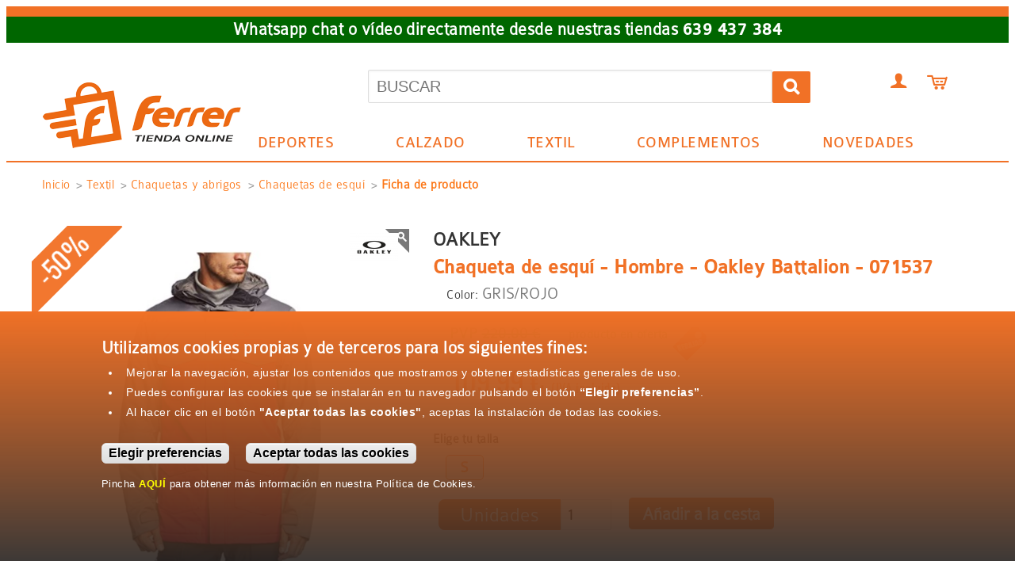

--- FILE ---
content_type: text/html; charset=UTF-8
request_url: https://www.ferrersport.com/tienda-online/textil/chaqueta-de-esqui-hombre-oakley-battalion-071537
body_size: 17124
content:
<!DOCTYPE html>
<html lang="es" dir="ltr" prefix="content: http://purl.org/rss/1.0/modules/content/  dc: http://purl.org/dc/terms/  foaf: http://xmlns.com/foaf/0.1/  og: http://ogp.me/ns#  rdfs: http://www.w3.org/2000/01/rdf-schema#  schema: http://schema.org/  sioc: http://rdfs.org/sioc/ns#  sioct: http://rdfs.org/sioc/types#  skos: http://www.w3.org/2004/02/skos/core#  xsd: http://www.w3.org/2001/XMLSchema# ">
  <head>
    <meta charset="utf-8" />
<noscript><style>form.antibot * :not(.antibot-message) { display: none !important; }</style>
</noscript><meta name="description" content="Abrigo Oakley Battalion perfecto para tus días en la pista de esquí. Ferrer Sport | Tienda Online de material deportivo, calzado, textil, moda y complementos | Tienda online de deportes." />
<meta name="abstract" content="En Ferrer Sport podrás encontrar todo tipo de material deportivo Oakley a los mejores precios. Visita nuestro catálogo online y encuentra lo que buscas, descubre novedades y compra las mejores marcas. Chaqueta Oakley Battalion color gris rojo." />
<meta name="keywords" content="abrigo, esquí, nieve, parka, impermeable, cortavientos, oakley, 07153, oakley battalion, gris, rojo, transpirable, forro thinsulate, poliester," />
<meta name="geo.region" content="ES-LO" />
<meta name="geo.position" content="42.45617260673348; -2.4613451957702637" />
<meta name="geo.placename" content="LOGROÑO" />
<meta name="icbm" content="42.45617260673348, -2.4613451957702637" />
<meta name="robots" content="index, follow" />
<link rel="canonical" href="https://www.ferrersport.com/tienda-online/textil/chaqueta-de-esqui-hombre-oakley-battalion-071537" />
<meta http-equiv="content-language" content="es" />
<link rel="image_src" href="https://www.ferrersport.com/sites/default/files/productos/textil/2021/Chaqueta-Oakley-rojo-gris-imag1.jpg" />
<meta name="generator" content="Entrecalles Media" />
<meta property="og:site_name" content="Ferrer Sport" />
<meta property="og:type" content="tienda online de deportes" />
<meta property="og:image" content="https://www.ferrersport.com/sites/default/files/productos/textil/2021/Chaqueta-Oakley-rojo-gris-imag1.jpg" />
<meta property="og:image:type" content="image/jpeg" />
<meta property="og:image:alt" content="Chaqueta de esquí - Hombre - Oakley Battalion - 071537" />
<meta property="place:location:longitude" content="-2.4613451957702637" />
<meta property="place:location:latitude" content="42.45617260673348" />
<meta property="og:street_address" content="C/ Siete Infantes de Lara, 19 (edificio Cines 7 Infantes)" />
<meta property="og:locality" content="Logroño" />
<meta property="og:region" content="La Rioja" />
<meta property="og:postal_code" content="26007" />
<meta property="og:country_name" content="España" />
<meta property="og:email" content="info@ferrersport.com" />
<meta property="og:phone_number" content="941 485 042" />
<meta property="og:locale" content="es_ES" />
<meta name="Generator" content="Drupal 9 (https://www.drupal.org); Commerce 2" />
<meta name="MobileOptimized" content="width" />
<meta name="HandheldFriendly" content="true" />
<meta name="viewport" content="width=device-width, initial-scale=1.0" />
<link rel="icon" href="/themes/ferrersc/favicon.ico" type="image/vnd.microsoft.icon" />

    <title>Chaqueta de esquí - Hombre - Oakley Battalion - 071537 | ferrersport.com | Tienda online de deportes</title>
    <link rel="stylesheet" media="all" href="/sites/default/files/css/css_qidf20e0GJxbHmz8z7L-_h_dAa8FWZvphXH--jAjnUk.css" />
<link rel="stylesheet" media="all" href="/sites/default/files/css/css_MEXKRr_QC2xaLZcg0ULceQHM3hI-7qyb-ktohQuUxM4.css" />
<link rel="stylesheet" media="print" href="/sites/default/files/css/css_nCi3uQB4VLfMAIpbxzxP1N6XBGM-xeFBEaJbkGm80Vk.css" />
<link rel="stylesheet" media="all" href="/sites/default/files/css/css_JiTrj88uoMmrX3zTRT3K2DoSSqxj4OlTlnSij3xhbUw.css" />

    <script type="application/json" data-drupal-selector="drupal-settings-json">{"path":{"baseUrl":"\/","scriptPath":null,"pathPrefix":"","currentPath":"product\/22541","currentPathIsAdmin":false,"isFront":false,"currentLanguage":"es"},"pluralDelimiter":"\u0003","gtm":{"tagId":null,"settings":{"data_layer":"dataLayer","include_classes":false,"allowlist_classes":"google\nnonGooglePixels\nnonGoogleScripts\nnonGoogleIframes","blocklist_classes":"customScripts\ncustomPixels","include_environment":false,"environment_id":"","environment_token":""},"tagIds":["GTM-PHX9Z7P"]},"gtag":{"tagId":"","consentMode":false,"otherIds":[],"events":[{"name":"view_item","data":{"currency":"EUR","value":"109.99","items":[{"item_name":"Chaqueta de esqu\u00ed - Hombre - Oakley Battalion - 071537 - gris\/rojo - S","item_id":"OAK071537GRS","affiliation":"Ferrer Sport Center - Online"}]}}],"additionalConfigInfo":[]},"suppressDeprecationErrors":true,"ajaxPageState":{"libraries":"commerce_product\/rendered-attributes,commerce_product\/update_product_url,core\/internal.jquery.form,eucc\/libreria,ferrersc\/fichaproducto,ferrersc\/flex-slider,ferrersc\/global,google_tag\/gtag,google_tag\/gtag.ajax,google_tag\/gtm,imagefield_zoom\/zoom,superfish\/superfish,superfish\/superfish_hoverintent,superfish\/superfish_smallscreen,superfish\/superfish_supersubs,superfish\/superfish_supposition,superfish\/superfish_touchscreen,system\/base,views\/views.ajax,views\/views.module","theme":"ferrersc","theme_token":null},"ajaxTrustedUrl":{"form_action_p_pvdeGsVG5zNF_XLGPTvYSKCf43t8qZYSwcfZl2uzM":true,"\/tienda-online\/textil\/chaqueta-de-esqui-hombre-oakley-battalion-071537?ajax_form=1":true},"imageFieldZoom":{"image_zoom_style":"mouseover","image_touchscreen_compatible":"1","image_magnify":"1","image_fade_duration":"120","image_urls":{"52275":"\/sites\/default\/files\/productos\/textil\/2021\/Chaqueta-Oakley-rojo-gris-imag1.jpg"}},"superfish":{"superfish-main":{"id":"superfish-main","sf":{"animation":{"opacity":"show","height":"show"},"speed":"fast","autoArrows":true,"dropShadows":true},"plugins":{"touchscreen":{"disableHover":0,"cloneParent":0,"mode":"window_width"},"smallscreen":{"cloneParent":0,"mode":"window_width","expandText":"Desplegar","collapseText":"Plegar"},"supposition":true,"supersubs":true}}},"ajax":{"edit-purchased-entity-0-attributes-attribute-talla-textil-32":{"callback":["Drupal\\commerce_product\\Plugin\\Field\\FieldWidget\\ProductVariationAttributesWidget","ajaxRefresh"],"wrapper":"commerce-product-add-to-cart-form","disable-refocus":true,"event":"change","url":"\/tienda-online\/textil\/chaqueta-de-esqui-hombre-oakley-battalion-071537?ajax_form=1","dialogType":"ajax","submit":{"_triggering_element_name":"purchased_entity[0][attributes][attribute_talla_textil]"}},"edit-purchased-entity-0-attributes-attribute-talla-calzado-1053":{"callback":["Drupal\\commerce_product\\Plugin\\Field\\FieldWidget\\ProductVariationAttributesWidget","ajaxRefresh"],"wrapper":"commerce-product-add-to-cart-form--2","disable-refocus":true,"event":"change","url":"\/tienda-online\/textil\/chaqueta-de-esqui-hombre-oakley-battalion-071537?ajax_form=1","dialogType":"ajax","submit":{"_triggering_element_name":"purchased_entity[0][attributes][attribute_talla_calzado]"}},"edit-purchased-entity-0-attributes-attribute-talla-calzado-1051":{"callback":["Drupal\\commerce_product\\Plugin\\Field\\FieldWidget\\ProductVariationAttributesWidget","ajaxRefresh"],"wrapper":"commerce-product-add-to-cart-form--2","disable-refocus":true,"event":"change","url":"\/tienda-online\/textil\/chaqueta-de-esqui-hombre-oakley-battalion-071537?ajax_form=1","dialogType":"ajax","submit":{"_triggering_element_name":"purchased_entity[0][attributes][attribute_talla_calzado]"}},"edit-purchased-entity-0-attributes-attribute-talla-calzado-1049":{"callback":["Drupal\\commerce_product\\Plugin\\Field\\FieldWidget\\ProductVariationAttributesWidget","ajaxRefresh"],"wrapper":"commerce-product-add-to-cart-form--3","disable-refocus":true,"event":"change","url":"\/tienda-online\/textil\/chaqueta-de-esqui-hombre-oakley-battalion-071537?ajax_form=1","dialogType":"ajax","submit":{"_triggering_element_name":"purchased_entity[0][attributes][attribute_talla_calzado]"}},"edit-purchased-entity-0-attributes-attribute-talla-calzado-1045":{"callback":["Drupal\\commerce_product\\Plugin\\Field\\FieldWidget\\ProductVariationAttributesWidget","ajaxRefresh"],"wrapper":"commerce-product-add-to-cart-form--3","disable-refocus":true,"event":"change","url":"\/tienda-online\/textil\/chaqueta-de-esqui-hombre-oakley-battalion-071537?ajax_form=1","dialogType":"ajax","submit":{"_triggering_element_name":"purchased_entity[0][attributes][attribute_talla_calzado]"}},"edit-purchased-entity-0-attributes-attribute-talla-calzado-1043":{"callback":["Drupal\\commerce_product\\Plugin\\Field\\FieldWidget\\ProductVariationAttributesWidget","ajaxRefresh"],"wrapper":"commerce-product-add-to-cart-form--3","disable-refocus":true,"event":"change","url":"\/tienda-online\/textil\/chaqueta-de-esqui-hombre-oakley-battalion-071537?ajax_form=1","dialogType":"ajax","submit":{"_triggering_element_name":"purchased_entity[0][attributes][attribute_talla_calzado]"}},"edit-purchased-entity-0-attributes-attribute-talla-calzado-1042":{"callback":["Drupal\\commerce_product\\Plugin\\Field\\FieldWidget\\ProductVariationAttributesWidget","ajaxRefresh"],"wrapper":"commerce-product-add-to-cart-form--3","disable-refocus":true,"event":"change","url":"\/tienda-online\/textil\/chaqueta-de-esqui-hombre-oakley-battalion-071537?ajax_form=1","dialogType":"ajax","submit":{"_triggering_element_name":"purchased_entity[0][attributes][attribute_talla_calzado]"}},"edit-purchased-entity-0-attributes-attribute-talla-calzado-1051--2":{"callback":["Drupal\\commerce_product\\Plugin\\Field\\FieldWidget\\ProductVariationAttributesWidget","ajaxRefresh"],"wrapper":"commerce-product-add-to-cart-form--4","disable-refocus":true,"event":"change","url":"\/tienda-online\/textil\/chaqueta-de-esqui-hombre-oakley-battalion-071537?ajax_form=1","dialogType":"ajax","submit":{"_triggering_element_name":"purchased_entity[0][attributes][attribute_talla_calzado]"}},"edit-purchased-entity-0-attributes-attribute-talla-calzado-1047":{"callback":["Drupal\\commerce_product\\Plugin\\Field\\FieldWidget\\ProductVariationAttributesWidget","ajaxRefresh"],"wrapper":"commerce-product-add-to-cart-form--4","disable-refocus":true,"event":"change","url":"\/tienda-online\/textil\/chaqueta-de-esqui-hombre-oakley-battalion-071537?ajax_form=1","dialogType":"ajax","submit":{"_triggering_element_name":"purchased_entity[0][attributes][attribute_talla_calzado]"}},"edit-purchased-entity-0-attributes-attribute-talla-calzado-1043--2":{"callback":["Drupal\\commerce_product\\Plugin\\Field\\FieldWidget\\ProductVariationAttributesWidget","ajaxRefresh"],"wrapper":"commerce-product-add-to-cart-form--4","disable-refocus":true,"event":"change","url":"\/tienda-online\/textil\/chaqueta-de-esqui-hombre-oakley-battalion-071537?ajax_form=1","dialogType":"ajax","submit":{"_triggering_element_name":"purchased_entity[0][attributes][attribute_talla_calzado]"}},"edit-purchased-entity-0-attributes-attribute-talla-calzado-1041":{"callback":["Drupal\\commerce_product\\Plugin\\Field\\FieldWidget\\ProductVariationAttributesWidget","ajaxRefresh"],"wrapper":"commerce-product-add-to-cart-form--4","disable-refocus":true,"event":"change","url":"\/tienda-online\/textil\/chaqueta-de-esqui-hombre-oakley-battalion-071537?ajax_form=1","dialogType":"ajax","submit":{"_triggering_element_name":"purchased_entity[0][attributes][attribute_talla_calzado]"}},"edit-purchased-entity-0-attributes-attribute-talla-calzado-1051--3":{"callback":["Drupal\\commerce_product\\Plugin\\Field\\FieldWidget\\ProductVariationAttributesWidget","ajaxRefresh"],"wrapper":"commerce-product-add-to-cart-form--5","disable-refocus":true,"event":"change","url":"\/tienda-online\/textil\/chaqueta-de-esqui-hombre-oakley-battalion-071537?ajax_form=1","dialogType":"ajax","submit":{"_triggering_element_name":"purchased_entity[0][attributes][attribute_talla_calzado]"}},"edit-purchased-entity-0-attributes-attribute-talla-calzado-1049--2":{"callback":["Drupal\\commerce_product\\Plugin\\Field\\FieldWidget\\ProductVariationAttributesWidget","ajaxRefresh"],"wrapper":"commerce-product-add-to-cart-form--5","disable-refocus":true,"event":"change","url":"\/tienda-online\/textil\/chaqueta-de-esqui-hombre-oakley-battalion-071537?ajax_form=1","dialogType":"ajax","submit":{"_triggering_element_name":"purchased_entity[0][attributes][attribute_talla_calzado]"}},"edit-purchased-entity-0-attributes-attribute-talla-calzado-1046":{"callback":["Drupal\\commerce_product\\Plugin\\Field\\FieldWidget\\ProductVariationAttributesWidget","ajaxRefresh"],"wrapper":"commerce-product-add-to-cart-form--5","disable-refocus":true,"event":"change","url":"\/tienda-online\/textil\/chaqueta-de-esqui-hombre-oakley-battalion-071537?ajax_form=1","dialogType":"ajax","submit":{"_triggering_element_name":"purchased_entity[0][attributes][attribute_talla_calzado]"}},"edit-purchased-entity-0-attributes-attribute-talla-calzado-1045--2":{"callback":["Drupal\\commerce_product\\Plugin\\Field\\FieldWidget\\ProductVariationAttributesWidget","ajaxRefresh"],"wrapper":"commerce-product-add-to-cart-form--5","disable-refocus":true,"event":"change","url":"\/tienda-online\/textil\/chaqueta-de-esqui-hombre-oakley-battalion-071537?ajax_form=1","dialogType":"ajax","submit":{"_triggering_element_name":"purchased_entity[0][attributes][attribute_talla_calzado]"}},"edit-purchased-entity-0-attributes-attribute-talla-calzado-1043--3":{"callback":["Drupal\\commerce_product\\Plugin\\Field\\FieldWidget\\ProductVariationAttributesWidget","ajaxRefresh"],"wrapper":"commerce-product-add-to-cart-form--5","disable-refocus":true,"event":"change","url":"\/tienda-online\/textil\/chaqueta-de-esqui-hombre-oakley-battalion-071537?ajax_form=1","dialogType":"ajax","submit":{"_triggering_element_name":"purchased_entity[0][attributes][attribute_talla_calzado]"}},"edit-purchased-entity-0-attributes-attribute-talla-calzado-1049--3":{"callback":["Drupal\\commerce_product\\Plugin\\Field\\FieldWidget\\ProductVariationAttributesWidget","ajaxRefresh"],"wrapper":"commerce-product-add-to-cart-form--6","disable-refocus":true,"event":"change","url":"\/tienda-online\/textil\/chaqueta-de-esqui-hombre-oakley-battalion-071537?ajax_form=1","dialogType":"ajax","submit":{"_triggering_element_name":"purchased_entity[0][attributes][attribute_talla_calzado]"}},"edit-purchased-entity-0-attributes-attribute-talla-calzado-1045--3":{"callback":["Drupal\\commerce_product\\Plugin\\Field\\FieldWidget\\ProductVariationAttributesWidget","ajaxRefresh"],"wrapper":"commerce-product-add-to-cart-form--6","disable-refocus":true,"event":"change","url":"\/tienda-online\/textil\/chaqueta-de-esqui-hombre-oakley-battalion-071537?ajax_form=1","dialogType":"ajax","submit":{"_triggering_element_name":"purchased_entity[0][attributes][attribute_talla_calzado]"}},"edit-purchased-entity-0-attributes-attribute-talla-calzado-1043--4":{"callback":["Drupal\\commerce_product\\Plugin\\Field\\FieldWidget\\ProductVariationAttributesWidget","ajaxRefresh"],"wrapper":"commerce-product-add-to-cart-form--6","disable-refocus":true,"event":"change","url":"\/tienda-online\/textil\/chaqueta-de-esqui-hombre-oakley-battalion-071537?ajax_form=1","dialogType":"ajax","submit":{"_triggering_element_name":"purchased_entity[0][attributes][attribute_talla_calzado]"}},"edit-purchased-entity-0-attributes-attribute-talla-calzado-1041--2":{"callback":["Drupal\\commerce_product\\Plugin\\Field\\FieldWidget\\ProductVariationAttributesWidget","ajaxRefresh"],"wrapper":"commerce-product-add-to-cart-form--6","disable-refocus":true,"event":"change","url":"\/tienda-online\/textil\/chaqueta-de-esqui-hombre-oakley-battalion-071537?ajax_form=1","dialogType":"ajax","submit":{"_triggering_element_name":"purchased_entity[0][attributes][attribute_talla_calzado]"}},"edit-purchased-entity-0-attributes-attribute-talla-textil-1501":{"callback":["Drupal\\commerce_product\\Plugin\\Field\\FieldWidget\\ProductVariationAttributesWidget","ajaxRefresh"],"wrapper":"commerce-product-add-to-cart-form--7","disable-refocus":true,"event":"change","url":"\/tienda-online\/textil\/chaqueta-de-esqui-hombre-oakley-battalion-071537?ajax_form=1","dialogType":"ajax","submit":{"_triggering_element_name":"purchased_entity[0][attributes][attribute_talla_textil]"}},"edit-purchased-entity-0-attributes-attribute-talla-textil-1359":{"callback":["Drupal\\commerce_product\\Plugin\\Field\\FieldWidget\\ProductVariationAttributesWidget","ajaxRefresh"],"wrapper":"commerce-product-add-to-cart-form--7","disable-refocus":true,"event":"change","url":"\/tienda-online\/textil\/chaqueta-de-esqui-hombre-oakley-battalion-071537?ajax_form=1","dialogType":"ajax","submit":{"_triggering_element_name":"purchased_entity[0][attributes][attribute_talla_textil]"}},"edit-purchased-entity-0-attributes-attribute-talla-textil-1346":{"callback":["Drupal\\commerce_product\\Plugin\\Field\\FieldWidget\\ProductVariationAttributesWidget","ajaxRefresh"],"wrapper":"commerce-product-add-to-cart-form--8","disable-refocus":true,"event":"change","url":"\/tienda-online\/textil\/chaqueta-de-esqui-hombre-oakley-battalion-071537?ajax_form=1","dialogType":"ajax","submit":{"_triggering_element_name":"purchased_entity[0][attributes][attribute_talla_textil]"}},"edit-purchased-entity-0-attributes-attribute-talla-calzado-1046--2":{"callback":["Drupal\\commerce_product\\Plugin\\Field\\FieldWidget\\ProductVariationAttributesWidget","ajaxRefresh"],"wrapper":"commerce-product-add-to-cart-form--9","disable-refocus":true,"event":"change","url":"\/tienda-online\/textil\/chaqueta-de-esqui-hombre-oakley-battalion-071537?ajax_form=1","dialogType":"ajax","submit":{"_triggering_element_name":"purchased_entity[0][attributes][attribute_talla_calzado]"}},"edit-purchased-entity-0-attributes-attribute-talla-calzado-1045--4":{"callback":["Drupal\\commerce_product\\Plugin\\Field\\FieldWidget\\ProductVariationAttributesWidget","ajaxRefresh"],"wrapper":"commerce-product-add-to-cart-form--9","disable-refocus":true,"event":"change","url":"\/tienda-online\/textil\/chaqueta-de-esqui-hombre-oakley-battalion-071537?ajax_form=1","dialogType":"ajax","submit":{"_triggering_element_name":"purchased_entity[0][attributes][attribute_talla_calzado]"}},"edit-purchased-entity-0-attributes-attribute-talla-calzado-1041--3":{"callback":["Drupal\\commerce_product\\Plugin\\Field\\FieldWidget\\ProductVariationAttributesWidget","ajaxRefresh"],"wrapper":"commerce-product-add-to-cart-form--9","disable-refocus":true,"event":"change","url":"\/tienda-online\/textil\/chaqueta-de-esqui-hombre-oakley-battalion-071537?ajax_form=1","dialogType":"ajax","submit":{"_triggering_element_name":"purchased_entity[0][attributes][attribute_talla_calzado]"}},"edit-purchased-entity-0-attributes-attribute-talla-calzado-1037":{"callback":["Drupal\\commerce_product\\Plugin\\Field\\FieldWidget\\ProductVariationAttributesWidget","ajaxRefresh"],"wrapper":"commerce-product-add-to-cart-form--9","disable-refocus":true,"event":"change","url":"\/tienda-online\/textil\/chaqueta-de-esqui-hombre-oakley-battalion-071537?ajax_form=1","dialogType":"ajax","submit":{"_triggering_element_name":"purchased_entity[0][attributes][attribute_talla_calzado]"}},"edit-purchased-entity-0-attributes-attribute-talla-calzado-1035":{"callback":["Drupal\\commerce_product\\Plugin\\Field\\FieldWidget\\ProductVariationAttributesWidget","ajaxRefresh"],"wrapper":"commerce-product-add-to-cart-form--9","disable-refocus":true,"event":"change","url":"\/tienda-online\/textil\/chaqueta-de-esqui-hombre-oakley-battalion-071537?ajax_form=1","dialogType":"ajax","submit":{"_triggering_element_name":"purchased_entity[0][attributes][attribute_talla_calzado]"}},"edit-purchased-entity-0-attributes-attribute-talla-calzado-1033":{"callback":["Drupal\\commerce_product\\Plugin\\Field\\FieldWidget\\ProductVariationAttributesWidget","ajaxRefresh"],"wrapper":"commerce-product-add-to-cart-form--9","disable-refocus":true,"event":"change","url":"\/tienda-online\/textil\/chaqueta-de-esqui-hombre-oakley-battalion-071537?ajax_form=1","dialogType":"ajax","submit":{"_triggering_element_name":"purchased_entity[0][attributes][attribute_talla_calzado]"}},"edit-purchased-entity-0-attributes-attribute-talla-calzado-1059":{"callback":["Drupal\\commerce_product\\Plugin\\Field\\FieldWidget\\ProductVariationAttributesWidget","ajaxRefresh"],"wrapper":"commerce-product-add-to-cart-form--10","disable-refocus":true,"event":"change","url":"\/tienda-online\/textil\/chaqueta-de-esqui-hombre-oakley-battalion-071537?ajax_form=1","dialogType":"ajax","submit":{"_triggering_element_name":"purchased_entity[0][attributes][attribute_talla_calzado]"}},"edit-purchased-entity-0-attributes-attribute-talla-calzado-1058":{"callback":["Drupal\\commerce_product\\Plugin\\Field\\FieldWidget\\ProductVariationAttributesWidget","ajaxRefresh"],"wrapper":"commerce-product-add-to-cart-form--10","disable-refocus":true,"event":"change","url":"\/tienda-online\/textil\/chaqueta-de-esqui-hombre-oakley-battalion-071537?ajax_form=1","dialogType":"ajax","submit":{"_triggering_element_name":"purchased_entity[0][attributes][attribute_talla_calzado]"}},"edit-purchased-entity-0-attributes-attribute-talla-calzado-1057":{"callback":["Drupal\\commerce_product\\Plugin\\Field\\FieldWidget\\ProductVariationAttributesWidget","ajaxRefresh"],"wrapper":"commerce-product-add-to-cart-form--10","disable-refocus":true,"event":"change","url":"\/tienda-online\/textil\/chaqueta-de-esqui-hombre-oakley-battalion-071537?ajax_form=1","dialogType":"ajax","submit":{"_triggering_element_name":"purchased_entity[0][attributes][attribute_talla_calzado]"}},"edit-purchased-entity-0-attributes-attribute-talla-calzado-1055":{"callback":["Drupal\\commerce_product\\Plugin\\Field\\FieldWidget\\ProductVariationAttributesWidget","ajaxRefresh"],"wrapper":"commerce-product-add-to-cart-form--10","disable-refocus":true,"event":"change","url":"\/tienda-online\/textil\/chaqueta-de-esqui-hombre-oakley-battalion-071537?ajax_form=1","dialogType":"ajax","submit":{"_triggering_element_name":"purchased_entity[0][attributes][attribute_talla_calzado]"}},"edit-purchased-entity-0-attributes-attribute-talla-calzado-1054":{"callback":["Drupal\\commerce_product\\Plugin\\Field\\FieldWidget\\ProductVariationAttributesWidget","ajaxRefresh"],"wrapper":"commerce-product-add-to-cart-form--10","disable-refocus":true,"event":"change","url":"\/tienda-online\/textil\/chaqueta-de-esqui-hombre-oakley-battalion-071537?ajax_form=1","dialogType":"ajax","submit":{"_triggering_element_name":"purchased_entity[0][attributes][attribute_talla_calzado]"}},"edit-purchased-entity-0-attributes-attribute-talla-calzado-1053--2":{"callback":["Drupal\\commerce_product\\Plugin\\Field\\FieldWidget\\ProductVariationAttributesWidget","ajaxRefresh"],"wrapper":"commerce-product-add-to-cart-form--10","disable-refocus":true,"event":"change","url":"\/tienda-online\/textil\/chaqueta-de-esqui-hombre-oakley-battalion-071537?ajax_form=1","dialogType":"ajax","submit":{"_triggering_element_name":"purchased_entity[0][attributes][attribute_talla_calzado]"}},"edit-purchased-entity-0-attributes-attribute-talla-calzado-1051--4":{"callback":["Drupal\\commerce_product\\Plugin\\Field\\FieldWidget\\ProductVariationAttributesWidget","ajaxRefresh"],"wrapper":"commerce-product-add-to-cart-form--10","disable-refocus":true,"event":"change","url":"\/tienda-online\/textil\/chaqueta-de-esqui-hombre-oakley-battalion-071537?ajax_form=1","dialogType":"ajax","submit":{"_triggering_element_name":"purchased_entity[0][attributes][attribute_talla_calzado]"}},"edit-purchased-entity-0-attributes-attribute-talla-calzado-1049--4":{"callback":["Drupal\\commerce_product\\Plugin\\Field\\FieldWidget\\ProductVariationAttributesWidget","ajaxRefresh"],"wrapper":"commerce-product-add-to-cart-form--10","disable-refocus":true,"event":"change","url":"\/tienda-online\/textil\/chaqueta-de-esqui-hombre-oakley-battalion-071537?ajax_form=1","dialogType":"ajax","submit":{"_triggering_element_name":"purchased_entity[0][attributes][attribute_talla_calzado]"}},"edit-purchased-entity-0-attributes-attribute-talla-calzado-1047--2":{"callback":["Drupal\\commerce_product\\Plugin\\Field\\FieldWidget\\ProductVariationAttributesWidget","ajaxRefresh"],"wrapper":"commerce-product-add-to-cart-form--10","disable-refocus":true,"event":"change","url":"\/tienda-online\/textil\/chaqueta-de-esqui-hombre-oakley-battalion-071537?ajax_form=1","dialogType":"ajax","submit":{"_triggering_element_name":"purchased_entity[0][attributes][attribute_talla_calzado]"}},"edit-purchased-entity-0-attributes-attribute-talla-calzado-1051--5":{"callback":["Drupal\\commerce_product\\Plugin\\Field\\FieldWidget\\ProductVariationAttributesWidget","ajaxRefresh"],"wrapper":"commerce-product-add-to-cart-form--11","disable-refocus":true,"event":"change","url":"\/tienda-online\/textil\/chaqueta-de-esqui-hombre-oakley-battalion-071537?ajax_form=1","dialogType":"ajax","submit":{"_triggering_element_name":"purchased_entity[0][attributes][attribute_talla_calzado]"}},"edit-purchased-entity-0-attributes-attribute-talla-calzado-1047--3":{"callback":["Drupal\\commerce_product\\Plugin\\Field\\FieldWidget\\ProductVariationAttributesWidget","ajaxRefresh"],"wrapper":"commerce-product-add-to-cart-form--11","disable-refocus":true,"event":"change","url":"\/tienda-online\/textil\/chaqueta-de-esqui-hombre-oakley-battalion-071537?ajax_form=1","dialogType":"ajax","submit":{"_triggering_element_name":"purchased_entity[0][attributes][attribute_talla_calzado]"}},"edit-purchased-entity-0-attributes-attribute-talla-calzado-1045--5":{"callback":["Drupal\\commerce_product\\Plugin\\Field\\FieldWidget\\ProductVariationAttributesWidget","ajaxRefresh"],"wrapper":"commerce-product-add-to-cart-form--11","disable-refocus":true,"event":"change","url":"\/tienda-online\/textil\/chaqueta-de-esqui-hombre-oakley-battalion-071537?ajax_form=1","dialogType":"ajax","submit":{"_triggering_element_name":"purchased_entity[0][attributes][attribute_talla_calzado]"}},"edit-purchased-entity-0-attributes-attribute-talla-calzado-1044":{"callback":["Drupal\\commerce_product\\Plugin\\Field\\FieldWidget\\ProductVariationAttributesWidget","ajaxRefresh"],"wrapper":"commerce-product-add-to-cart-form--11","disable-refocus":true,"event":"change","url":"\/tienda-online\/textil\/chaqueta-de-esqui-hombre-oakley-battalion-071537?ajax_form=1","dialogType":"ajax","submit":{"_triggering_element_name":"purchased_entity[0][attributes][attribute_talla_calzado]"}},"edit-purchased-entity-0-attributes-attribute-talla-calzado-1043--5":{"callback":["Drupal\\commerce_product\\Plugin\\Field\\FieldWidget\\ProductVariationAttributesWidget","ajaxRefresh"],"wrapper":"commerce-product-add-to-cart-form--11","disable-refocus":true,"event":"change","url":"\/tienda-online\/textil\/chaqueta-de-esqui-hombre-oakley-battalion-071537?ajax_form=1","dialogType":"ajax","submit":{"_triggering_element_name":"purchased_entity[0][attributes][attribute_talla_calzado]"}},"edit-purchased-entity-0-attributes-attribute-talla-calzado-1041--4":{"callback":["Drupal\\commerce_product\\Plugin\\Field\\FieldWidget\\ProductVariationAttributesWidget","ajaxRefresh"],"wrapper":"commerce-product-add-to-cart-form--11","disable-refocus":true,"event":"change","url":"\/tienda-online\/textil\/chaqueta-de-esqui-hombre-oakley-battalion-071537?ajax_form=1","dialogType":"ajax","submit":{"_triggering_element_name":"purchased_entity[0][attributes][attribute_talla_calzado]"}},"edit-purchased-entity-0-attributes-attribute-talla-calzado-1049--5":{"callback":["Drupal\\commerce_product\\Plugin\\Field\\FieldWidget\\ProductVariationAttributesWidget","ajaxRefresh"],"wrapper":"commerce-product-add-to-cart-form--12","disable-refocus":true,"event":"change","url":"\/tienda-online\/textil\/chaqueta-de-esqui-hombre-oakley-battalion-071537?ajax_form=1","dialogType":"ajax","submit":{"_triggering_element_name":"purchased_entity[0][attributes][attribute_talla_calzado]"}},"edit-purchased-entity-0-attributes-attribute-talla-calzado-1047--4":{"callback":["Drupal\\commerce_product\\Plugin\\Field\\FieldWidget\\ProductVariationAttributesWidget","ajaxRefresh"],"wrapper":"commerce-product-add-to-cart-form--12","disable-refocus":true,"event":"change","url":"\/tienda-online\/textil\/chaqueta-de-esqui-hombre-oakley-battalion-071537?ajax_form=1","dialogType":"ajax","submit":{"_triggering_element_name":"purchased_entity[0][attributes][attribute_talla_calzado]"}},"edit-purchased-entity-0-attributes-attribute-talla-calzado-1046--3":{"callback":["Drupal\\commerce_product\\Plugin\\Field\\FieldWidget\\ProductVariationAttributesWidget","ajaxRefresh"],"wrapper":"commerce-product-add-to-cart-form--12","disable-refocus":true,"event":"change","url":"\/tienda-online\/textil\/chaqueta-de-esqui-hombre-oakley-battalion-071537?ajax_form=1","dialogType":"ajax","submit":{"_triggering_element_name":"purchased_entity[0][attributes][attribute_talla_calzado]"}},"edit-purchased-entity-0-attributes-attribute-talla-calzado-1045--6":{"callback":["Drupal\\commerce_product\\Plugin\\Field\\FieldWidget\\ProductVariationAttributesWidget","ajaxRefresh"],"wrapper":"commerce-product-add-to-cart-form--12","disable-refocus":true,"event":"change","url":"\/tienda-online\/textil\/chaqueta-de-esqui-hombre-oakley-battalion-071537?ajax_form=1","dialogType":"ajax","submit":{"_triggering_element_name":"purchased_entity[0][attributes][attribute_talla_calzado]"}},"edit-purchased-entity-0-attributes-attribute-talla-calzado-1044--2":{"callback":["Drupal\\commerce_product\\Plugin\\Field\\FieldWidget\\ProductVariationAttributesWidget","ajaxRefresh"],"wrapper":"commerce-product-add-to-cart-form--12","disable-refocus":true,"event":"change","url":"\/tienda-online\/textil\/chaqueta-de-esqui-hombre-oakley-battalion-071537?ajax_form=1","dialogType":"ajax","submit":{"_triggering_element_name":"purchased_entity[0][attributes][attribute_talla_calzado]"}},"edit-purchased-entity-0-attributes-attribute-talla-calzado-1041--5":{"callback":["Drupal\\commerce_product\\Plugin\\Field\\FieldWidget\\ProductVariationAttributesWidget","ajaxRefresh"],"wrapper":"commerce-product-add-to-cart-form--12","disable-refocus":true,"event":"change","url":"\/tienda-online\/textil\/chaqueta-de-esqui-hombre-oakley-battalion-071537?ajax_form=1","dialogType":"ajax","submit":{"_triggering_element_name":"purchased_entity[0][attributes][attribute_talla_calzado]"}},"edit-purchased-entity-0-attributes-attribute-talla-textil-1268":{"callback":["Drupal\\commerce_product\\Plugin\\Field\\FieldWidget\\ProductVariationAttributesWidget","ajaxRefresh"],"wrapper":"commerce-product-add-to-cart-form--13","disable-refocus":true,"event":"change","url":"\/tienda-online\/textil\/chaqueta-de-esqui-hombre-oakley-battalion-071537?ajax_form=1","dialogType":"ajax","submit":{"_triggering_element_name":"purchased_entity[0][attributes][attribute_talla_textil]"}},"edit-purchased-entity-0-attributes-attribute-talla-textil-1267":{"callback":["Drupal\\commerce_product\\Plugin\\Field\\FieldWidget\\ProductVariationAttributesWidget","ajaxRefresh"],"wrapper":"commerce-product-add-to-cart-form--13","disable-refocus":true,"event":"change","url":"\/tienda-online\/textil\/chaqueta-de-esqui-hombre-oakley-battalion-071537?ajax_form=1","dialogType":"ajax","submit":{"_triggering_element_name":"purchased_entity[0][attributes][attribute_talla_textil]"}},"edit-purchased-entity-0-attributes-attribute-talla-textil-30":{"callback":["Drupal\\commerce_product\\Plugin\\Field\\FieldWidget\\ProductVariationAttributesWidget","ajaxRefresh"],"wrapper":"commerce-product-add-to-cart-form--14","disable-refocus":true,"event":"change","url":"\/tienda-online\/textil\/chaqueta-de-esqui-hombre-oakley-battalion-071537?ajax_form=1","dialogType":"ajax","submit":{"_triggering_element_name":"purchased_entity[0][attributes][attribute_talla_textil]"}},"edit-purchased-entity-0-attributes-attribute-talla-textil-32--2":{"callback":["Drupal\\commerce_product\\Plugin\\Field\\FieldWidget\\ProductVariationAttributesWidget","ajaxRefresh"],"wrapper":"commerce-product-add-to-cart-form--15","disable-refocus":true,"event":"change","url":"\/tienda-online\/textil\/chaqueta-de-esqui-hombre-oakley-battalion-071537?ajax_form=1","dialogType":"ajax","submit":{"_triggering_element_name":"purchased_entity[0][attributes][attribute_talla_textil]"}},"edit-purchased-entity-0-attributes-attribute-talla-textil-31":{"callback":["Drupal\\commerce_product\\Plugin\\Field\\FieldWidget\\ProductVariationAttributesWidget","ajaxRefresh"],"wrapper":"commerce-product-add-to-cart-form--15","disable-refocus":true,"event":"change","url":"\/tienda-online\/textil\/chaqueta-de-esqui-hombre-oakley-battalion-071537?ajax_form=1","dialogType":"ajax","submit":{"_triggering_element_name":"purchased_entity[0][attributes][attribute_talla_textil]"}},"edit-purchased-entity-0-attributes-attribute-talla-textil-1268--2":{"callback":["Drupal\\commerce_product\\Plugin\\Field\\FieldWidget\\ProductVariationAttributesWidget","ajaxRefresh"],"wrapper":"commerce-product-add-to-cart-form--16","disable-refocus":true,"event":"change","url":"\/tienda-online\/textil\/chaqueta-de-esqui-hombre-oakley-battalion-071537?ajax_form=1","dialogType":"ajax","submit":{"_triggering_element_name":"purchased_entity[0][attributes][attribute_talla_textil]"}},"edit-purchased-entity-0-attributes-attribute-talla-textil-1501--2":{"callback":["Drupal\\commerce_product\\Plugin\\Field\\FieldWidget\\ProductVariationAttributesWidget","ajaxRefresh"],"wrapper":"commerce-product-add-to-cart-form--17","disable-refocus":true,"event":"change","url":"\/tienda-online\/textil\/chaqueta-de-esqui-hombre-oakley-battalion-071537?ajax_form=1","dialogType":"ajax","submit":{"_triggering_element_name":"purchased_entity[0][attributes][attribute_talla_textil]"}},"edit-purchased-entity-0-attributes-attribute-talla-textil-1359--2":{"callback":["Drupal\\commerce_product\\Plugin\\Field\\FieldWidget\\ProductVariationAttributesWidget","ajaxRefresh"],"wrapper":"commerce-product-add-to-cart-form--17","disable-refocus":true,"event":"change","url":"\/tienda-online\/textil\/chaqueta-de-esqui-hombre-oakley-battalion-071537?ajax_form=1","dialogType":"ajax","submit":{"_triggering_element_name":"purchased_entity[0][attributes][attribute_talla_textil]"}},"edit-purchased-entity-0-attributes-attribute-talla-textil-32--3":{"callback":["Drupal\\commerce_product\\Plugin\\Field\\FieldWidget\\ProductVariationAttributesWidget","ajaxRefresh"],"wrapper":"commerce-product-add-to-cart-form--18","disable-refocus":true,"event":"change","url":"\/tienda-online\/textil\/chaqueta-de-esqui-hombre-oakley-battalion-071537?ajax_form=1","dialogType":"ajax","submit":{"_triggering_element_name":"purchased_entity[0][attributes][attribute_talla_textil]"}},"edit-purchased-entity-0-attributes-attribute-talla-textil-31--2":{"callback":["Drupal\\commerce_product\\Plugin\\Field\\FieldWidget\\ProductVariationAttributesWidget","ajaxRefresh"],"wrapper":"commerce-product-add-to-cart-form--18","disable-refocus":true,"event":"change","url":"\/tienda-online\/textil\/chaqueta-de-esqui-hombre-oakley-battalion-071537?ajax_form=1","dialogType":"ajax","submit":{"_triggering_element_name":"purchased_entity[0][attributes][attribute_talla_textil]"}},"edit-purchased-entity-0-attributes-attribute-talla-textil-30--2":{"callback":["Drupal\\commerce_product\\Plugin\\Field\\FieldWidget\\ProductVariationAttributesWidget","ajaxRefresh"],"wrapper":"commerce-product-add-to-cart-form--18","disable-refocus":true,"event":"change","url":"\/tienda-online\/textil\/chaqueta-de-esqui-hombre-oakley-battalion-071537?ajax_form=1","dialogType":"ajax","submit":{"_triggering_element_name":"purchased_entity[0][attributes][attribute_talla_textil]"}},"edit-purchased-entity-0-attributes-attribute-talla-textil-1502":{"callback":["Drupal\\commerce_product\\Plugin\\Field\\FieldWidget\\ProductVariationAttributesWidget","ajaxRefresh"],"wrapper":"commerce-product-add-to-cart-form--19","disable-refocus":true,"event":"change","url":"\/tienda-online\/textil\/chaqueta-de-esqui-hombre-oakley-battalion-071537?ajax_form=1","dialogType":"ajax","submit":{"_triggering_element_name":"purchased_entity[0][attributes][attribute_talla_textil]"}},"edit-purchased-entity-0-attributes-attribute-talla-textil-1268--3":{"callback":["Drupal\\commerce_product\\Plugin\\Field\\FieldWidget\\ProductVariationAttributesWidget","ajaxRefresh"],"wrapper":"commerce-product-add-to-cart-form--20","disable-refocus":true,"event":"change","url":"\/tienda-online\/textil\/chaqueta-de-esqui-hombre-oakley-battalion-071537?ajax_form=1","dialogType":"ajax","submit":{"_triggering_element_name":"purchased_entity[0][attributes][attribute_talla_textil]"}},"edit-purchased-entity-0-attributes-attribute-talla-textil-1267--2":{"callback":["Drupal\\commerce_product\\Plugin\\Field\\FieldWidget\\ProductVariationAttributesWidget","ajaxRefresh"],"wrapper":"commerce-product-add-to-cart-form--20","disable-refocus":true,"event":"change","url":"\/tienda-online\/textil\/chaqueta-de-esqui-hombre-oakley-battalion-071537?ajax_form=1","dialogType":"ajax","submit":{"_triggering_element_name":"purchased_entity[0][attributes][attribute_talla_textil]"}},"edit-purchased-entity-0-attributes-attribute-talla-textil-1268--4":{"callback":["Drupal\\commerce_product\\Plugin\\Field\\FieldWidget\\ProductVariationAttributesWidget","ajaxRefresh"],"wrapper":"commerce-product-add-to-cart-form--21","disable-refocus":true,"event":"change","url":"\/tienda-online\/textil\/chaqueta-de-esqui-hombre-oakley-battalion-071537?ajax_form=1","dialogType":"ajax","submit":{"_triggering_element_name":"purchased_entity[0][attributes][attribute_talla_textil]"}},"edit-purchased-entity-0-attributes-attribute-talla-textil-1267--3":{"callback":["Drupal\\commerce_product\\Plugin\\Field\\FieldWidget\\ProductVariationAttributesWidget","ajaxRefresh"],"wrapper":"commerce-product-add-to-cart-form--21","disable-refocus":true,"event":"change","url":"\/tienda-online\/textil\/chaqueta-de-esqui-hombre-oakley-battalion-071537?ajax_form=1","dialogType":"ajax","submit":{"_triggering_element_name":"purchased_entity[0][attributes][attribute_talla_textil]"}},"edit-purchased-entity-0-attributes-attribute-talla-textil-1353":{"callback":["Drupal\\commerce_product\\Plugin\\Field\\FieldWidget\\ProductVariationAttributesWidget","ajaxRefresh"],"wrapper":"commerce-product-add-to-cart-form--22","disable-refocus":true,"event":"change","url":"\/tienda-online\/textil\/chaqueta-de-esqui-hombre-oakley-battalion-071537?ajax_form=1","dialogType":"ajax","submit":{"_triggering_element_name":"purchased_entity[0][attributes][attribute_talla_textil]"}},"edit-purchased-entity-0-attributes-attribute-talla-textil-1501--3":{"callback":["Drupal\\commerce_product\\Plugin\\Field\\FieldWidget\\ProductVariationAttributesWidget","ajaxRefresh"],"wrapper":"commerce-product-add-to-cart-form--23","disable-refocus":true,"event":"change","url":"\/tienda-online\/textil\/chaqueta-de-esqui-hombre-oakley-battalion-071537?ajax_form=1","dialogType":"ajax","submit":{"_triggering_element_name":"purchased_entity[0][attributes][attribute_talla_textil]"}},"edit-purchased-entity-0-attributes-attribute-talla-textil-1359--3":{"callback":["Drupal\\commerce_product\\Plugin\\Field\\FieldWidget\\ProductVariationAttributesWidget","ajaxRefresh"],"wrapper":"commerce-product-add-to-cart-form--23","disable-refocus":true,"event":"change","url":"\/tienda-online\/textil\/chaqueta-de-esqui-hombre-oakley-battalion-071537?ajax_form=1","dialogType":"ajax","submit":{"_triggering_element_name":"purchased_entity[0][attributes][attribute_talla_textil]"}},"edit-purchased-entity-0-attributes-attribute-talla-textil-30--3":{"callback":["Drupal\\commerce_product\\Plugin\\Field\\FieldWidget\\ProductVariationAttributesWidget","ajaxRefresh"],"wrapper":"commerce-product-add-to-cart-form--24","disable-refocus":true,"event":"change","url":"\/tienda-online\/textil\/chaqueta-de-esqui-hombre-oakley-battalion-071537?ajax_form=1","dialogType":"ajax","submit":{"_triggering_element_name":"purchased_entity[0][attributes][attribute_talla_textil]"}}},"views":{"ajax_path":"\/views\/ajax","ajaxViews":{"views_dom_id:ecd7628ffbbb55ff19bb989461dcf37239868c34fed649ef19dd906a10f0eeab":{"view_name":"catalogos","view_display_id":"block_chaquetas_esqui","view_args":"","view_path":"\/product\/24904","view_base_path":"catalogo\/calzado\/pares_sueltos\/talla\/%","view_dom_id":"ecd7628ffbbb55ff19bb989461dcf37239868c34fed649ef19dd906a10f0eeab","pager_element":0}}},"user":{"uid":0,"permissionsHash":"dab8acfec328872271aec9804a0269947c6b30a071867c65f4439532c475a42f"}}</script>
<script src="/sites/default/files/js/js_hdqu2NOTBLoEeB8mv620XOvrkzIsxJik16q9JuqpNbc.js"></script>
<script src="/modules/contrib/google_tag/js/gtm.js?t8xra5"></script>
<script src="/modules/contrib/google_tag/js/gtag.js?t8xra5"></script>
<script src="/modules/custom/eucc/js/eucc.js?v=1.x"></script>

  </head>
          
      <body class="page-tienda-online-textil-chaqueta-de-esqui-hombre-oakley-battalion-071537 section-tienda-online path-product role--anonymous with-subnav no-sidebar">
    <div id="skip">
      <a href="#main-menu" class="visually-hidden focusable skip-link">
        Skip to main navigation
      </a>
    </div>
    <noscript><iframe src="https://www.googletagmanager.com/ns.html?id=GTM-PHX9Z7P"
                  height="0" width="0" style="display:none;visibility:hidden"></iframe></noscript>

      <div class="dialog-off-canvas-main-canvas" data-off-canvas-main-canvas>
    <div class="layout-container">

  
  <!-- ______________________ ANUNCIO TOP _______________________ -->
      <div id="anuncio-top">
      <div class="container">
          <div>
    <div id="block-whatsapptop" class="block-block-content block-whatsapptop">
  
    
      
            <div class="basic__body"><p style="text-align:center;">Whatsapp chat o vídeo directamente desde nuestras tiendas <strong><a href="https://api.whatsapp.com/send?phone=34639437384&amp;text=hola,%20¿qué%20tal%20estás?%20Quiero%20que%20me%20atiendan%20por%20whatsapp" target="_blank" title="Quiero contactar por whatsapp con ferrersport.com para que me muestren producto de la tienda por video o me resuelvan una consulta. Para ello pulsa sobre el enlace Whatsapp."><span style="font-family: Colaborate-Regular;">639 437 384</span></a></strong></p>

<!--p style="background-color:#000;text-align:center;font-family: Colaborate-Regular;"><strong>¡Aprovecha y compra en la BLACK-WEEK de ferrersport.com!</strong></p-->
</div>
      
  </div>

  </div>

      </div>
    </div><!-- /#anuncio_top -->
    
  <!-- ______________________ HEADER _______________________ -->

  <header id="header">
    <div class="container">
              <div id="header-region">
            <div>
    <div id="block-menu-buscar-login-carrito" class="block-block-content block-menu-buscar-login-carrito">
  
    
      
            <div class="basic__body"><div id="block-buscarapido">
  <form accept-charset="UTF-8" action="/catalogo/buscar" class="views-exposed-form" data-drupal-form-fields="edit-arg1" data-drupal-selector="views-exposed-form-buscador-general" id="views-exposed-form-buscador-general" method="get">
  <div class="js-form-item form-item js-form-type-textfield form-item-arg1 js-form-item-arg1"><!--label for="edit-arg1">Buscador</label--><input class="form-text" data-drupal-selector="edit-arg1" id="edit-arg1" maxlength="128" name="arg1" placeholder="BUSCAR" size="30" type="text" value="" /></div>

  <div class="form-actions js-form-wrapper form-wrapper" data-drupal-selector="edit-actions" id="edit-actions"><input class="button js-form-submit form-submit" data-drupal-selector="edit-submit-buscador" id="edit-submit-buscador" type="submit" value="" title="Buscar" /></div>
  </form>
</div>
<div id="block-logincarrito">
  <ul><li><a href="/user" title="Ver cuenta de usuario"><span class="icon-user-1"></span></a></li>
    <li class="logout"><a href="/user/logout" title="Cerrar sesión"><span class="icon-logout"></span></a></li>
    <li><a href="/cart" title="Ver carrito"><span class="icon-cart"></span></a></li>
  </ul></div></div>
      
  </div>
<div id="block-ferrersc-branding" class="block-system block-ferrersc-branding">
  
    
        <a href="/" title="Ferrer Sport - Inicio" rel="home" class="site-logo">
      <img src="/themes/ferrersc/logo-ferrersport-shopping-area.png" alt="Ferrer Sport - Inicio" />
    </a>
      </div>
<div id="block-mainnavigation" class="block-superfish block-mainnavigation">
  
    
      
<ul id="superfish-main" class="menu sf-menu sf-main sf-horizontal sf-style-none" role="menu" aria-label="Menú">
  

            
  <li id="main-menu-link-contentffcd2ba1-09e0-4a4a-ba86-3b9359208c1d" class="sf-depth-1 menuparent sf-first" role="none">
    
          <a href="/catalogo/deportes" title="Ver el catálogo por deportes" class="sf-depth-1 menuparent" role="menuitem" aria-haspopup="true" aria-expanded="false">Deportes</a>
    
    
    
              <ul role="menu">
      
      

  
  <li id="main-menu-link-content5cce83d8-0f45-413c-99b2-7a7a255d7413" class="sf-depth-2 sf-no-children sf-first" role="none">
    
          <a href="/catalogo/deportes/running/segmentos" title="Running" class="sf-depth-2" role="menuitem">Running</a>
    
    
    
    
      </li>


  
  <li id="main-menu-link-contentd1da6a2f-2a06-435a-9f4d-0e2186b4e4b7" class="sf-depth-2 sf-no-children" role="none">
    
          <a href="/catalogo/deportes/futbol/segmentos" title="Fútbol" class="sf-depth-2" role="menuitem">Fútbol</a>
    
    
    
    
      </li>


  
  <li id="main-menu-link-contentcc7eca95-db41-4a68-846b-6fde82440ca4" class="sf-depth-2 sf-no-children" role="none">
    
          <a href="/catalogo/deportes/padel" title="Pádel" class="sf-depth-2" role="menuitem">Pádel</a>
    
    
    
    
      </li>


  
  <li id="main-menu-link-content8f939e20-fe5a-45b9-a246-850307929b8f" class="sf-depth-2 sf-no-children" role="none">
    
          <a href="/catalogo/deportes/natacion" title="NATACIÓN" class="sf-depth-2" role="menuitem">Natación</a>
    
    
    
    
      </li>


  
  <li id="main-menu-link-content2a22a5bc-7998-4bdd-97da-46b8c13fda95" class="sf-depth-2 sf-no-children" role="none">
    
          <a href="/catalogo/deportes/fitness" title="FITNESS, PESAS, MANCUERNAS, DISCOS ROTACIONALES, BANDAS ELÁSTICAS..." class="sf-depth-2" role="menuitem">Fitness</a>
    
    
    
    
      </li>


  
  <li id="main-menu-link-content6b563a37-ac9f-4d01-a326-fa271274a4ce" class="sf-depth-2 sf-no-children" role="none">
    
          <a href="/catalogo/deportes/esqui/segmentos" title="Esquí" class="sf-depth-2" role="menuitem">Esquí</a>
    
    
    
    
      </li>


  
  <li id="main-menu-link-content250dc18a-4ce9-431f-85cd-65b0a99747e5" class="sf-depth-2 sf-no-children" role="none">
    
          <a href="/catalogo/deportes" title="Ver más deportes" class="sf-depth-2" role="menuitem">Más deportes</a>
    
    
    
    
      </li>



              </ul>
      
    
    
      </li>


            
  <li id="main-menu-link-content013069b6-ae6c-4a69-a3b9-40bf8fc32def" class="sf-depth-1 menuparent" role="none">
    
          <a href="/catalogo/calzado" title="Calzado" class="sf-depth-1 menuparent" role="menuitem" aria-haspopup="true" aria-expanded="false">Calzado</a>
    
    
    
              <ul role="menu">
      
      

            
  <li id="main-menu-link-content4992e6ec-30c1-493c-be55-f65e6816cd69" class="sf-depth-2 menuparent sf-first" role="none">
    
          <a href="/catalogo/calzado/deportivo" title="Calzado Deportivo" class="sf-depth-2 menuparent" role="menuitem" aria-haspopup="true" aria-expanded="false">Calzado Deportivo</a>
    
    
    
              <ul role="menu">
      
      

  
  <li id="main-menu-link-contentdcc072fa-c894-4bbe-88ac-8570df42a8d6" class="sf-depth-3 sf-no-children sf-first" role="none">
    
          <a href="/catalogo/calzado/deportivo/hombre" title="Calzado Deportivo Hombre" class="sf-depth-3" role="menuitem">Hombre</a>
    
    
    
    
      </li>


  
  <li id="main-menu-link-contentb066f9bb-ec0a-4a8d-848b-10323035f1ad" class="sf-depth-3 sf-no-children" role="none">
    
          <a href="/catalogo/calzado/deportivo/mujer" title="Calzado Deportivo Mujer" class="sf-depth-3" role="menuitem">Mujer</a>
    
    
    
    
      </li>


  
  <li id="main-menu-link-content25bfff46-2a00-4d57-b753-e7d695c88bc3" class="sf-depth-3 sf-no-children" role="none">
    
          <a href="/catalogo/calzado/deportivo/chico" title="Calzado Deportivo Niño" class="sf-depth-3" role="menuitem">Niño</a>
    
    
    
    
      </li>


  
  <li id="main-menu-link-contentc7ad930d-4e66-4900-8c00-0d39395ec5c3" class="sf-depth-3 sf-no-children" role="none">
    
          <a href="/catalogo/calzado/deportivo/chica" title="Calzado Deportivo Niña" class="sf-depth-3" role="menuitem">Niña</a>
    
    
    
    
      </li>


  
  <li id="main-menu-link-content832ad07d-2960-45ae-901c-b02e0a0776e5" class="sf-depth-3 sf-no-children sf-last" role="none">
    
          <a href="/catalogo/calzado/deportivo/infantil" title="Calzado Deportivo Infantil" class="sf-depth-3" role="menuitem">Infantil</a>
    
    
    
    
      </li>



              </ul>
      
    
    
      </li>


            
  <li id="main-menu-link-contentef00bffd-e8d5-4087-8a58-0f9489e95a35" class="sf-depth-2 menuparent sf-last" role="none">
    
          <a href="/catalogo/calzado/moda" title="Calzado Moda" class="sf-depth-2 menuparent" role="menuitem" aria-haspopup="true" aria-expanded="false">Calzado Moda</a>
    
    
    
              <ul role="menu">
      
      

  
  <li id="main-menu-link-content7ee00a45-3714-4d06-8e14-ec3243017ffe" class="sf-depth-3 sf-no-children sf-first" role="none">
    
          <a href="/catalogo/calzado/moda/hombre" title="Calzado Moda Hombre" class="sf-depth-3" role="menuitem">Hombre</a>
    
    
    
    
      </li>


  
  <li id="main-menu-link-content5fb3b8dd-8e7c-4695-907c-9b588bd9913d" class="sf-depth-3 sf-no-children" role="none">
    
          <a href="/catalogo/calzado/moda/mujer" title="Calzado Moda Mujer" class="sf-depth-3" role="menuitem">Mujer</a>
    
    
    
    
      </li>


  
  <li id="main-menu-link-contenta42ba9ba-8842-44ea-8373-7b057e1a3a1c" class="sf-depth-3 sf-no-children" role="none">
    
          <a href="/catalogo/calzado/moda/chico" title="Calzado Moda Niño" class="sf-depth-3" role="menuitem">Niño</a>
    
    
    
    
      </li>


  
  <li id="main-menu-link-contente0a4b5fc-3653-46a1-9ad8-7ea4cdd13ea8" class="sf-depth-3 sf-no-children" role="none">
    
          <a href="/catalogo/calzado/moda/chica" title="Calzado Moda Niña" class="sf-depth-3" role="menuitem">Niña</a>
    
    
    
    
      </li>



              </ul>
      
    
    
      </li>



              </ul>
      
    
    
      </li>


            
  <li id="main-menu-link-content3356776b-97e2-4e99-aab7-5ad75a5eee9b" class="sf-depth-1 menuparent" role="none">
    
          <a href="/catalogo/textil" title="Textil" class="sf-depth-1 menuparent" role="menuitem" aria-haspopup="true" aria-expanded="false">Textil</a>
    
    
    
              <ul role="menu">
      
      

            
  <li id="main-menu-link-content43145085-b3de-49a6-9179-d4900316f3f4" class="sf-depth-2 menuparent sf-first" role="none">
    
          <a href="/catalogo/textil/deportivo" title="Textil Deportivo" class="sf-depth-2 menuparent" role="menuitem" aria-haspopup="true" aria-expanded="false">Textil Deportivo</a>
    
    
    
              <ul role="menu">
      
      

  
  <li id="main-menu-link-contentd43c69f3-327b-4ae9-9862-6ee83b57e5de" class="sf-depth-3 sf-no-children sf-first" role="none">
    
          <a href="/catalogo/textil/deportivo/hombre" title="Textil Deportivo Hombre" class="sf-depth-3" role="menuitem">Hombre</a>
    
    
    
    
      </li>


  
  <li id="main-menu-link-content91f82915-3972-4d47-9f9d-067db4e9d7ed" class="sf-depth-3 sf-no-children" role="none">
    
          <a href="/catalogo/textil/deportivo/mujer" title="Textil Deportivo Mujer" class="sf-depth-3" role="menuitem">Mujer</a>
    
    
    
    
      </li>


  
  <li id="main-menu-link-content08843b18-75b8-4ce7-827a-54a431fb9172" class="sf-depth-3 sf-no-children" role="none">
    
          <a href="/catalogo/textil/deportivo/chico" title="Textil Deportivo Niño" class="sf-depth-3" role="menuitem">Niño</a>
    
    
    
    
      </li>


  
  <li id="main-menu-link-content3b38f757-17ae-463a-82a0-1d646e64e353" class="sf-depth-3 sf-no-children" role="none">
    
          <a href="/catalogo/textil/deportivo/chica" title="Textil Deportivo Niña" class="sf-depth-3" role="menuitem">Niña</a>
    
    
    
    
      </li>


  
  <li id="main-menu-link-content8e1f6480-9970-441c-a0cb-7e160e48754b" class="sf-depth-3 sf-no-children sf-last" role="none">
    
          <a href="/catalogo/textil/deportivo/infantil" title="Textil Deportivo Infantil" class="sf-depth-3" role="menuitem">Infantil</a>
    
    
    
    
      </li>



              </ul>
      
    
    
      </li>


            
  <li id="main-menu-link-content2e751203-edce-41bc-8379-651c4f7a2a26" class="sf-depth-2 menuparent" role="none">
    
          <a href="/catalogo/textil/moda" title="Textil Moda" class="sf-depth-2 menuparent" role="menuitem" aria-haspopup="true" aria-expanded="false">Textil Moda</a>
    
    
    
              <ul role="menu">
      
      

  
  <li id="main-menu-link-contentbeeb2603-ed3d-4624-8d00-8d14bed0ce53" class="sf-depth-3 sf-no-children sf-first" role="none">
    
          <a href="/catalogo/textil/moda/hombre" title="Textil Moda Hombre" class="sf-depth-3" role="menuitem">Hombre</a>
    
    
    
    
      </li>


  
  <li id="main-menu-link-content80a766ab-e57f-4cfa-a45e-118db1b8fa09" class="sf-depth-3 sf-no-children" role="none">
    
          <a href="/catalogo/textil/moda/mujer" title="Textil Moda Mujer" class="sf-depth-3" role="menuitem">Mujer</a>
    
    
    
    
      </li>



              </ul>
      
    
    
      </li>


            
  <li id="main-menu-link-contentc11d6013-982c-409a-9451-230c4812a3d8" class="sf-depth-2 menuparent" role="none">
    
          <a href="/catalogo/textil/chaquetas-y-abrigos" title="Chaquetas y abrigos" class="sf-depth-2 menuparent" role="menuitem" aria-haspopup="true" aria-expanded="false">Chaquetas y abrigos</a>
    
    
    
              <ul role="menu">
      
      

  
  <li id="main-menu-link-contentdcb54ecc-1cab-4e1f-b784-be9267ad3433" class="sf-depth-3 sf-no-children sf-first sf-last" role="none">
    
          <a href="/catalogo/textil/chaquetas-y-abrigos/chaquetas-de-esqui" title="Chaquetas y abrigos para la nieve" class="sf-depth-3" role="menuitem">Chaquetas esquí</a>
    
    
    
    
      </li>



              </ul>
      
    
    
      </li>


  
  <li id="main-menu-link-content02500446-3efe-4bd2-8753-f44957b8462e" class="sf-depth-2 sf-no-children" role="none">
    
          <a href="/catalogo/textil/chaquetas-y-sudaderas" title="ir al catálogo de chaquetas y sudaderas" class="sf-depth-2" role="menuitem">Chaquetas y sudaderas</a>
    
    
    
    
      </li>


  
  <li id="main-menu-link-content60eacb17-9b72-481f-b44b-1cd66cf0d43b" class="sf-depth-2 sf-no-children" role="none">
    
          <a href="/catalogo/textil/camisetas-y-polos" title="Camisetas deportivas, polos..." class="sf-depth-2" role="menuitem">Camisetas y polos</a>
    
    
    
    
      </li>


  
  <li id="main-menu-link-content5ab3ee89-e5bb-4af6-be16-5da389939152" class="sf-depth-2 sf-no-children" role="none">
    
          <a href="/catalogo/textil/pantalones" title="Pantalones largos y cortos , shorts, mallas..." class="sf-depth-2" role="menuitem">Pantalones</a>
    
    
    
    
      </li>


  
  <li id="main-menu-link-contente56d313b-40e0-42bc-b1ff-b1951e47d44a" class="sf-depth-2 sf-no-children sf-last" role="none">
    
          <a href="/catalogo/textil/banadores" title="Bañadores" class="sf-depth-2" role="menuitem">Bañadores</a>
    
    
    
    
      </li>



              </ul>
      
    
    
      </li>


            
  <li id="main-menu-link-contentdfac8fe0-e050-497a-bdb2-5d90e10ea093" class="sf-depth-1 menuparent" role="none">
    
          <a href="/catalogo/complementos/segmentos" title="Complementos" class="sf-depth-1 menuparent" role="menuitem" aria-haspopup="true" aria-expanded="false">Complementos</a>
    
    
    
              <ul role="menu">
      
      

            
  <li id="main-menu-link-contentc24d8ad3-b506-4d22-b2ea-aff6008ef15b" class="sf-depth-2 menuparent sf-first" role="none">
    
          <a href="/catalogo/complementos/deportivos" title="Complementos Deportivo" class="sf-depth-2 menuparent" role="menuitem" aria-haspopup="true" aria-expanded="false">Complementos Deportivos</a>
    
    
    
              <ul role="menu">
      
      

  
  <li id="main-menu-link-content62962f76-282f-4e6d-bb38-4c4742354fc6" class="sf-depth-3 sf-no-children sf-first" role="none">
    
          <a href="/catalogo/complementos/deportivos/hombre" title="Complementos Deportivos Hombre" class="sf-depth-3" role="menuitem">Hombre</a>
    
    
    
    
      </li>


  
  <li id="main-menu-link-contentb8163c9e-bdd2-42c5-965f-91e055b1091e" class="sf-depth-3 sf-no-children" role="none">
    
          <a href="/catalogo/complementos/deportivos/mujer" title="Complementos Deportivos Mujer" class="sf-depth-3" role="menuitem">Mujer</a>
    
    
    
    
      </li>


  
  <li id="main-menu-link-contentadbb3a99-8fe3-4542-9827-6d78f0dfcf06" class="sf-depth-3 sf-no-children" role="none">
    
          <a href="/catalogo/complementos/deportivos/chico" title="Complementos Deportivos Niño" class="sf-depth-3" role="menuitem">Niño</a>
    
    
    
    
      </li>


  
  <li id="main-menu-link-content53e5ad32-be1e-46da-8a52-cf213149f27b" class="sf-depth-3 sf-no-children" role="none">
    
          <a href="/catalogo/complementos/deportivos/infantil" title="Complementos Deportivos Infantil" class="sf-depth-3" role="menuitem">Infantil</a>
    
    
    
    
      </li>


  
  <li id="main-menu-link-content5490c818-11a1-4191-8cca-e6c834faf9e1" class="sf-depth-3 sf-no-children sf-last" role="none">
    
          <a href="/catalogo/complementos/deportivos/chica" title="Complementos Deportivos Niña" class="sf-depth-3" role="menuitem">Niña</a>
    
    
    
    
      </li>



              </ul>
      
    
    
      </li>



              </ul>
      
    
    
      </li>


  
  <li id="main-menu-link-contentb2126eb7-ddd2-44fa-bc4f-b44fa595ccf1" class="sf-depth-1 sf-no-children sf-last" role="none">
    
          <a href="/catalogo/novedades" title="Novedades" class="sf-depth-1" role="menuitem">Novedades</a>
    
    
    
    
      </li>


</ul>

  </div>

  </div>

        </div>
          </div>
  </header><!-- /#header -->

  
  
    <!-- ______________________ MAIN _______________________ -->

  <div id="main">
    <div class="container">
      <section id="content">

        <div id="content-header">

          

                      <div id="highlighted">  <div>
    <div data-drupal-messages-fallback class="hidden"></div>

  </div>
</div>
          
          

          
          
          

          
          
        </div><!-- /#content-header -->

        <div id="content-area">
            <div>
    <div id="block-ferrersc-breadcrumbs" class="block-system block-ferrersc-breadcrumbs">
  
    
        <nav class="breadcrumb" aria-labelledby="system-breadcrumb">
    <h2 id="system-breadcrumb" class="visually-hidden">Sobrescribir enlaces de ayuda a la navegación</h2>
    <ol>
          <li>
                  <a href="/">Inicio</a>
              </li>
          <li>
                  <a href="https://www.ferrersport.com/tienda-online/textil">Textil</a>
              </li>
          <li>
                  <a href="https://www.ferrersport.com/catalogo/textil/chaquetas-y-abrigos">Chaquetas y abrigos</a>
              </li>
          <li>
                  <a href="https://www.ferrersport.com/catalogo/textil/chaquetas-y-abrigos/chaquetas-de-esqui">Chaquetas de esquí</a>
              </li>
          <li>
                  Ficha de producto
              </li>
        </ol>
  </nav>

  </div>
<div id="block-ferrersc-page-title" class="block-core block-ferrersc-page-title">
  
    
      


  </div>
<div id="block-ferrersc-content" class="block-system block-ferrersc-content">
  
    
      


<article>
  <div class="row">
                <!--a href="/products" class="back-to-products">Regresar a Productos</a-->&nbsp;
  </div>
  <div class="ficha-contenedor">
    <div class="row producto-slider">
      <section class="slider">
        <div id="slider" class="flexslider">
          <ul class="slides">
             <li><div class="image-zoom-container"><span class="image-zoom">  <img class="original-image" fid="52275" src="/sites/default/files/productos/textil/2021/Chaqueta-Oakley-rojo-gris-imag1.jpg" width="558" height="558" alt="Chaqueta-Oakley-rojo-gris-imag1.jpg" title="Chaqueta de esquí - Hombre - Oakley Battalion - 071537 - GrisRojo - S" loading="lazy" typeof="foaf:Image" />

</span></div>
</li>
                                                                                                                                                                                                                                                  	                         <li><img src="/sites/default/files/styles/large/public/productos/textil/2021/Chaqueta-Oakley-rojo-gris-atr%C3%A1s-imag1.jpg?itok=QOMsSGMH" alt="Chaqueta-Oakley-rojo-gris-atrás-imag1.jpg" typeof="foaf:Image" />

</li>
                                                                                                                                                             </ul>
        </div>
            
            <div class="marca__logotipo">  <img loading="lazy" src="/sites/default/files/styles/marcas_miniaturas/public/shop/logos/marcas/oaklety-logo-c.png?itok=41OIDZKT" width="60" height="36" alt="oaklety-logo-c" title="logo OAKLEY" typeof="foaf:Image" />


</div>
      

        <div id="carousel" class="flexslider">
          <ul class="slides">
             <li><div class="image-zoom-container"><span class="image-zoom">  <img class="original-image" fid="52275" src="/sites/default/files/productos/textil/2021/Chaqueta-Oakley-rojo-gris-imag1.jpg" width="558" height="558" alt="Chaqueta-Oakley-rojo-gris-imag1.jpg" title="Chaqueta de esquí - Hombre - Oakley Battalion - 071537 - GrisRojo - S" loading="lazy" typeof="foaf:Image" />

</span></div>
</li>
                                                                                                                                                                                                                                                  	                         <li><img src="/sites/default/files/styles/thumbnail/public/productos/textil/2021/Chaqueta-Oakley-rojo-gris-atr%C3%A1s-imag1.jpg?itok=I2AQafJF" alt="Chaqueta-Oakley-rojo-gris-atrás-imag1.jpg" title="Chaqueta de esquí - Hombre - Oakley Battalion - 071537 - GrisRojo - S" typeof="foaf:Image" />

</li>
                                                                                                                                                             </ul>
        </div>
        <span class="descuento">
            <div class="product--variation-field--variation_field_descuento__22541 textil__descuento">-50%</div>
      </span>
      </section>
  
	<div class="productos-relacionados">
	  <h3>Productos relacionados</h3>
      
      <div class="erd-list--productos-relacionados textil__productos-relacionados">
              <div>  <!--h2>Chaqueta de esquí para hombre - Descente Nigel - DWMWGK29 WBY</h2-->
  <div class="ficha-contenedor">
    <div class="row-producto-relacionado">
        
            <div class="textil__imagen-principal">  <a href="/tienda-online/textil/chaqueta-de-esqui-para-hombre-descente-nigel-dwmwgk29-wby" hreflang="es"><img loading="lazy" src="/sites/default/files/styles/cuadrado_90x90/public/productos/textil/2023/chaqueta-esqui-hombre-descente-nigel-imag1.jpg?itok=FpwZa7dw" width="90" height="90" alt="chaqueta-esqui-hombre-descente-nigel-imag1" title="Chaqueta de esquí para hombre - Descente Nigel - DWMWGK29 WBY" typeof="foaf:Image" />

</a>
</div>
      
    </div>
  </div>

  
  


</div>
              <div>  <!--h2>Chaqueta de esquí para hombre - Luhta Aska Rojo - 232503377L 662</h2-->
  <div class="ficha-contenedor">
    <div class="row-producto-relacionado">
        
            <div class="textil__imagen-principal">  <a href="/tienda-online/textil/chaqueta-de-esqui-para-hombre-luhta-aska-rojo-232503377l-662" hreflang="es"><img loading="lazy" src="/sites/default/files/styles/cuadrado_90x90/public/productos/textil/2022/chaqueta-esqui-hombre-luhta-aska-imag1.jpg?itok=peDi0OyU" width="90" height="90" alt="chaqueta-esqui-hombre-luhta-aska-imag1" title="Chaqueta de esquí para hombre - Luhta Aska Rojo - 232503377L 662" typeof="foaf:Image" />

</a>
</div>
      
    </div>
  </div>

  
  


</div>
              <div>  <!--h2>Chaqueta de esquí para hombre - Descente Angular Line - DWMWGK33 GYE</h2-->
  <div class="ficha-contenedor">
    <div class="row-producto-relacionado">
        
            <div class="textil__imagen-principal">  <a href="/tienda-online/textil/chaqueta-de-esqui-para-hombre-descente-angular-line-dwmwgk33-gye" hreflang="es"><img loading="lazy" src="/sites/default/files/styles/cuadrado_90x90/public/productos/textil/2024/chaqueta-esqui-hombre-descente-angular-line-dwmygk33-gye-amarillo-img.jpg?itok=3b3fyhSb" width="90" height="90" alt=" chaqueta-esqui-hombre-descente-angular-line-dwmygk33-gye-amarillo-img" title="Chaqueta de esquí para hombre - Descente Angular Line - DWMWGK33 GYE" typeof="foaf:Image" />

</a>
</div>
      
    </div>
  </div>

  
  


</div>
              <div>  <!--h2>Chaqueta de esquí para hombre - Descente Straight Line Naranja - DWMYGK32 MOR</h2-->
  <div class="ficha-contenedor">
    <div class="row-producto-relacionado">
        
            <div class="textil__imagen-principal">  <a href="/tienda-online/textil/chaqueta-de-esqui-para-hombre-descente-straight-line-naranja-dwmygk32-mor" hreflang="es"><img loading="lazy" src="/sites/default/files/styles/cuadrado_90x90/public/productos/textil/2024/chaqueta-esqui-hombre-descente-straight-line-dwmygk32-mor-naranja-img_0.jpg?itok=lWBXiJJ_" width="90" height="90" alt=" chaqueta-esqui-hombre-descente-straight-line-dwmygk32-mor-naranja-img" title="Chaqueta de esquí para hombre - Descente Straight Line Naranja - DWMYGK32 MOR" typeof="foaf:Image" />

</a>
</div>
      
    </div>
  </div>

  
  


</div>
              <div>  <!--h2>Chaqueta de esquí para hombre - Descente Straight Line Negra - DWMYGK32 BKBR</h2-->
  <div class="ficha-contenedor">
    <div class="row-producto-relacionado">
        
            <div class="textil__imagen-principal">  <a href="/tienda-online/textil/chaqueta-de-esqui-para-hombre-descente-straight-line-negra-dwmygk32-bkbr" hreflang="es"><img loading="lazy" src="/sites/default/files/styles/cuadrado_90x90/public/productos/textil/2024/chaqueta-esqui-hombre-descente-straight-line-dwmygk32-bkbr-negro-img_0.jpg?itok=PJZqqoOx" width="90" height="90" alt=" chaqueta-esqui-hombre-descente-straight-line-dwmygk32-bkbr-negro-img" title="Chaqueta de esquí para hombre - Descente Straight Line - DWMYGK32 BKBR" typeof="foaf:Image" />

</a>
</div>
      
    </div>
  </div>

  
  


</div>
              <div>  <!--h2>Chaqueta de esquí para hombre - Descente Finder - DWMYGK29 ERD</h2-->
  <div class="ficha-contenedor">
    <div class="row-producto-relacionado">
        
            <div class="textil__imagen-principal">  <a href="/tienda-online/textil/chaqueta-de-esqui-para-hombre-descente-finder-dwmygk29-erd" hreflang="es"><img loading="lazy" src="/sites/default/files/styles/cuadrado_90x90/public/productos/textil/2024/chaqueta%20descente-finder-dwmygk29-erd-img_0.jpg?itok=67fH-tYP" width="90" height="90" alt=" chaqueta descente-finder-dwmygk29-erd-img" title="Chaqueta de esquí para hombre - Descente Finder- DWMYGK29 ERD" typeof="foaf:Image" />

</a>
</div>
      
    </div>
  </div>

  
  


</div>
              <div>  <!--h2>Chaqueta de esquí para hombre - Descente Hybrid Down - DWMYGK21 BKER</h2-->
  <div class="ficha-contenedor">
    <div class="row-producto-relacionado">
        
            <div class="textil__imagen-principal">  <a href="/tienda-online/textil/chaqueta-de-esqui-para-hombre-descente-hybrid-down-dwmygk21-bker" hreflang="es"><img loading="lazy" src="/sites/default/files/styles/cuadrado_90x90/public/productos/textil/2024/chaqueta-esqui-hombre-descente-hybrid-down-dwmygk21-bker-negro-rojo-img_0.jpg?itok=Ug3VtJ-z" width="90" height="90" alt=" chaqueta-esqui-hombre-descente-hybrid-down-dwmygk21-bker-negro-rojo-img" title="Chaqueta de esquí para hombre - Descente Hybrid Down - DWMYGK21 BKER" typeof="foaf:Image" />

</a>
</div>
      
    </div>
  </div>

  
  


</div>
              <div>  <!--h2>Pantalones de esquí para hombre - Descente Swiss Insulated Negro - DWMWGD40Y BLK</h2-->
  <div class="ficha-contenedor">
    <div class="row-producto-relacionado">
        
            <div class="textil__imagen-principal">  <a href="/tienda-online/textil/pantalones-de-esqui-para-hombre-descente-swiss-insulated-negro-dwmwgd40y-blk" hreflang="es"><img loading="lazy" src="/sites/default/files/styles/cuadrado_90x90/public/productos/textil/2024/chaqueta-esqui-hombre-decente-swiss-insulated-dwmwgd40y-negro-img.jpg?itok=v-apVDgI" width="90" height="90" alt="" typeof="foaf:Image" />

</a>
</div>
      
    </div>
  </div>

  
  


</div>
              <div>  <!--h2>Máscara de esquí - Red Bull Neon - NEON-05RE2</h2-->
  <div class="ficha-contenedor">
    <div class="row-producto-relacionado">
        
            <div class="complementos__imagen-principal">  <a href="/tienda-online/complementos/mascara-de-esqui-red-bull-neon-neon-05re2" hreflang="es"><img loading="lazy" src="/sites/default/files/styles/cuadrado_90x90/public/productos/complementos/2025/mascara-esqui-neon-05re2-blanco-marron-img.jpg?itok=1343u5Jp" width="90" height="90" alt=" mascara-esqui-neon-05re2-blanco-marron-img" title="Máscara de esquí - Red Bull Neon - NEON-05RE2" typeof="foaf:Image" />

</a>
</div>
      
    </div>
  </div>

  
  


</div>
              <div>  <!--h2>Máscara de esquí - Red Bull - FINK-01BLX</h2-->
  <div class="ficha-contenedor">
    <div class="row-producto-relacionado">
        
            <div class="complementos__imagen-principal">  <a href="/tienda-online/complementos/mascara-de-esqui-red-bull-fink-01blx" hreflang="es"><img loading="lazy" src="/sites/default/files/styles/cuadrado_90x90/public/productos/complementos/2025/gafa-ventisca-red-bull-fink-01blx-negro-azul-unica-img.jpg?itok=2XyAZN1Z" width="90" height="90" alt=" gafa-ventisca-red-bull-fink-01blx-negro-azul-unica-img" title="Máscara de esquí - Red Bull - FINK-01BLX" typeof="foaf:Image" />

</a>
</div>
      
    </div>
  </div>

  
  


</div>
          </div>
  
          </div>
  <div class="clearfix"></div>
  
    </div>
    <div class="row producto-cart-form">
        <div class="marca">OAKLEY</div>
        <h1 class="page-title">Chaqueta de esquí - Hombre - Oakley Battalion - 071537</h1>
        <div class="color"><label>Color:</label> 
            <div class="textil__color">GRIS/ROJO</div>
      </div>
        <div class="grupo-precios">
          <div class="precio-origen">
                                      PVP 
            <div class="product--variation-field--variation_field_precio_origen__22541 textil__precio-origen" content="220.00">220.00 €</div>
      <span class="producto-oferta"> producto en oferta</span>
			  			                      </span> <img src="/sites/default/files/slider-banners/rebajas-invierno-2022.png" title="Producto REBAJAS de verano 2026 en ferrersport.com" />  
                                                                                                                    </div>
          <div class="precio">
            <div class="product--variation-field--variation_price__22541 textil__price">109,99 €</div>
       <span class="iva-inc">(IVA incluido)</span></div>
        </div>
        <div class="clearfix"></div>
        <div class="variaciones">
                    
      <div class="textil__variations">
              <div><div id="commerce-product-add-to-cart-form--24"><form class="commerce-order-item-add-to-cart-form-commerce-product-22541 commerce-order-item-add-to-cart-form" data-drupal-selector="commerce-order-item-add-to-cart-form-commerce-product-22541-2" action="/tienda-online/textil/chaqueta-de-esqui-hombre-oakley-battalion-071537" method="post" id="commerce-order-item-add-to-cart-form-commerce-product-22541--2" accept-charset="UTF-8">
  <div class="field--type-entity-reference field--name-purchased-entity field--widget-commerce-product-variation-attributes js-form-wrapper form-wrapper" data-drupal-selector="edit-purchased-entity-wrapper" id="edit-purchased-entity-wrapper--24">      <div class="attribute-widgets js-form-wrapper form-wrapper" data-drupal-selector="edit-purchased-entity-0-attributes" id="edit-purchased-entity-0-attributes--24"><fieldset data-drupal-selector="edit-purchased-entity-0-attributes-attribute-talla-textil" class="product--rendered-attribute fieldgroup form-composite required js-form-item form-item js-form-wrapper form-wrapper" id="edit-purchased-entity-0-attributes-attribute-talla-textil--24--wrapper" required="required" aria-required="true">
      <legend>
    <span class="fieldset-legend js-form-required form-required">Elige tu talla</span>
  </legend>
  <div class="fieldset-wrapper">
                <div id="edit-purchased-entity-0-attributes-attribute-talla-textil--24"><div class="js-form-item form-item js-form-type-radio form-item-purchased-entity-0-attributes-attribute-talla-textil js-form-item-purchased-entity-0-attributes-attribute-talla-textil">
        <input data-drupal-selector="edit-purchased-entity-0-attributes-attribute-talla-textil-30-3" class="product--rendered-attribute__selected form-radio" data-disable-refocus="true" type="radio" id="edit-purchased-entity-0-attributes-attribute-talla-textil-30--3" name="purchased_entity[0][attributes][attribute_talla_textil]" value="30" checked="checked" />

        <label for="edit-purchased-entity-0-attributes-attribute-talla-textil-30--3" class="option"><div>
            <div class="talla_textil__name">S</div>
      </div>
</label>
      </div>
</div>

          </div>
</fieldset>
</div>

  </div>
<input autocomplete="off" data-drupal-selector="form-xs-s9qqjxqkm44xkv4bk2gy7t9eh0wil6jpqi00dcmg" type="hidden" name="form_build_id" value="form-Xs-S9qqjXQKM44XKV4bK2Gy7t9Eh0wIL6JPqI00dCMg" />
<input data-drupal-selector="edit-commerce-order-item-add-to-cart-form-commerce-product-22541-2" type="hidden" name="form_id" value="commerce_order_item_add_to_cart_form_commerce_product_22541" />
<div class="field--type-decimal field--name-quantity field--widget-commerce-quantity js-form-wrapper form-wrapper" data-drupal-selector="edit-quantity-wrapper" id="edit-quantity-wrapper--24">      <div class="js-form-item form-item js-form-type-number form-item-quantity-0-value js-form-item-quantity-0-value">
      <label for="edit-quantity-0-value--24">Unidades</label>
        <input data-drupal-selector="edit-quantity-0-value" type="number" id="edit-quantity-0-value--24" name="quantity[0][value]" value="1" step="1" min="1" placeholder="" class="form-number" />

        </div>

  </div>
<div class="field--type-string-long field--name-field-pack-details field--widget-string-textarea js-form-wrapper form-wrapper" data-drupal-selector="edit-field-pack-details-wrapper" id="edit-field-pack-details-wrapper--24">      <div class="js-form-item form-item js-form-type-textarea form-item-field-pack-details-0-value js-form-item-field-pack-details-0-value">
      <label for="edit-field-pack-details-0-value--24">Detalles del Pack</label>
        <div>
  <textarea class="js-text-full text-full form-textarea" data-drupal-selector="edit-field-pack-details-0-value" id="edit-field-pack-details-0-value--24" name="field_pack_details[0][value]" rows="5" cols="60" placeholder=""></textarea>
</div>

        </div>

  </div>
<div data-drupal-selector="edit-actions" class="form-actions js-form-wrapper form-wrapper" id="edit-actions--24"><input class="button--add-to-cart button button--primary js-form-submit form-submit" data-drupal-selector="edit-submit" type="submit" id="edit-submit--24" name="op" value="Añadir a la cesta" />
</div>

</form>
</div></div>
          </div>
  
        </div>
        <div class="clearfix"></div>
        <div class="descripcion-corta"><p>Abrigo <strong>Oakley Battalion </strong>perfecto para tus días en la pista de esquí</p>

<div class="boton"><a href="/catalogo/textil/chaquetas-y-abrigos/chaquetas-de-esqui" title="Ver más chaquetas de esquí en ferrersport.com">Ver más chaquetas de esquí</a></div>

<div class="boton"><a href="/catalogo/deportes/esqui/pantalones-de-esqui" title="Ver pantalones de esquí en ferrersport.com">Ver pantalones de esquí</a></div>
</div>
        <div class="envios">
          <ul>
                          <li><img src="/sites/default/files/iconos/envios.png" alt="envios" title="¡ENVÍOS GRATIS! a partir de 49€*" /> ¡ENVÍOS GRATIS! a partir de 49€*</li>
                        <li><img src="/sites/default/files/iconos/devoluciones.png" alt="devoluciones" title="Plazo de devolución: 21 días" /> Plazo de devolución: 21 días<!-- <br />Campaña NAVIDAD 2021 y REYES 2022 el plazo de devolución se amplía hasta el 31 de enero de 2022 para todas las compras realizadas del 1 de diciembre de 2021 hasta el 8 de enero de 2022, ambos inclusive.-->  <span class="peque"><a href="/atencion-al-cliente/politica-de-devoluciones" title="Ver política de devoluciones" target="_blank">Ver política de devoluciones</a></span></li>
            <li><span class="peque">* <strong>GRATIS</strong> para pedidos superiores a 49€ y que pesen menos de 5kg. <a href="/atencion-al-cliente/metodos-de-entrega-y-gastos-de-envio" title="Ver tabla de gastos de envío" target="_blank">Ver gastos de envío</a></span></li>
          </ul>
		</div>

        <div class="stocks">

            
                    <label>Stock disponible:</label>
          <ul>
                                                        		      <li class="stock">Disponemos de un total de <span class="plazo-de-entrega"> 1 unidad </span> en stock.</li>
                                                                    		      <li class="stock">Stock disponible en nuestras tiendas <strong>Ferrer Sport</strong>: <span class="plazo-de-entrega"> 1 unidad </span>.<br />
		        Compra ahora y recibirás tu pedido en tu casa en <span class="plazo-de-entrega">24/48 horas</span>.</li>
                                  </ul>
                  </div>
    </div>
  </div>
  <div class="clearfix"></div>
  
  
  <div class="row">
      <div class="col-sm-12">
                <div class="additional-details">
                    <ul id="product-tabs" class="nav nav-tabs" role="tablist">
                          <li role="presentation">
                <a href="#description" aria-controls="description" role="tab" data-toggle="tab">
                  Descripción
                </a>
              </li>
                      </ul>

                    <div class="tab-content">
                          <div role="tabpanel" class="tab-pane fade" id="description">
                
            <div class="textil__body"><div class="calzado__body">
<h2>Chaqueta Oakley Battalion color gris rojo <span class="ico-nieve">❄</span></h2>

<div class="tejido">
<h3>Tejido:</h3>

<ul><li>Tejido <strong>impermeable</strong>, <strong>cortavientos </strong>y <strong>transpirable</strong>.</li>
	<li>Tejido 100% poliéster. </li>
</ul></div>

<div class="tecnologias">
<h3>Tecnologías:         </h3>

<ul><li>Tecnología dich Hydrogauge protege de interior y de exterior de la humedad.</li>
</ul></div>

<div class="características">
<h3>Características:</h3>
</div>

<div>
<div class="resumen_body">
<ul><li>Impermeable y transpirable</li>
	<li>Forro Thinsulate tendrá siempre caliente</li>
	<li>Capucha cómoda gracias a los 2 puntos de adaptación es perfectamente</li>
</ul></div>
</div>
</div>
</div>
      
              </div>
                      </div>
        </div>
              </div>
    </div>
    
    
  </div>
<div class="views-element-container block-views block-views-block-catalogos-block-chaquetas-esqui" id="block-views-block-catalogos-block-chaquetas-esqui">
  
    
      <div><div class="catalogo-segmentos js-view-dom-id-ecd7628ffbbb55ff19bb989461dcf37239868c34fed649ef19dd906a10f0eeab">
  
  
  

      <header>
      <br /><a href="/catalogo/textil/chaquetas-y-abrigos/chaquetas-de-esqui" title="Ver catálogo de chaquetas de esquí"><h2>Chaquetas de esquí</h2></a>
    </header>
  
  
  

      <div class="views-row"><div class="views-field views-field-nothing-1"><span class="field-content"><div class="producto row-1">
  <a href="/tienda-online/textil/chaqueta-de-esqui-hombre-oakley-battalion-071537" title="Ir a Chaqueta de esquí - Hombre - Oakley Battalion - 071537">
    <div class="imagen_ppal">   <a href="/tienda-online/textil/chaqueta-de-esqui-hombre-oakley-battalion-071537" hreflang="es"><img loading="lazy" src="/sites/default/files/styles/catalogos/public/productos/textil/2021/Chaqueta-Oakley-rojo-gris-imag1.jpg?itok=H_2D4OkN" width="300" height="300" alt="Chaqueta-Oakley-rojo-gris-imag1.jpg" title="Chaqueta de esquí - Hombre - Oakley Battalion - 071537 - GrisRojo - S" typeof="Image" />

</a>
</div>
    <div class="descuento">-50%</div>
    <div class="contenedor-precio">
      <div class="views-field views-field-price__number">109,99 €</div>
            <div class="precio-original">220,00 €</div>
              
            <div class="marca__logotipo">  <img loading="lazy" src="/sites/default/files/styles/marcas_miniaturas/public/shop/logos/marcas/oaklety-logo-c.png?itok=41OIDZKT" width="60" height="36" alt="oaklety-logo-c" title="logo OAKLEY" typeof="Image" />


</div>
      

    </div>
  </a> 

  <div class="contenedor-titulos">
    <h3><a href="/tienda-online/textil/chaqueta-de-esqui-hombre-oakley-battalion-071537" title="Ir a Chaqueta de esquí - Hombre - Oakley Battalion - 071537">Chaqueta de esquí - Hombre - Oakley Battalion - 071537</a></h3>
  </div>
</div></span></div></div>
    <div class="views-row"><div class="views-field views-field-nothing-1"><span class="field-content"><div class="producto row-2">
  <a href="/tienda-online/textil/chaqueta-de-esqui-para-mujer-dare-2b-glamorize-dwp608-900" title="Ir a Chaqueta de esqui para mujer - Dare 2B Glamorize - DWP608-900">
    <div class="imagen_ppal">   <a href="/tienda-online/textil/chaqueta-de-esqui-para-mujer-dare-2b-glamorize-dwp608-900" hreflang="es"><img loading="lazy" src="/sites/default/files/styles/catalogos/public/productos/textil/2025/chaqueta-dare2b-glamorize-dwp608-900-img.jpg?itok=Wn9gmcCy" width="300" height="300" alt="chaqueta-dare2b-glamorize-dwp608-900-img" title="Chaqueta de esqui para mujer - Dare 2B Glamorize - DWP608-900" typeof="Image" />

</a>
</div>
    <div class="descuento">-50%</div>
    <div class="contenedor-precio">
      <div class="views-field views-field-price__number">93,95 €</div>
            <div class="precio-original">189,00 €</div>
              

    </div>
  </a> 

  <div class="contenedor-titulos">
    <h3><a href="/tienda-online/textil/chaqueta-de-esqui-para-mujer-dare-2b-glamorize-dwp608-900" title="Ir a Chaqueta de esqui para mujer - Dare 2B Glamorize - DWP608-900">Chaqueta de esqui para mujer - Dare 2B Glamorize - DWP608-900</a></h3>
  </div>
</div></span></div></div>
    <div class="views-row"><div class="views-field views-field-nothing-1"><span class="field-content"><div class="producto row-3">
  <a href="/tienda-online/textil/chaqueta-de-esqui-para-mujer-descente-jolie-down-dwwugk25-86" title="Ir a Chaqueta de esquí para mujer - Descente Jolie Down - DWWUGK25 86">
    <div class="imagen_ppal">   <a href="/tienda-online/textil/chaqueta-de-esqui-para-mujer-descente-jolie-down-dwwugk25-86" hreflang="es"><img loading="lazy" src="/sites/default/files/styles/catalogos/public/productos/textil/2022/chaqueta-esqui-descente-jolie-down-imag1.jpg?itok=UIWb2CRa" width="300" height="300" alt="chaqueta-esqui-descente-jolie-down-imag1" title="Chaqueta de esquí para mujer - Descente Jolie Down - DWWUGK25 85" typeof="Image" />

</a>
</div>
    <div class="descuento">-46%</div>
    <div class="contenedor-precio">
      <div class="views-field views-field-price__number">295,95 €</div>
            <div class="precio-original">550,00 €</div>
              
            <div class="marca__logotipo">  <img loading="lazy" src="/sites/default/files/styles/marcas_miniaturas/public/shop/logos/marcas/descente-logo-c.jpg?itok=lRH-bANl" width="60" height="40" alt="descente-logo-c" title="Logo DESCENTE" typeof="Image" />


</div>
      

    </div>
  </a> 

  <div class="contenedor-titulos">
    <h3><a href="/tienda-online/textil/chaqueta-de-esqui-para-mujer-descente-jolie-down-dwwugk25-86" title="Ir a Chaqueta de esquí para mujer - Descente Jolie Down - DWWUGK25 86">Chaqueta de esquí para mujer - Descente Jolie Down - DWWUGK25 86</a></h3>
  </div>
</div></span></div></div>
    <div class="views-row"><div class="views-field views-field-nothing-1"><span class="field-content"><div class="producto row-4">
  <a href="/tienda-online/textil/chaqueta-de-esqui-para-hombre-luhta-aska-rojo-232503377l-662" title="Ir a Chaqueta de esquí para hombre - Luhta Aska Rojo - 232503377L 662">
    <div class="imagen_ppal">   <a href="/tienda-online/textil/chaqueta-de-esqui-para-hombre-luhta-aska-rojo-232503377l-662" hreflang="es"><img loading="lazy" src="/sites/default/files/styles/catalogos/public/productos/textil/2022/chaqueta-esqui-hombre-luhta-aska-imag1.jpg?itok=Fp7WTTmx" width="300" height="300" alt="chaqueta-esqui-hombre-luhta-aska-imag1" title="Chaqueta de esquí para hombre - Luhta Aska Rojo - 232503377L 662" typeof="Image" />

</a>
</div>
    <div class="descuento">-45%</div>
    <div class="contenedor-precio">
      <div class="views-field views-field-price__number">147,95 €</div>
            <div class="precio-original">270,00 €</div>
              
            <div class="marca__logotipo">  <img loading="lazy" src="/sites/default/files/styles/marcas_miniaturas/public/shop/logos/marcas/luhta-logo-c.png?itok=4Y8MPZFh" width="60" height="33" alt="luhta-logo-c" title="Logo LUHTA" typeof="Image" />


</div>
      

    </div>
  </a> 

  <div class="contenedor-titulos">
    <h3><a href="/tienda-online/textil/chaqueta-de-esqui-para-hombre-luhta-aska-rojo-232503377l-662" title="Ir a Chaqueta de esquí para hombre - Luhta Aska Rojo - 232503377L 662">Chaqueta de esquí para hombre - Luhta Aska Rojo - 232503377L 662</a></h3>
  </div>
</div></span></div></div>
    <div class="views-row"><div class="views-field views-field-nothing-1"><span class="field-content"><div class="producto row-5">
  <a href="/tienda-online/textil/chaqueta-de-esqui-para-hombre-dare-2b-eagle-dmp594-1x8" title="Ir a Chaqueta de esqui para hombre - Dare 2B Eagle - DMP594-1X8">
    <div class="imagen_ppal">   <a href="/tienda-online/textil/chaqueta-de-esqui-para-hombre-dare-2b-eagle-dmp594-1x8" hreflang="es"><img loading="lazy" src="/sites/default/files/styles/catalogos/public/productos/textil/2025/chaqueta-esqui-hombre-dare-2b-eagle-dmp594-1x8-azul-naranja-img.jpg?itok=kid-OF1G" width="300" height="300" alt=" chaqueta-esqui-hombre-dare-2b-eagle-dmp594-1x8-azul-naranja-img" title="Chaqueta de esqui para hombre - Dare2B Eagle - DMP594-1X8" typeof="Image" />

</a>
</div>
    <div class="descuento">-45%</div>
    <div class="contenedor-precio">
      <div class="views-field views-field-price__number">82,95 €</div>
            <div class="precio-original">149,99 €</div>
              

    </div>
  </a> 

  <div class="contenedor-titulos">
    <h3><a href="/tienda-online/textil/chaqueta-de-esqui-para-hombre-dare-2b-eagle-dmp594-1x8" title="Ir a Chaqueta de esqui para hombre - Dare 2B Eagle - DMP594-1X8">Chaqueta de esqui para hombre - Dare 2B Eagle - DMP594-1X8</a></h3>
  </div>
</div></span></div></div>
    <div class="views-row"><div class="views-field views-field-nothing-1"><span class="field-content"><div class="producto row-6">
  <a href="/tienda-online/textil/chaqueta-de-esqui-para-hombre-descente-nigel-dwmwgk29-wby" title="Ir a Chaqueta de esquí para hombre - Descente Nigel - DWMWGK29 WBY">
    <div class="imagen_ppal">   <a href="/tienda-online/textil/chaqueta-de-esqui-para-hombre-descente-nigel-dwmwgk29-wby" hreflang="es"><img loading="lazy" src="/sites/default/files/styles/catalogos/public/productos/textil/2023/chaqueta-esqui-hombre-descente-nigel-imag1.jpg?itok=vBlqjKNX" width="300" height="300" alt="chaqueta-esqui-hombre-descente-nigel-imag1" title="Chaqueta de esquí para hombre - Descente Nigel - DWMWGK29 WBY" typeof="Image" />

</a>
</div>
    <div class="descuento">-43%</div>
    <div class="contenedor-precio">
      <div class="views-field views-field-price__number">427,95 €</div>
            <div class="precio-original">750,00 €</div>
              
            <div class="marca__logotipo">  <img loading="lazy" src="/sites/default/files/styles/marcas_miniaturas/public/shop/logos/marcas/descente-logo-c.jpg?itok=lRH-bANl" width="60" height="40" alt="descente-logo-c" title="Logo DESCENTE" typeof="Image" />


</div>
      

    </div>
  </a> 

  <div class="contenedor-titulos">
    <h3><a href="/tienda-online/textil/chaqueta-de-esqui-para-hombre-descente-nigel-dwmwgk29-wby" title="Ir a Chaqueta de esquí para hombre - Descente Nigel - DWMWGK29 WBY">Chaqueta de esquí para hombre - Descente Nigel - DWMWGK29 WBY</a></h3>
  </div>
</div></span></div></div>
    <div class="views-row"><div class="views-field views-field-nothing-1"><span class="field-content"><div class="producto row-7">
  <a href="/tienda-online/textil/chaqueta-de-esqui-para-mujer-descente-shoulder-shirring-dwwwgk24-erd" title="Ir a Chaqueta de esquí para mujer - Descente Shoulder Shirring - DWWWGK24 ERD">
    <div class="imagen_ppal">   <a href="/tienda-online/textil/chaqueta-de-esqui-para-mujer-descente-shoulder-shirring-dwwwgk24-erd" hreflang="es"><img loading="lazy" src="/sites/default/files/styles/catalogos/public/productos/textil/2024/chaqueta-esqui-mujer-descente-dwwygk24-erd-rojo-negro-img_1.jpg?itok=JUajt5Xr" width="300" height="300" alt=" chaqueta-esqui-mujer-descente-dwwygk24-erd-rojo-negro-img" title="Chaqueta de esquí para mujer - Descente Shoulder Shirrin - DWWWGK24 ERD" typeof="Image" />

</a>
</div>
    <div class="descuento">-40%</div>
    <div class="contenedor-precio">
      <div class="views-field views-field-price__number">413,95 €</div>
            <div class="precio-original">690,00 €</div>
              
            <div class="marca__logotipo">  <img loading="lazy" src="/sites/default/files/styles/marcas_miniaturas/public/shop/logos/marcas/descente-logo-c.jpg?itok=lRH-bANl" width="60" height="40" alt="descente-logo-c" title="Logo DESCENTE" typeof="Image" />


</div>
      

    </div>
  </a> 

  <div class="contenedor-titulos">
    <h3><a href="/tienda-online/textil/chaqueta-de-esqui-para-mujer-descente-shoulder-shirring-dwwwgk24-erd" title="Ir a Chaqueta de esquí para mujer - Descente Shoulder Shirring - DWWWGK24 ERD">Chaqueta de esquí para mujer - Descente Shoulder Shirring - DWWWGK24 ERD</a></h3>
  </div>
</div></span></div></div>
    <div class="views-row"><div class="views-field views-field-nothing-1"><span class="field-content"><div class="producto row-8">
  <a href="/tienda-online/textil/chaqueta-de-esqui-para-hombre-descente-straight-line-negra-dwmygk32-bkbr" title="Ir a Chaqueta de esquí para hombre - Descente Straight Line Negra - DWMYGK32 BKBR">
    <div class="imagen_ppal">   <a href="/tienda-online/textil/chaqueta-de-esqui-para-hombre-descente-straight-line-negra-dwmygk32-bkbr" hreflang="es"><img loading="lazy" src="/sites/default/files/styles/catalogos/public/productos/textil/2024/chaqueta-esqui-hombre-descente-straight-line-dwmygk32-bkbr-negro-img_0.jpg?itok=Hnz4jcS1" width="300" height="300" alt=" chaqueta-esqui-hombre-descente-straight-line-dwmygk32-bkbr-negro-img" title="Chaqueta de esquí para hombre - Descente Straight Line - DWMYGK32 BKBR" typeof="Image" />

</a>
</div>
    <div class="descuento">-40%</div>
    <div class="contenedor-precio">
      <div class="views-field views-field-price__number">413,95 €</div>
            <div class="precio-original">690,00 €</div>
              
            <div class="marca__logotipo">  <img loading="lazy" src="/sites/default/files/styles/marcas_miniaturas/public/shop/logos/marcas/descente-logo-c.jpg?itok=lRH-bANl" width="60" height="40" alt="descente-logo-c" title="Logo DESCENTE" typeof="Image" />


</div>
      

    </div>
  </a> 

  <div class="contenedor-titulos">
    <h3><a href="/tienda-online/textil/chaqueta-de-esqui-para-hombre-descente-straight-line-negra-dwmygk32-bkbr" title="Ir a Chaqueta de esquí para hombre - Descente Straight Line Negra - DWMYGK32 BKBR">Chaqueta de esquí para hombre - Descente Straight Line Negra - DWMYGK32 BKBR</a></h3>
  </div>
</div></span></div></div>
    <div class="views-row"><div class="views-field views-field-nothing-1"><span class="field-content"><div class="producto row-9">
  <a href="/tienda-online/textil/chaqueta-de-esqui-para-mujer-descente-gradacion-baja-dwwygk22y-spw" title="Ir a Chaqueta de esquí para mujer - Descente Gradación Baja - DWWYGK22Y SPW">
    <div class="imagen_ppal">   <a href="/tienda-online/textil/chaqueta-de-esqui-para-mujer-descente-gradacion-baja-dwwygk22y-spw" hreflang="es"><img loading="lazy" src="/sites/default/files/styles/catalogos/public/productos/textil/2024/chaqueta-esqui-mujer-descente-gradacion-baja-dwwygk22y-negro-gris-img.jpg?itok=TT7vcwNE" width="300" height="300" alt=" chaqueta-esqui-mujer-descente-gradacion-baja-dwwygk22y-negro-gris-img" title="Chaqueta de esquí para mujer - Descente Gradación Baja - DWWYGK22Y SPW" typeof="Image" />

</a>
</div>
    <div class="descuento">-40%</div>
    <div class="contenedor-precio">
      <div class="views-field views-field-price__number">509,95 €</div>
            <div class="precio-original">850,00 €</div>
              
            <div class="marca__logotipo">  <img loading="lazy" src="/sites/default/files/styles/marcas_miniaturas/public/shop/logos/marcas/descente-logo-c.jpg?itok=lRH-bANl" width="60" height="40" alt="descente-logo-c" title="Logo DESCENTE" typeof="Image" />


</div>
      

    </div>
  </a> 

  <div class="contenedor-titulos">
    <h3><a href="/tienda-online/textil/chaqueta-de-esqui-para-mujer-descente-gradacion-baja-dwwygk22y-spw" title="Ir a Chaqueta de esquí para mujer - Descente Gradación Baja - DWWYGK22Y SPW">Chaqueta de esquí para mujer - Descente Gradación Baja - DWWYGK22Y SPW</a></h3>
  </div>
</div></span></div></div>
    <div class="views-row"><div class="views-field views-field-nothing-1"><span class="field-content"><div class="producto row-10">
  <a href="/tienda-online/textil/chaqueta-de-pluma-para-mujer-descente-down-dwwygk31-bpk" title="Ir a Chaqueta de pluma para mujer - Descente Down - DWWYGK31 BPK">
    <div class="imagen_ppal">   <a href="/tienda-online/textil/chaqueta-de-pluma-para-mujer-descente-down-dwwygk31-bpk" hreflang="es"><img loading="lazy" src="/sites/default/files/styles/catalogos/public/productos/textil/2024/chaqueta-esqui-mujer-descente-down-dwwygk31-bpk-rosa-negro-img%20.jpg?itok=MjnWWn01" width="300" height="300" alt=" chaqueta-esqui-mujer-descente-down-dwwygk31-bpk-rosa-negro-img " title="Chaqueta de pluma para mujer - Descente Down - DWWYGK31 BPK" typeof="Image" />

</a>
</div>
    <div class="descuento">-35%</div>
    <div class="contenedor-precio">
      <div class="views-field views-field-price__number">422,50 €</div>
            <div class="precio-original">650,00 €</div>
              
            <div class="marca__logotipo">  <img loading="lazy" src="/sites/default/files/styles/marcas_miniaturas/public/shop/logos/marcas/descente-logo-c.jpg?itok=lRH-bANl" width="60" height="40" alt="descente-logo-c" title="Logo DESCENTE" typeof="Image" />


</div>
      

    </div>
  </a> 

  <div class="contenedor-titulos">
    <h3><a href="/tienda-online/textil/chaqueta-de-pluma-para-mujer-descente-down-dwwygk31-bpk" title="Ir a Chaqueta de pluma para mujer - Descente Down - DWWYGK31 BPK">Chaqueta de pluma para mujer - Descente Down - DWWYGK31 BPK</a></h3>
  </div>
</div></span></div></div>

    

  
  

  
  
</div>
</div>

  </div>
<div class="views-element-container block-views block-views-block-banners-grandes-block-2" id="block-views-block-banners-grandes-block-2">
  
    
      <div><div class="js-view-dom-id-937ee6608b9d1c7ded4a3a20594ce50eca9be7be1eeddb13122a0f220d5a484c">
  
  
  

  
  
  

      <div class="views-row"><div class="views-field views-field-nothing"><span class="field-content"><a href="/blog/futbol/descubre-las-botas-de-futbol-puma-future-8-ultimate-mg" class="banner-link">
  <img loading="lazy" src="/sites/default/files/styles/banners_cuadrados/public/slider-banners/descubre-las-botas-de-futbol-puma-future-8-ultimate-mg_0.jpg?itok=4XuAJPAN" width="400" height="400" alt="Botas de Fútbol Puma Future 8 Ultimate MG" title="Blog: Descubre las Botas de Fútbol Puma Future 8 Ultimate MG" typeof="Image" />


 
<div class="textos">
   <div class="titulo">Descubre las Botas de Fútbol Puma Future 8 Ultimate MG</div>
</div>
</a></span></div></div>
    <div class="views-row"><div class="views-field views-field-nothing"><span class="field-content"><a href="https://www.youtube.com/watch?v=2n0_0G5GUK0" class="banner-link">
  <img loading="lazy" src="/sites/default/files/styles/banners_cuadrados/public/slider-banners/ahora-en-youtube-ferrersport-venta-por-whatsapp.jpg?itok=Z5mOTUbG" width="400" height="400" alt="Pedro Ferrer nuestra en youtube venta por whatsapp" title="Visita en nuestro canal en Youtube el vídeo de Pedro Ferrer haciendo una venta por Whatsapp." typeof="Image" />


 
<div class="textos">
   <div class="titulo">VENTA POR WHATSAPP</div>
</div>
</a></span></div></div>

    

  
  

  
  
</div>
</div>

  </div>
<div class="views-element-container block-views block-views-block-catalogos-block-2" id="block-views-block-catalogos-block-2">
  
    
      <div><div class="js-view-dom-id-05c04fdad81518496c2814ced81258a0cfb3db1d9115576266938079a182d740">
  
  
  

      <header>
      <h2>Novedades </h2>
    </header>
  
  
  

      <div class="views-row"><div class="views-field views-field-nothing"><span class="field-content">
  <div class="producto row-1">
  <a href="/tienda-online/textil/chaqueta-de-esqui-para-mujer-descente-shoulder-shirring-dwwwgk24-erd" title="Ir a Chaqueta de esquí para mujer - Descente Shoulder Shirring - DWWWGK24 ERD">
 <div class="imagen_ppal">   <img loading="lazy" src="/sites/default/files/styles/catalogos/public/productos/textil/2024/chaqueta-esqui-mujer-descente-dwwygk24-erd-rojo-negro-img_1.jpg?itok=JUajt5Xr" width="300" height="300" alt=" chaqueta-esqui-mujer-descente-dwwygk24-erd-rojo-negro-img" title="Chaqueta de esquí para mujer - Descente Shoulder Shirrin - DWWWGK24 ERD" typeof="Image" />


</div>
  <div class="descuento">-40%</div>
  <div class="contenedor-precio">
    <div class="views-field views-field-price__number">413,95 €</div>
    <div class="precio-original">690,00 €</div>
      
            <div class="marca__logotipo">  <img loading="lazy" src="/sites/default/files/styles/marcas_miniaturas/public/shop/logos/marcas/descente-logo-c.jpg?itok=lRH-bANl" width="60" height="40" alt="descente-logo-c" title="Logo DESCENTE" typeof="Image" />


</div>
      

  </div>
  </a> 
  <div class="contenedor-titulos">
    <h3><a href="/tienda-online/textil/chaqueta-de-esqui-para-mujer-descente-shoulder-shirring-dwwwgk24-erd" title="Ir a Chaqueta de esquí para mujer - Descente Shoulder Shirring - DWWWGK24 ERD">Chaqueta de esquí para mujer - Descente Shoulder Shirring - DWWWGK24 ERD</a></h3>
  </div>
</div></span></div></div>
    <div class="views-row"><div class="views-field views-field-nothing"><span class="field-content">
  <div class="producto row-2">
  <a href="/tienda-online/calzado/botas-de-montana-para-mujer-merrell-speed-strike-2-mid-gore-tex-j038264" title="Ir a Botas de montaña para mujer - Merrell Speed Strike 2 Mid Gore-Tex - J038264">
 <div class="imagen_ppal">   <img loading="lazy" src="/sites/default/files/styles/catalogos/public/productos/calzado/2025/bota-mujer-merrell-speed-strike-mid-gtx-j038264-coral-verde-img_0.jpg?itok=VYTU0cW9" width="300" height="300" alt="" typeof="Image" />


</div>
  <div class="descuento">-40%</div>
  <div class="contenedor-precio">
    <div class="views-field views-field-price__number">83,95 €</div>
    <div class="precio-original">140,00 €</div>
      
            <div class="marca__logotipo">  <img loading="lazy" src="/sites/default/files/styles/marcas_miniaturas/public/shop/logos/marcas/merrell-logo-c.png?itok=sSDCZZtr" width="60" height="60" alt="merrell-logo-c." title="Logo MERRELL" typeof="Image" />


</div>
      

  </div>
  </a> 
  <div class="contenedor-titulos">
    <h3><a href="/tienda-online/calzado/botas-de-montana-para-mujer-merrell-speed-strike-2-mid-gore-tex-j038264" title="Ir a Botas de montaña para mujer - Merrell Speed Strike 2 Mid Gore-Tex - J038264">Botas de montaña para mujer - Merrell Speed Strike 2 Mid Gore-Tex - J038264</a></h3>
  </div>
</div></span></div></div>
    <div class="views-row"><div class="views-field views-field-nothing"><span class="field-content">
  <div class="producto row-3">
  <a href="/tienda-online/calzado/zapatillas-de-montana-para-mujer-merrell-moab-3-gore-tex-j036318" title="Ir a Zapatillas de montaña para mujer - Merrell Moab 3 GORE-TEX - J036318">
 <div class="imagen_ppal">   <img loading="lazy" src="/sites/default/files/styles/catalogos/public/productos/calzado/2025/zapatilla-mujer-merrell-j036318-moab-3-gore-tex-gris-azul-img.jpg?itok=-AsxtRFW" width="300" height="300" alt="Merrell - Zapatillas de montaña para mujer - Moab 3 GORE-TEX (J036318) - Vista lateral exterior" title="Merrell - Zapatillas de montaña para mujer - Moab 3 GORE-TEX (J036318) - Galería de vistas" typeof="Image" />


</div>
  <div class="descuento">-40%</div>
  <div class="contenedor-precio">
    <div class="views-field views-field-price__number">92,95 €</div>
    <div class="precio-original">155,00 €</div>
      
            <div class="marca__logotipo">  <img loading="lazy" src="/sites/default/files/styles/marcas_miniaturas/public/shop/logos/marcas/merrell-logo-c.png?itok=sSDCZZtr" width="60" height="60" alt="merrell-logo-c." title="Logo MERRELL" typeof="Image" />


</div>
      

  </div>
  </a> 
  <div class="contenedor-titulos">
    <h3><a href="/tienda-online/calzado/zapatillas-de-montana-para-mujer-merrell-moab-3-gore-tex-j036318" title="Ir a Zapatillas de montaña para mujer - Merrell Moab 3 GORE-TEX - J036318">Zapatillas de montaña para mujer - Merrell Moab 3 GORE-TEX - J036318</a></h3>
  </div>
</div></span></div></div>
    <div class="views-row"><div class="views-field views-field-nothing"><span class="field-content">
  <div class="producto row-4">
  <a href="/tienda-online/calzado/botas-de-futbol-sala-para-hombre-nike-tiempo-legend-10-academy-dv4342-001" title="Ir a Botas de fútbol sala para Hombre - Nike Tiempo Legend 10 Academy - DV4342-001">
 <div class="imagen_ppal">   <img loading="lazy" src="/sites/default/files/styles/catalogos/public/productos/calzado/2024/bota-futbol-hombre-nike-tiempo-legend-10-academy-tf-gris-verde-img.jpg?itok=TnwjsTY0" width="300" height="300" alt="" typeof="Image" />


</div>
  <div class="descuento">-46%</div>
  <div class="contenedor-precio">
    <div class="views-field views-field-price__number">45,95 €</div>
    <div class="precio-original">85,00 €</div>
      
            <div class="marca__logotipo">  <img loading="lazy" src="/sites/default/files/styles/marcas_miniaturas/public/shop/logos/marcas/nike-logo-c.png?itok=WsIxJouM" width="60" height="60" alt="nike-logo-c" title="Logo NIKE" typeof="Image" />


</div>
      

  </div>
  </a> 
  <div class="contenedor-titulos">
    <h3><a href="/tienda-online/calzado/botas-de-futbol-sala-para-hombre-nike-tiempo-legend-10-academy-dv4342-001" title="Ir a Botas de fútbol sala para Hombre - Nike Tiempo Legend 10 Academy - DV4342-001">Botas de fútbol sala para Hombre - Nike Tiempo Legend 10 Academy - DV4342-001</a></h3>
  </div>
</div></span></div></div>
    <div class="views-row"><div class="views-field views-field-nothing"><span class="field-content">
  <div class="producto row-5">
  <a href="/tienda-online/calzado/botas-de-futbol-para-nino-puma-future-8-mg-108385-03" title="Ir a Botas de fútbol para niño - Puma Future 8 MG - 108385-03">
 <div class="imagen_ppal">   <img loading="lazy" src="/sites/default/files/styles/catalogos/public/productos/calzado/2025/bota-futbol-jr-puma-future-8-match-mg-amarillo-negro-img.png?itok=mL5Auhe2" width="300" height="300" alt="" typeof="Image" />


</div>
  <div class="descuento">-44%</div>
  <div class="contenedor-precio">
    <div class="views-field views-field-price__number">38,95 €</div>
    <div class="precio-original">70,00 €</div>
      
            <div class="marca__logotipo">  <img loading="lazy" src="/sites/default/files/styles/marcas_miniaturas/public/shop/logos/marcas/5d54f02a5fb2246c3058171b3dd19f1b_preview_featured.jpg?itok=dA3ckwvi" width="60" height="45" alt="puma-logo-c" title="Logo PUMA" typeof="Image" />


</div>
      

  </div>
  </a> 
  <div class="contenedor-titulos">
    <h3><a href="/tienda-online/calzado/botas-de-futbol-para-nino-puma-future-8-mg-108385-03" title="Ir a Botas de fútbol para niño - Puma Future 8 MG - 108385-03">Botas de fútbol para niño - Puma Future 8 MG - 108385-03</a></h3>
  </div>
</div></span></div></div>

    

  
  

  
  
</div>
</div>

  </div>
<div class="views-element-container block-views block-views-block-catalogos-block-1" id="block-views-block-catalogos-block-1">
  
    
      <div><div class="js-view-dom-id-a210a28e18d32528394a6385b1ab9c1795dddcda95b844eb43d375075845ba29">
  
  
  

      <header>
      <h2>Promociones </h2>
    </header>
  
  
  

      <div class="views-row"><div class="views-field views-field-nothing"><span class="field-content">
  <div class="producto row-1">
  <a href="/tienda-online/textil/pantalon-de-chandal-78-para-mujer-nike-dri-fit-one-fb5575-010" title="Ir a Pantalón de chándal 7/8 para mujer - Nike Dri-Fit One - FB5575-010">
 <div class="imagen_ppal">   <img loading="lazy" src="/sites/default/files/styles/catalogos/public/productos/textil/2024/pantalon-chandal-mujer-nike-dri-fit-fb5575-010-negro-img.jpg?itok=JXRjS8K1" width="300" height="300" alt=" pantalon-chandal-mujer-nike-dri-fit-fb5575-010-negro-img" title="Pantalón de chándal 7/8 para mujer - Nike Dri-Fit One - FB5575-010" typeof="Image" />


</div>
  <div class="descuento">-50%</div>
  <div class="contenedor-precio">
    <div class="views-field views-field-price__number">34,95 €</div>
    <div class="precio-original">70,00 €</div>
      
            <div class="marca__logotipo">  <img loading="lazy" src="/sites/default/files/styles/marcas_miniaturas/public/shop/logos/marcas/nike-logo-c.png?itok=WsIxJouM" width="60" height="60" alt="nike-logo-c" title="Logo NIKE" typeof="Image" />


</div>
      

  </div>
  </a> 
  <div class="contenedor-titulos">
    <h3><a href="/tienda-online/textil/pantalon-de-chandal-78-para-mujer-nike-dri-fit-one-fb5575-010" title="Ir a Pantalón de chándal 7/8 para mujer - Nike Dri-Fit One - FB5575-010">Pantalón de chándal 7/8 para mujer - Nike Dri-Fit One - FB5575-010</a></h3>
  </div>
</div></span></div></div>
    <div class="views-row"><div class="views-field views-field-nothing"><span class="field-content">
  <div class="producto row-2">
  <a href="/tienda-online/calzado/zapatillas-de-baloncesto-para-hombre-adidas-dame-certified-gy8965" title="Ir a Zapatillas de baloncesto para hombre - adidas Dame Certified - GY8965">
 <div class="imagen_ppal">   <img loading="lazy" src="/sites/default/files/styles/catalogos/public/productos/calzado/2023/zapatilla-baloncesto-hombre-adidas-dame%20certified-blanco-rojo-negro-img.jpg?itok=Im1Jq7F1" width="300" height="300" alt=" zapatilla-baloncesto-hombre-adidas-dame certified-blanco-rojo-negro-img" title="Zapatillas de baloncesto para hombre - adidas Dame Certified - GY8965" typeof="Image" />


</div>
  <div class="descuento">-50%</div>
  <div class="contenedor-precio">
    <div class="views-field views-field-price__number">49,95 €</div>
    <div class="precio-original">100,00 €</div>
      
            <div class="marca__logotipo">  <img loading="lazy" src="/sites/default/files/styles/marcas_miniaturas/public/shop/logos/marcas/adidas-logo-c.png?itok=D6FH7vsk" width="60" height="60" alt="adidas-logo-c" title="Logo ADIDAS" typeof="Image" />


</div>
      

  </div>
  </a> 
  <div class="contenedor-titulos">
    <h3><a href="/tienda-online/calzado/zapatillas-de-baloncesto-para-hombre-adidas-dame-certified-gy8965" title="Ir a Zapatillas de baloncesto para hombre - adidas Dame Certified - GY8965">Zapatillas de baloncesto para hombre - adidas Dame Certified - GY8965</a></h3>
  </div>
</div></span></div></div>
    <div class="views-row"><div class="views-field views-field-nothing"><span class="field-content">
  <div class="producto row-3">
  <a href="/tienda-online/calzado/zapatillas-de-padel-para-mujer-babolat-jet-ritma-31s21753-3023" title="Ir a Zapatillas de pádel para mujer - Babolat Jet Ritma - 31S21753 3023">
 <div class="imagen_ppal">   <img loading="lazy" src="/sites/default/files/styles/catalogos/public/productos/calzado/2022/zapatillas-padel-babolat-jet-ritma-imag1.jpg?itok=pWghMcLU" width="300" height="300" alt="zapatillas-padel-babolat-jet-ritma-imag1" title="Zapatillas de pádel para mujer - Babolat Jet Ritma - 31S21753 3023" typeof="Image" />


</div>
  <div class="descuento">-50%</div>
  <div class="contenedor-precio">
    <div class="views-field views-field-price__number">74,95 €</div>
    <div class="precio-original">150,00 €</div>
      
            <div class="marca__logotipo">  <img loading="lazy" src="/sites/default/files/styles/marcas_miniaturas/public/shop/logos/marcas/babolat-logo-c.jpg?itok=8qcMKJKt" width="60" height="60" alt="babolat-logo-c" title="Logo BABOLAT" typeof="Image" />


</div>
      

  </div>
  </a> 
  <div class="contenedor-titulos">
    <h3><a href="/tienda-online/calzado/zapatillas-de-padel-para-mujer-babolat-jet-ritma-31s21753-3023" title="Ir a Zapatillas de pádel para mujer - Babolat Jet Ritma - 31S21753 3023">Zapatillas de pádel para mujer - Babolat Jet Ritma - 31S21753 3023</a></h3>
  </div>
</div></span></div></div>
    <div class="views-row"><div class="views-field views-field-nothing"><span class="field-content">
  <div class="producto row-4">
  <a href="/tienda-online/calzado/zapatillas-de-padel-para-mujer-head-motion-team-274664-060" title="Ir a Zapatillas de pádel para mujer - Head Motion Team - 274664-060">
 <div class="imagen_ppal">   <img loading="lazy" src="/sites/default/files/styles/catalogos/public/productos/calzado/2025/zapatilla-padel-mujer-head-motion-team-azul-274664-img_0.jpg?itok=R2nzVsNs" width="300" height="300" alt="zapatilla-padel-mujer-head-motion-team-azul-274664-img" title="Zapatillas de pádel para mujer - Head Motion Team - 274664-060" typeof="Image" />


</div>
  <div class="descuento">-46%</div>
  <div class="contenedor-precio">
    <div class="views-field views-field-price__number">59,95 €</div>
    <div class="precio-original">110,00 €</div>
      
            <div class="marca__logotipo">  <img loading="lazy" src="/sites/default/files/styles/marcas_miniaturas/public/shop/logos/marcas/head-logo-c.png?itok=fYHJgtMk" width="60" height="60" alt="head-logo-c" title="Logo HEAD" typeof="Image" />


</div>
      

  </div>
  </a> 
  <div class="contenedor-titulos">
    <h3><a href="/tienda-online/calzado/zapatillas-de-padel-para-mujer-head-motion-team-274664-060" title="Ir a Zapatillas de pádel para mujer - Head Motion Team - 274664-060">Zapatillas de pádel para mujer - Head Motion Team - 274664-060</a></h3>
  </div>
</div></span></div></div>
    <div class="views-row"><div class="views-field views-field-nothing"><span class="field-content">
  <div class="producto row-5">
  <a href="/tienda-online/calzado/zapatillas-de-tenis-para-mujer-head-revolt-evo-20-274314" title="Ir a Zapatillas de tenis para mujer - Head Revolt Evo 2.0 - 274314">
 <div class="imagen_ppal">   <img loading="lazy" src="/sites/default/files/styles/catalogos/public/productos/calzado/2025/zapatilla-tenis-mujer-274314-head-revolt-evo2-0-verde-blanco-img_0.jpg?itok=Ghe_BjwA" width="300" height="300" alt="zapatilla-tenis-mujer-274314-head-revolt-evo2-0-verde-blanco-img" title="Zapatillas de tenis para mujer - Head Revolt Evo 2.0 - 274314" typeof="Image" />


</div>
  <div class="descuento">-45%</div>
  <div class="contenedor-precio">
    <div class="views-field views-field-price__number">71,95 €</div>
    <div class="precio-original">130,00 €</div>
      
            <div class="marca__logotipo">  <img loading="lazy" src="/sites/default/files/styles/marcas_miniaturas/public/shop/logos/marcas/head-logo-c.png?itok=fYHJgtMk" width="60" height="60" alt="head-logo-c" title="Logo HEAD" typeof="Image" />


</div>
      

  </div>
  </a> 
  <div class="contenedor-titulos">
    <h3><a href="/tienda-online/calzado/zapatillas-de-tenis-para-mujer-head-revolt-evo-20-274314" title="Ir a Zapatillas de tenis para mujer - Head Revolt Evo 2.0 - 274314">Zapatillas de tenis para mujer - Head Revolt Evo 2.0 - 274314</a></h3>
  </div>
</div></span></div></div>
    <div class="views-row"><div class="views-field views-field-nothing"><span class="field-content">
  <div class="producto row-6">
  <a href="/tienda-online/calzado/zapatillas-de-tenis-para-mujer-head-revolt-pro-40-274203-035" title="Ir a Zapatillas de tenis para mujer - Head Revolt Pro 4.0 - 274203-035">
 <div class="imagen_ppal">   <img loading="lazy" src="/sites/default/files/styles/catalogos/public/productos/calzado/2025/zapatilla-tenis-mujer-274203-035-head-revolt-pro-4-0-azul-rosa-img.jpg?itok=UOPTnxa5" width="300" height="300" alt="zapatilla-tenis-mujer-274203-035-head-revolt-pro-4-0-azul-rosa-img" title="Zapatillas de tenis para mujer - Head Revolt Pro 4.0 - 274203-035" typeof="Image" />


</div>
  <div class="descuento">-45%</div>
  <div class="contenedor-precio">
    <div class="views-field views-field-price__number">87,95 €</div>
    <div class="precio-original">160,00 €</div>
      
            <div class="marca__logotipo">  <img loading="lazy" src="/sites/default/files/styles/marcas_miniaturas/public/shop/logos/marcas/head-logo-c.png?itok=fYHJgtMk" width="60" height="60" alt="head-logo-c" title="Logo HEAD" typeof="Image" />


</div>
      

  </div>
  </a> 
  <div class="contenedor-titulos">
    <h3><a href="/tienda-online/calzado/zapatillas-de-tenis-para-mujer-head-revolt-pro-40-274203-035" title="Ir a Zapatillas de tenis para mujer - Head Revolt Pro 4.0 - 274203-035">Zapatillas de tenis para mujer - Head Revolt Pro 4.0 - 274203-035</a></h3>
  </div>
</div></span></div></div>
    <div class="views-row"><div class="views-field views-field-nothing"><span class="field-content">
  <div class="producto row-7">
  <a href="/tienda-online/textil/chaqueta-de-esqui-para-hombre-luhta-aska-rojo-232503377l-662" title="Ir a Chaqueta de esquí para hombre - Luhta Aska Rojo - 232503377L 662">
 <div class="imagen_ppal">   <img loading="lazy" src="/sites/default/files/styles/catalogos/public/productos/textil/2022/chaqueta-esqui-hombre-luhta-aska-imag1.jpg?itok=Fp7WTTmx" width="300" height="300" alt="chaqueta-esqui-hombre-luhta-aska-imag1" title="Chaqueta de esquí para hombre - Luhta Aska Rojo - 232503377L 662" typeof="Image" />


</div>
  <div class="descuento">-45%</div>
  <div class="contenedor-precio">
    <div class="views-field views-field-price__number">147,95 €</div>
    <div class="precio-original">270,00 €</div>
      
            <div class="marca__logotipo">  <img loading="lazy" src="/sites/default/files/styles/marcas_miniaturas/public/shop/logos/marcas/luhta-logo-c.png?itok=4Y8MPZFh" width="60" height="33" alt="luhta-logo-c" title="Logo LUHTA" typeof="Image" />


</div>
      

  </div>
  </a> 
  <div class="contenedor-titulos">
    <h3><a href="/tienda-online/textil/chaqueta-de-esqui-para-hombre-luhta-aska-rojo-232503377l-662" title="Ir a Chaqueta de esquí para hombre - Luhta Aska Rojo - 232503377L 662">Chaqueta de esquí para hombre - Luhta Aska Rojo - 232503377L 662</a></h3>
  </div>
</div></span></div></div>
    <div class="views-row"><div class="views-field views-field-nothing"><span class="field-content">
  <div class="producto row-8">
  <a href="/tienda-online/textil/camiseta-adidas-juventus-2324-home-jersey-kids-ib0490" title="Ir a Camiseta - adidas Juventus 23/24 Home Jersey Kids - IB0490">
 <div class="imagen_ppal">   <img loading="lazy" src="/sites/default/files/styles/catalogos/public/productos/textil/2024/camiseta-adidas-juventus_23-24-home-jersey-kids-ib0490-img.jpeg?itok=fKK_dyax" width="300" height="300" alt="camiseta-adidas-juventus_23-24-home-jersey-kids-ib0490-img" title="Camiseta - adidas Juventus 23/24 Home Jersey Kids - IB0490" typeof="Image" />


</div>
  <div class="descuento">-40%</div>
  <div class="contenedor-precio">
    <div class="views-field views-field-price__number">44,95 €</div>
    <div class="precio-original">75,00 €</div>
      
            <div class="marca__logotipo">  <img loading="lazy" src="/sites/default/files/styles/marcas_miniaturas/public/shop/logos/marcas/adidas-logo-c.png?itok=D6FH7vsk" width="60" height="60" alt="adidas-logo-c" title="Logo ADIDAS" typeof="Image" />


</div>
      

  </div>
  </a> 
  <div class="contenedor-titulos">
    <h3><a href="/tienda-online/textil/camiseta-adidas-juventus-2324-home-jersey-kids-ib0490" title="Ir a Camiseta - adidas Juventus 23/24 Home Jersey Kids - IB0490">Camiseta - adidas Juventus 23/24 Home Jersey Kids - IB0490</a></h3>
  </div>
</div></span></div></div>

    

  
  

  
  
</div>
</div>

  </div>

  </div>

        </div>

      </section><!-- /#content -->

      
          </div><!-- /.container -->
  </div><!-- /#main -->

  <!-- ______________________ FOOTER _______________________ -->

      <footer id="footer">
      <div class="container">
          <div>
    <div id="block-footer" class="block-block-content block-footer">
  
    
      
            <div class="basic__body"><div class="wrapper" id="pie-wrapper">
<div class="columna_4_1">
<p class="titulo">Ferrer Sport</p>

<ul><li class="lower"><a href="/quienes-somos" title="Quiénes somos">Quiénes somos</a></li>
	<li class="lower"><a href="/red-comercial" title="Red comercial">Red comercial</a></li>
	<li class="lower"><a href="/ventajas" title="Ventajas">Ventajas</a></li>
	<li class="lower"><a href="/nuestras-tiendas" title="Nuestras tiendas">Nuestras tiendas</a></li>
	<li class="lower"><a href="/blog" title="Visita nuestro blog">Blog Ferrer Sport</a></li>
</ul></div>

<div class="columna_4_2">
<p class="titulo">Compra</p>

<ul><li><a href="/atencion-al-cliente/metodos-de-entrega-y-gastos-de-envio" title="Métodos de entrega y gastos de envío">Métodos de entrega y<br />
	gastos de envío</a></li>
	<li class="todas"><a href="/atencion-al-cliente/plazos-de-entrega" title="Plazos de entrega">Plazos de entrega</a></li>
	<li class="todas"><a href="/atencion-al-cliente/formas-de-pago" title="Formas de pago">Formas de pago</a></li>
</ul><p class="tarjetas"><img alt="Pago mediante tarjeta de crédito" src="/sites/default/files/img/pie-medios-pago.png" /></p>
</div>

<div class="columna_4_3">
<p class="titulo">Atención al cliente</p>

<ul><li><a href="/atencion-al-cliente/contacto" title="Contacto">Contacto</a></li>
	<li><a href="/atencion-al-cliente/seguimiento-de-pedidos" title="Seguimiento de pedidos">Seguimiento de pedidos</a></li>
	<li><a href="/atencion-al-cliente/garantias" title="Garantías">Garantías</a></li>
	<li><a href="/atencion-al-cliente/politica-de-devoluciones" title="Política de devoluciones">Política de devoluciones</a></li>
</ul></div>

<div class="columna_4_4">
<div class="direccion">
<div class="icon-mail"></div>

<div class="direccion-txt"><span class="colaborate_medium">Ferrer Sport Center</span><br />
C/ Siete Infantes de Lara, 19<br /><em>(edificio Cines 7 Infantes)</em><br />
26007 Logroño (La Rioja)</div>
</div>

<div class="telefono"><a href="tel:941485042" title="Teléfono: 941 485 042"><span class="icon-phone"></span> <span class="telefono-txt">941 485 042</span></a></div>

<div class="horario">Horario de atención:<br />
de 9:00 a 21:00 de lunes a viernes</div>

<div class="email"><a href="mailto:info@ferrersport.com" title="Envíanos un email"><span class="icon-email"></span> <span class="email-txt">info@ferrersport.com</span></a></div>
</div>

<div class="redes-sociales">
<div class="facebook"><a href="https://www.facebook.com/pages/Ferrer-Sport-Center/127268210709953" target="_blank" title="Ir a nuestra página en Facebook"><span class="icon-facebook"></span> <span class="facebook-txt">Nuestra página en Facebook</span></a></div>

<div class="twitter"><a href="https://twitter.com/FerrerSport" target="_blank" title="Ir a nuestro perfil en Twitter"><span class="icon-twitter"></span> <span class="twitter-txt">Nuestro perfil en Twitter</span></a></div>

<div class="instagram"><a href="http://instagram.com/ferrersport" target="_blank" title="Ir a nuestro perfil en Instagram"><span class="icon-instagram"></span> <span class="instagram-txt">Nuestro perfil en Instagram</span></a></div>

<div class="youtube"><a href="https://www.youtube.com/channel/UCiOZTYIaS-d0GB8yv3aeyHg" target="_blank" title="Ir a nuestro canal en Youtube"><span class="icon-youtube"></span> <span class="youtube-txt">Nuestro canal en Youtube</span></a></div>
</div>

<div class="eventos-patrocinados">
<center>Ferrer Sport con el deporte: Eventos patrocinados<br /><a href="/torneo-lardero-cup2020" title="TORNEO DE FÚTBOL SALA LARDERO CUP200 (3 y 4 de enero de 2020)"><img alt="torneo-nacional-futbol-sala-lardero-cup2020-footer" src="/sites/default/files/torneos/banners/torneo-nacional-futbol-sala-lardero-cup2020-footer.jpg" title="TORNEO DE FUTBOL SALA LARDERO CUP2020 (3 y 4 de enero de 2020)" /></a> <a href="/torneos/i-torneo-de-navidad-escuela-de-futbol-base-lardero" title="I TORNEO DE NAVIDAD E.F.B. LARDERO (26,27,28 y 29 de diciembre de 2019)"><img alt="i-torneo-de-navidad-efb-lardero-footer" src="/sites/default/files/torneos/banners/i-torneo-de-navidad-efb-lardero-footer.jpg" title="I TORNEO DE NAVIDAD E.F.B. LARDERO (26,27,28 y 29 de diciembre de 2019)" /></a> <a href="/blog/vi-maraton-ciudad-logrono" title="VI MARATÓN CIUDAD DE LOGROÑO"><img alt="vi-maraton-ciudad-logrono-footer" src="/sites/default/files/torneos/banners/vi-maraton-ciudad-logrono-footer.jpg" title="VI MARATÓN CIUDAD DE LOGROÑO" /></a> <a href="/torneos/xii-torneo-comillas-club-de-futbol" title="XII TORNEO COMILLAS C.F FÚTBOL BASE"><img alt="torneo-comillas-2019" src="/sites/default/files/torneos/banners/torneo-comillas-2019-footer.jpg" title="XII TORNEO COMILLAS C.F FÚTBOL BASE" /></a></center>
<br />
 </div>

<div class="textos-legales">
<ul class="menu" id="menu-pie"><li class="menu-454 first"><a href="/aviso-legal" title="Aviso Legal">Aviso legal</a></li>
	<li class="menu-455"><a href="/politica-de-privacidad" title="politica de privacidad">Política de privacidad</a></li>
	<li class="menu-456"><a href="/politica-de-cookies" title="politica de cookies">Política de cookies</a></li>
	<li class="menu-457"><a href="/condiciones-generales-de-contratacion" title="Condiciones generales de contratación">Términos de contratación</a></li>
	<li class="menu-458 last"><span id="opciones-privacidad" title="Ver opciones de privacidad">Opciones de privacidad</span></li>
</ul></div>
</div>
</div>
      
  </div>
<div id="block-eucookiecomplianceblock" class="block-eucc block-eucookiecomplianceblock">
  
    
      
  </div>

  </div>

      </div>
    </footer><!-- /#footer -->
  
</div><!-- /.layout-container -->

  </div>

    
    <script src="/sites/default/files/js/js_V-iaRH0JYewVWQtGdmNiVXvgrVZKXsopA8BBaN4kGoI.js"></script>

      </body>
</html>


--- FILE ---
content_type: text/css
request_url: https://www.ferrersport.com/sites/default/files/css/css_MEXKRr_QC2xaLZcg0ULceQHM3hI-7qyb-ktohQuUxM4.css
body_size: 15915
content:
html{box-sizing:border-box;}*,*::after,*::before{box-sizing:inherit;}@font-face{font-family:"Oswald-Light";src:url(/themes/ferrersc/fonts/Oswald-Light.eot);src:url(/themes/ferrersc/fonts/Oswald-Light.eot#iefix) format("embedded-opentype"),url(/themes/ferrersc/fonts/Oswald-Light.otf) format("opentype"),url(/themes/ferrersc/fonts/Oswald-Light.svg) format("svg"),url(/themes/ferrersc/fonts/Oswald-Light.ttf) format("truetype"),url(/themes/ferrersc/fonts/Oswald-Light.woff) format("woff"),url(/themes/ferrersc/fonts/Oswald-Light.woff2) format("woff2");font-weight:normal;font-style:normal;}@font-face{font-family:"Oswald-Regular";src:url(/themes/ferrersc/fonts/Oswald-Regular.eot);src:url(/themes/ferrersc/fonts/Oswald-Regular.eot#iefix) format("embedded-opentype"),url(/themes/ferrersc/fonts/Oswald-Regular.otf) format("opentype"),url(/themes/ferrersc/fonts/Oswald-Regular.svg) format("svg"),url(/themes/ferrersc/fonts/Oswald-Regular.ttf) format("truetype"),url(/themes/ferrersc/fonts/Oswald-Regular.woff) format("woff"),url(/themes/ferrersc/fonts/Oswald-Regular.woff2) format("woff2");font-weight:normal;font-style:normal;}@font-face{font-family:"Oswald-Bold";src:url(/themes/ferrersc/fonts/Oswald-Bold.eot);src:url(/themes/ferrersc/fonts/Oswald-Bold.eot#iefix) format("embedded-opentype"),url(/themes/ferrersc/fonts/Oswald-Bold.otf) format("opentype"),url(/themes/ferrersc/fonts/Oswald-Bold.svg) format("svg"),url(/themes/ferrersc/fonts/Oswald-Bold.ttf) format("truetype"),url(/themes/ferrersc/fonts/Oswald-Bold.woff) format("woff"),url(/themes/ferrersc/fonts/Oswald-Bold.woff2) format("woff2");font-weight:normal;font-style:normal;}@font-face{font-family:"Colaborate-Regular";src:url(/themes/ferrersc/fonts/ColabReg.eot);src:url(/themes/ferrersc/fonts/ColabReg.eot#iefix) format("embedded-opentype"),url(/themes/ferrersc/fonts/ColabReg.otf) format("opentype"),url(/themes/ferrersc/fonts/ColabReg.svg) format("svg"),url(/themes/ferrersc/fonts/ColabReg.ttf) format("truetype"),url(/themes/ferrersc/fonts/ColabReg.woff) format("woff"),url(/themes/ferrersc/fonts/ColabReg.woff2) format("woff2");font-weight:normal;font-style:normal;}@font-face{font-family:"Colaborate-Light";src:url(/themes/ferrersc/fonts/ColabLig.eot);src:url(/themes/ferrersc/fonts/ColabLig.eot#iefix) format("embedded-opentype"),url(/themes/ferrersc/fonts/ColabLig.otf) format("opentype"),url(/themes/ferrersc/fonts/ColabLig.svg) format("svg"),url(/themes/ferrersc/fonts/ColabLig.ttf) format("truetype"),url(/themes/ferrersc/fonts/ColabLig.woff) format("woff"),url(/themes/ferrersc/fonts/ColabLig.woff2) format("woff2");font-weight:normal;font-style:normal;}@font-face{font-family:"Iconos";src:url(/themes/ferrersc/fonts/iconos.eot);src:url(/themes/ferrersc/fonts/iconos.eot?6972151=);src:url(/themes/ferrersc/fonts/iconos.eot?6972151=#iefix) format("embedded-opentype"),url(/themes/ferrersc/fonts/iconos.svg?6972151=) format("svg"),url(/themes/ferrersc/fonts/iconos.ttf?6972151=) format("truetype"),url(/themes/ferrersc/fonts/iconos.woff?6972151=) format("woff");font-weight:normal;font-style:normal;}@font-face{font-family:"Ico-Deportes";src:url(/themes/ferrersc/fonts/ico-deportes.eot);src:url(/themes/ferrersc/fonts/ico-deportes.eot);src:url(/themes/ferrersc/fonts/ico-deportes.eot#iefix) format("embedded-opentype"),url(/themes/ferrersc/fonts/ico-deportes.svg) format("svg"),url(/themes/ferrersc/fonts/ico-deportes.ttf) format("truetype"),url(/themes/ferrersc/fonts/ico-deportes.woff) format("woff");font-weight:normal;font-style:normal;}button,input[type="button"],input[type="reset"],input[type="submit"]{-webkit-appearance:none;-moz-appearance:none;appearance:none;background-color:#555;border:0;border-radius:2px;color:#fff;cursor:pointer;display:inline-block;font-family:"Helvetica Neue","Helvetica","Roboto","Arial",sans-serif;font-size:16px;-webkit-font-smoothing:antialiased;font-weight:600;line-height:1;padding:0.75em 1.5em;text-decoration:none;transition:background-color 150ms ease;-webkit-user-select:none;-moz-user-select:none;-ms-user-select:none;user-select:none;vertical-align:middle;white-space:nowrap;}button:hover,button:focus,input[type="button"]:hover,input[type="button"]:focus,input[type="reset"]:hover,input[type="reset"]:focus,input[type="submit"]:hover,input[type="submit"]:focus{background-color:#444444;color:#fff;}button:disabled,input[type="button"]:disabled,input[type="reset"]:disabled,input[type="submit"]:disabled{cursor:not-allowed;opacity:0.5;}button:disabled:hover,input[type="button"]:disabled:hover,input[type="reset"]:disabled:hover,input[type="submit"]:disabled:hover{background-color:#555;}fieldset{background-color:transparent;border:0;margin:0;padding:0;}legend{font-weight:600;margin-bottom:0.375em;padding:0;}label{display:block;font-weight:normal;margin-bottom:0.375em;}input,select{display:block;font-family:"Helvetica Neue","Helvetica","Roboto","Arial",sans-serif;font-size:16px;}input[type="color"],input[type="date"],input[type="datetime"],input[type="datetime-local"],input[type="email"],input[type="month"],input[type="number"],input[type="password"],input[type="search"],input[type="tel"],input[type="text"],input[type="time"],input[type="url"],input[type="week"],input:not([type]),textarea,select[multiple]{background-color:#fff;border:1px solid #ddd;border-radius:2px;box-shadow:inset 0 1px 3px rgba(0,0,0,0.06);box-sizing:border-box;font-family:"Helvetica Neue","Helvetica","Roboto","Arial",sans-serif;font-size:16px;margin-bottom:0.75em;padding:0.5em;transition:border-color 150ms ease;width:100%;}input[type="color"]:hover,input[type="date"]:hover,input[type="datetime"]:hover,input[type="datetime-local"]:hover,input[type="email"]:hover,input[type="month"]:hover,input[type="number"]:hover,input[type="password"]:hover,input[type="search"]:hover,input[type="tel"]:hover,input[type="text"]:hover,input[type="time"]:hover,input[type="url"]:hover,input[type="week"]:hover,input:not([type]):hover,textarea:hover,select[multiple]:hover{border-color:#b1b1b1;}input[type="color"]:focus,input[type="date"]:focus,input[type="datetime"]:focus,input[type="datetime-local"]:focus,input[type="email"]:focus,input[type="month"]:focus,input[type="number"]:focus,input[type="password"]:focus,input[type="search"]:focus,input[type="tel"]:focus,input[type="text"]:focus,input[type="time"]:focus,input[type="url"]:focus,input[type="week"]:focus,input:not([type]):focus,textarea:focus,select[multiple]:focus{border-color:#555;box-shadow:inset 0 1px 3px rgba(0,0,0,0.06),0 0 5px rgba(72,72,72,0.7);outline:none;}input[type="color"]:disabled,input[type="date"]:disabled,input[type="datetime"]:disabled,input[type="datetime-local"]:disabled,input[type="email"]:disabled,input[type="month"]:disabled,input[type="number"]:disabled,input[type="password"]:disabled,input[type="search"]:disabled,input[type="tel"]:disabled,input[type="text"]:disabled,input[type="time"]:disabled,input[type="url"]:disabled,input[type="week"]:disabled,input:not([type]):disabled,textarea:disabled,select[multiple]:disabled{background-color:#f2f2f2;cursor:not-allowed;}input[type="color"]:disabled:hover,input[type="date"]:disabled:hover,input[type="datetime"]:disabled:hover,input[type="datetime-local"]:disabled:hover,input[type="email"]:disabled:hover,input[type="month"]:disabled:hover,input[type="number"]:disabled:hover,input[type="password"]:disabled:hover,input[type="search"]:disabled:hover,input[type="tel"]:disabled:hover,input[type="text"]:disabled:hover,input[type="time"]:disabled:hover,input[type="url"]:disabled:hover,input[type="week"]:disabled:hover,input:not([type]):disabled:hover,textarea:disabled:hover,select[multiple]:disabled:hover{border:1px solid #ddd;}textarea{resize:vertical;}[type="search"]{-webkit-appearance:none;-moz-appearance:none;appearance:none;}[type="checkbox"],[type="radio"]{display:inline;margin-right:0.375em;}[type="file"]{margin-bottom:0.75em;width:100%;}select{margin-bottom:1.5em;max-width:100%;width:auto;}ul,ol{list-style-type:none;margin:0;padding:0;}dl{margin-bottom:0.75em;}dt{font-weight:600;margin-top:0.75em;}dd{margin:0;}figure{margin:0;}img,picture{max-width:100%;height:auto;vertical-align:top;}table{border-collapse:collapse;margin:0.75em 0;table-layout:fixed;width:100%;}th{border-bottom:1px solid #a6a6a6;font-weight:600;padding:0.75em 0;text-align:left;}td{border-bottom:1px solid #ddd;padding:0.75em 0;}tr,td,th{vertical-align:middle;}body{color:#333;font-family:"Helvetica Neue","Helvetica","Roboto","Arial",sans-serif;font-size:16px;line-height:1.5;letter-spacing:0.03em;}h1,h2,h3,h4,h5,h6{font-family:"Helvetica Neue","Helvetica","Roboto","Arial",sans-serif;font-size:16px;line-height:1.3;margin:0 0 0.75em;}h1{font-size:2.2em;}h2{font-size:1.8em;}h3{font-size:1.4em;}h4{font-size:1.2em;}h5{font-size:1.1em;}p{margin:0 0 0.75em;}a{color:#555;text-decoration:none;transition:color 150ms ease;}a:active,a:focus,a:hover{color:#404040;}hr{border-bottom:1px solid #ddd;border-left:0;border-right:0;border-top:0;margin:1.5em 0;}pre,code,tt{font:1em "andale mono","lucida console",monospace;line-height:1.5;}pre{background-color:#efefef;display:block;padding:5px;margin:5px 0;border:1px solid #aaaaaa;}abbr{border-bottom:1px dotted #666666;cursor:help;white-space:nowrap;}
html{box-sizing:border-box;}*,*::after,*::before{box-sizing:inherit;}@font-face{font-family:"Oswald-Light";src:url(/themes/ferrersc/fonts/Oswald-Light.eot);src:url(/themes/ferrersc/fonts/Oswald-Light.eot#iefix) format("embedded-opentype"),url(/themes/ferrersc/fonts/Oswald-Light.otf) format("opentype"),url(/themes/ferrersc/fonts/Oswald-Light.svg) format("svg"),url(/themes/ferrersc/fonts/Oswald-Light.ttf) format("truetype"),url(/themes/ferrersc/fonts/Oswald-Light.woff) format("woff"),url(/themes/ferrersc/fonts/Oswald-Light.woff2) format("woff2");font-weight:normal;font-style:normal;}@font-face{font-family:"Oswald-Regular";src:url(/themes/ferrersc/fonts/Oswald-Regular.eot);src:url(/themes/ferrersc/fonts/Oswald-Regular.eot#iefix) format("embedded-opentype"),url(/themes/ferrersc/fonts/Oswald-Regular.otf) format("opentype"),url(/themes/ferrersc/fonts/Oswald-Regular.svg) format("svg"),url(/themes/ferrersc/fonts/Oswald-Regular.ttf) format("truetype"),url(/themes/ferrersc/fonts/Oswald-Regular.woff) format("woff"),url(/themes/ferrersc/fonts/Oswald-Regular.woff2) format("woff2");font-weight:normal;font-style:normal;}@font-face{font-family:"Oswald-Bold";src:url(/themes/ferrersc/fonts/Oswald-Bold.eot);src:url(/themes/ferrersc/fonts/Oswald-Bold.eot#iefix) format("embedded-opentype"),url(/themes/ferrersc/fonts/Oswald-Bold.otf) format("opentype"),url(/themes/ferrersc/fonts/Oswald-Bold.svg) format("svg"),url(/themes/ferrersc/fonts/Oswald-Bold.ttf) format("truetype"),url(/themes/ferrersc/fonts/Oswald-Bold.woff) format("woff"),url(/themes/ferrersc/fonts/Oswald-Bold.woff2) format("woff2");font-weight:normal;font-style:normal;}@font-face{font-family:"Colaborate-Regular";src:url(/themes/ferrersc/fonts/ColabReg.eot);src:url(/themes/ferrersc/fonts/ColabReg.eot#iefix) format("embedded-opentype"),url(/themes/ferrersc/fonts/ColabReg.otf) format("opentype"),url(/themes/ferrersc/fonts/ColabReg.svg) format("svg"),url(/themes/ferrersc/fonts/ColabReg.ttf) format("truetype"),url(/themes/ferrersc/fonts/ColabReg.woff) format("woff"),url(/themes/ferrersc/fonts/ColabReg.woff2) format("woff2");font-weight:normal;font-style:normal;}@font-face{font-family:"Colaborate-Light";src:url(/themes/ferrersc/fonts/ColabLig.eot);src:url(/themes/ferrersc/fonts/ColabLig.eot#iefix) format("embedded-opentype"),url(/themes/ferrersc/fonts/ColabLig.otf) format("opentype"),url(/themes/ferrersc/fonts/ColabLig.svg) format("svg"),url(/themes/ferrersc/fonts/ColabLig.ttf) format("truetype"),url(/themes/ferrersc/fonts/ColabLig.woff) format("woff"),url(/themes/ferrersc/fonts/ColabLig.woff2) format("woff2");font-weight:normal;font-style:normal;}@font-face{font-family:"Iconos";src:url(/themes/ferrersc/fonts/iconos.eot);src:url(/themes/ferrersc/fonts/iconos.eot?6972151=);src:url(/themes/ferrersc/fonts/iconos.eot?6972151=#iefix) format("embedded-opentype"),url(/themes/ferrersc/fonts/iconos.svg?6972151=) format("svg"),url(/themes/ferrersc/fonts/iconos.ttf?6972151=) format("truetype"),url(/themes/ferrersc/fonts/iconos.woff?6972151=) format("woff");font-weight:normal;font-style:normal;}@font-face{font-family:"Ico-Deportes";src:url(/themes/ferrersc/fonts/ico-deportes.eot);src:url(/themes/ferrersc/fonts/ico-deportes.eot);src:url(/themes/ferrersc/fonts/ico-deportes.eot#iefix) format("embedded-opentype"),url(/themes/ferrersc/fonts/ico-deportes.svg) format("svg"),url(/themes/ferrersc/fonts/ico-deportes.ttf) format("truetype"),url(/themes/ferrersc/fonts/ico-deportes.woff) format("woff");font-weight:normal;font-style:normal;}.container{max-width:1200px;margin-left:auto;margin-right:auto;width:auto;}.container::after{clear:both;content:"";display:block;}@media screen and (min-width:45em){.one-sidebar.sidebar-second #content{float:left;display:block;margin-right:4.34783%;width:73.91304%;}.one-sidebar.sidebar-second #content:last-child{margin-right:0;}}@media screen and (min-width:60em){.one-sidebar.sidebar-second #content{float:left;display:block;margin-right:2.85714%;width:65.71429%;}.one-sidebar.sidebar-second #content:last-child{margin-right:0;}}@media screen and (min-width:45em){.one-sidebar.sidebar-first #content{float:left;display:block;margin-right:4.34783%;width:73.91304%;margin-left:26.08696%;}.one-sidebar.sidebar-first #content:last-child{margin-right:0;}}@media screen and (min-width:60em){.one-sidebar.sidebar-first #content{float:left;display:block;margin-right:2.85714%;width:79.42857%;margin-left:20.57143%;}.one-sidebar.sidebar-first #content:last-child{margin-right:0;}}@media screen and (min-width:45em){.two-sidebars #content{float:left;display:block;margin-right:4.34783%;width:47.82609%;margin-left:26.08696%;}.two-sidebars #content:last-child{margin-right:0;}}@media screen and (min-width:60em){.two-sidebars #content{float:left;display:block;margin-right:2.85714%;width:40%;margin-left:25.71429%;}.two-sidebars #content:last-child{margin-right:0;}}@media screen and (min-width:45em){#sidebar-first{float:left;display:block;margin-right:4.34783%;width:21.73913%;margin-left:-78.26087%;}#sidebar-first:last-child{margin-right:0;}.one-sidebar.sidebar-first #sidebar-first{margin-left:-104.34783%;}}@media screen and (min-width:60em){#sidebar-first{float:left;display:block;margin-right:2.85714%;width:22.85714%;margin-left:-68.57143%;}#sidebar-first:last-child{margin-right:0;}.one-sidebar.sidebar-first #sidebar-first{margin-left:-102.85714%;}}@media screen and (min-width:45em){#sidebar-second{float:left;display:block;margin-right:4.34783%;width:21.73913%;margin-left:0%;}#sidebar-second:last-child{margin-right:0;}}@media screen and (min-width:60em){#sidebar-second{float:left;display:block;margin-right:2.85714%;width:31.42857%;margin-left:0%;}#sidebar-second:last-child{margin-right:0;}}#footer{float:none;clear:both;}#header,#footer,#sidebar-first,#sidebar-second,#navigation{background:rgba(170,170,170,0.2);}#header,#footer,.mission,.breadcrumb,.node{clear:both;}
html{box-sizing:border-box;}*,*::after,*::before{box-sizing:inherit;}@font-face{font-family:"Oswald-Light";src:url(/themes/ferrersc/fonts/Oswald-Light.eot);src:url(/themes/ferrersc/fonts/Oswald-Light.eot#iefix) format("embedded-opentype"),url(/themes/ferrersc/fonts/Oswald-Light.otf) format("opentype"),url(/themes/ferrersc/fonts/Oswald-Light.svg) format("svg"),url(/themes/ferrersc/fonts/Oswald-Light.ttf) format("truetype"),url(/themes/ferrersc/fonts/Oswald-Light.woff) format("woff"),url(/themes/ferrersc/fonts/Oswald-Light.woff2) format("woff2");font-weight:normal;font-style:normal;}@font-face{font-family:"Oswald-Regular";src:url(/themes/ferrersc/fonts/Oswald-Regular.eot);src:url(/themes/ferrersc/fonts/Oswald-Regular.eot#iefix) format("embedded-opentype"),url(/themes/ferrersc/fonts/Oswald-Regular.otf) format("opentype"),url(/themes/ferrersc/fonts/Oswald-Regular.svg) format("svg"),url(/themes/ferrersc/fonts/Oswald-Regular.ttf) format("truetype"),url(/themes/ferrersc/fonts/Oswald-Regular.woff) format("woff"),url(/themes/ferrersc/fonts/Oswald-Regular.woff2) format("woff2");font-weight:normal;font-style:normal;}@font-face{font-family:"Oswald-Bold";src:url(/themes/ferrersc/fonts/Oswald-Bold.eot);src:url(/themes/ferrersc/fonts/Oswald-Bold.eot#iefix) format("embedded-opentype"),url(/themes/ferrersc/fonts/Oswald-Bold.otf) format("opentype"),url(/themes/ferrersc/fonts/Oswald-Bold.svg) format("svg"),url(/themes/ferrersc/fonts/Oswald-Bold.ttf) format("truetype"),url(/themes/ferrersc/fonts/Oswald-Bold.woff) format("woff"),url(/themes/ferrersc/fonts/Oswald-Bold.woff2) format("woff2");font-weight:normal;font-style:normal;}@font-face{font-family:"Colaborate-Regular";src:url(/themes/ferrersc/fonts/ColabReg.eot);src:url(/themes/ferrersc/fonts/ColabReg.eot#iefix) format("embedded-opentype"),url(/themes/ferrersc/fonts/ColabReg.otf) format("opentype"),url(/themes/ferrersc/fonts/ColabReg.svg) format("svg"),url(/themes/ferrersc/fonts/ColabReg.ttf) format("truetype"),url(/themes/ferrersc/fonts/ColabReg.woff) format("woff"),url(/themes/ferrersc/fonts/ColabReg.woff2) format("woff2");font-weight:normal;font-style:normal;}@font-face{font-family:"Colaborate-Light";src:url(/themes/ferrersc/fonts/ColabLig.eot);src:url(/themes/ferrersc/fonts/ColabLig.eot#iefix) format("embedded-opentype"),url(/themes/ferrersc/fonts/ColabLig.otf) format("opentype"),url(/themes/ferrersc/fonts/ColabLig.svg) format("svg"),url(/themes/ferrersc/fonts/ColabLig.ttf) format("truetype"),url(/themes/ferrersc/fonts/ColabLig.woff) format("woff"),url(/themes/ferrersc/fonts/ColabLig.woff2) format("woff2");font-weight:normal;font-style:normal;}@font-face{font-family:"Iconos";src:url(/themes/ferrersc/fonts/iconos.eot);src:url(/themes/ferrersc/fonts/iconos.eot?6972151=);src:url(/themes/ferrersc/fonts/iconos.eot?6972151=#iefix) format("embedded-opentype"),url(/themes/ferrersc/fonts/iconos.svg?6972151=) format("svg"),url(/themes/ferrersc/fonts/iconos.ttf?6972151=) format("truetype"),url(/themes/ferrersc/fonts/iconos.woff?6972151=) format("woff");font-weight:normal;font-style:normal;}@font-face{font-family:"Ico-Deportes";src:url(/themes/ferrersc/fonts/ico-deportes.eot);src:url(/themes/ferrersc/fonts/ico-deportes.eot);src:url(/themes/ferrersc/fonts/ico-deportes.eot#iefix) format("embedded-opentype"),url(/themes/ferrersc/fonts/ico-deportes.svg) format("svg"),url(/themes/ferrersc/fonts/ico-deportes.ttf) format("truetype"),url(/themes/ferrersc/fonts/ico-deportes.woff) format("woff");font-weight:normal;font-style:normal;}.breadcrumb li{list-style-type:none;display:inline-block;}#navigation li{list-style-type:none;display:inline-block;}.site-name{font-size:2.2em;line-height:1.3em;font-weight:300;padding:0 0 0.5em;margin:0;}.pager__item{display:inline;}.pager__item a{display:inline-block;}
html{box-sizing:border-box;}*,*::after,*::before{box-sizing:inherit;}@font-face{font-family:"Oswald-Light";src:url(/themes/ferrersc/fonts/Oswald-Light.eot);src:url(/themes/ferrersc/fonts/Oswald-Light.eot#iefix) format("embedded-opentype"),url(/themes/ferrersc/fonts/Oswald-Light.otf) format("opentype"),url(/themes/ferrersc/fonts/Oswald-Light.svg) format("svg"),url(/themes/ferrersc/fonts/Oswald-Light.ttf) format("truetype"),url(/themes/ferrersc/fonts/Oswald-Light.woff) format("woff"),url(/themes/ferrersc/fonts/Oswald-Light.woff2) format("woff2");font-weight:normal;font-style:normal;}@font-face{font-family:"Oswald-Regular";src:url(/themes/ferrersc/fonts/Oswald-Regular.eot);src:url(/themes/ferrersc/fonts/Oswald-Regular.eot#iefix) format("embedded-opentype"),url(/themes/ferrersc/fonts/Oswald-Regular.otf) format("opentype"),url(/themes/ferrersc/fonts/Oswald-Regular.svg) format("svg"),url(/themes/ferrersc/fonts/Oswald-Regular.ttf) format("truetype"),url(/themes/ferrersc/fonts/Oswald-Regular.woff) format("woff"),url(/themes/ferrersc/fonts/Oswald-Regular.woff2) format("woff2");font-weight:normal;font-style:normal;}@font-face{font-family:"Oswald-Bold";src:url(/themes/ferrersc/fonts/Oswald-Bold.eot);src:url(/themes/ferrersc/fonts/Oswald-Bold.eot#iefix) format("embedded-opentype"),url(/themes/ferrersc/fonts/Oswald-Bold.otf) format("opentype"),url(/themes/ferrersc/fonts/Oswald-Bold.svg) format("svg"),url(/themes/ferrersc/fonts/Oswald-Bold.ttf) format("truetype"),url(/themes/ferrersc/fonts/Oswald-Bold.woff) format("woff"),url(/themes/ferrersc/fonts/Oswald-Bold.woff2) format("woff2");font-weight:normal;font-style:normal;}@font-face{font-family:"Colaborate-Regular";src:url(/themes/ferrersc/fonts/ColabReg.eot);src:url(/themes/ferrersc/fonts/ColabReg.eot#iefix) format("embedded-opentype"),url(/themes/ferrersc/fonts/ColabReg.otf) format("opentype"),url(/themes/ferrersc/fonts/ColabReg.svg) format("svg"),url(/themes/ferrersc/fonts/ColabReg.ttf) format("truetype"),url(/themes/ferrersc/fonts/ColabReg.woff) format("woff"),url(/themes/ferrersc/fonts/ColabReg.woff2) format("woff2");font-weight:normal;font-style:normal;}@font-face{font-family:"Colaborate-Light";src:url(/themes/ferrersc/fonts/ColabLig.eot);src:url(/themes/ferrersc/fonts/ColabLig.eot#iefix) format("embedded-opentype"),url(/themes/ferrersc/fonts/ColabLig.otf) format("opentype"),url(/themes/ferrersc/fonts/ColabLig.svg) format("svg"),url(/themes/ferrersc/fonts/ColabLig.ttf) format("truetype"),url(/themes/ferrersc/fonts/ColabLig.woff) format("woff"),url(/themes/ferrersc/fonts/ColabLig.woff2) format("woff2");font-weight:normal;font-style:normal;}@font-face{font-family:"Iconos";src:url(/themes/ferrersc/fonts/iconos.eot);src:url(/themes/ferrersc/fonts/iconos.eot?6972151=);src:url(/themes/ferrersc/fonts/iconos.eot?6972151=#iefix) format("embedded-opentype"),url(/themes/ferrersc/fonts/iconos.svg?6972151=) format("svg"),url(/themes/ferrersc/fonts/iconos.ttf?6972151=) format("truetype"),url(/themes/ferrersc/fonts/iconos.woff?6972151=) format("woff");font-weight:normal;font-style:normal;}@font-face{font-family:"Ico-Deportes";src:url(/themes/ferrersc/fonts/ico-deportes.eot);src:url(/themes/ferrersc/fonts/ico-deportes.eot);src:url(/themes/ferrersc/fonts/ico-deportes.eot#iefix) format("embedded-opentype"),url(/themes/ferrersc/fonts/ico-deportes.svg) format("svg"),url(/themes/ferrersc/fonts/ico-deportes.ttf) format("truetype"),url(/themes/ferrersc/fonts/ico-deportes.woff) format("woff");font-weight:normal;font-style:normal;}#edit-field-pack-details-wrapper,.js-form-item-field-pack-details-0-value{display:none;}.naranja{color:#f17126;}body{border-top:0.8em solid #f17126;font-family:"Colaborate-Light";}h1,h2,h3,h4{font-family:"Colaborate-Light";}h1{font-size:30.4px;font-size:1.9rem;color:#333;}.centrar{text-align:center;}.icon{font-family:"Iconos";}.clearfix,.contextual-region{clear:both;}.messages--status{background-color:#fc7717;border-color:#f17126;color:#ffffff;}.banner-error{width:100%;}.banner-error img{width:100%;}.no-results a{color:#fc7717;font-weight:bold;}.no-results a:hover{color:#f17126;}.form-item-check-accept-terms-and-conditions{margin:0 0 1.9em 0;}.form-item-check-accept-terms-and-conditions input{float:left;margin:0.45em 0.5em 0 0;}.form-item-check-accept-terms-and-conditions .link-label{font-size:18.4px;font-size:1.15rem;display:inline-block;padding-right:0.5em;}.form-item-check-accept-terms-and-conditions .link-terminos{font-size:18.4px;font-size:1.15rem;display:inline-block;}.form-item-check-accept-terms-and-conditions .link-terminos a{color:#f17126;}.form-item-check-accept-terms-and-conditions .link-terminos a:hover{color:#333;}.frontpage .home-titulos{margin:0 0.5em;}.frontpage .home-titulos h1{color:#f17126;margin:0.2em 0 0 0;float:left;font-size:1.6em;}.frontpage .home-titulos .lema{font-size:16px;font-size:1.0rem;font-family:"Colaborate-Light";margin:1.0em 0 0 1.2em;font-weight:normal;float:left;}@media screen and (min-width:45em){.frontpage .home-titulos{margin:1.5em 0.5em 0  0.5em;}.frontpage .home-titulos h1{font-size:2.0em;}.frontpage .home-titulos .lema{font-size:1.5rem;margin:0.6em 0 0 1.2em;}}#content-area{clear:both;}#sidebar-first{background-color:#ffffff;}.cc_banner-wrapper{filter:alpha(opacity=96);opacity:0.96;}.cc_banner-wrapper .cc_container{width:100%;right:0;bottom:0;filter:alpha(opacity=80);opacity:0.8;padding-bottom:62.4px;padding-bottom:3.9rem;background-color:#333;font-size:16px;font-size:1rem;}.cc_banner-wrapper .cc_container .cc_btn_accept_all{width:192px;width:12rem;margin:0 auto;background-color:#f17126;font-weight:bold;color:#ffffff;bottom:19.2px;bottom:1.2rem;}.cc_banner-wrapper .cc_container .cc_btn_accept_all:hover,.cc_banner-wrapper .cc_container .cc_btn_accept_all:focus{opacity:0.8;filter:alpha(opacity=80);background-color:#f17126;color:#ffffff;}.cc_banner-wrapper .cc_container .cc_more_info{font-weigth:bold;color:#ffffff;}.cc_banner-wrapper .cc_container .cc_more_info:hover,.cc_banner-wrapper .cc_container .cc_more_info:focus{color:#333;color:#f17126;}.cc_banner-wrapper .cc_container .cc_logo{display:none;}.cc_banner-wrapper .cc_container ::-moz-selection{background-color:#f17126;}.cc_banner-wrapper .cc_container ::selection{background-color:#f17126;}.messages--status{clear:both;}#header{position:relative;background-color:#ffffff;border-bottom:0.1em #f17126 solid;padding-bottom:0;}#header .container{position:relative;}#header #header-region{position:relative;}#header .site-logo img{padding-top:0.5em;}#header #block-ferrersc-branding{margin:0 auto 2em auto;width:50%;}#header #block-menu-buscar-login-carrito{position:absolute;right:0;bottom:24px;bottom:1.5rem;width:100%;padding:0 0.6em;border-radius:0.2em;}#header #block-menu-buscar-login-carrito #block-buscarapido{position:absolute;height:auto;overflow:hidden;margin:0.7em 0 0 0;z-index:99;width:98%;top:-56px;top:-3.5rem;}#header #block-menu-buscar-login-carrito #block-buscarapido .form-item-arg1{width:82%;float:left;padding:0 0 0 0;}#header #block-menu-buscar-login-carrito #block-buscarapido .form-item-arg1 input{height:1.9em;font-size:11pt;}#header #block-menu-buscar-login-carrito #block-buscarapido #edit-actions{float:left;padding:0.1em 0 0 0;}#header #block-menu-buscar-login-carrito #block-buscarapido .form-actions{float:left;padding:1.7em 0 0 2em;}#header #block-menu-buscar-login-carrito #block-buscarapido .form-actions .form-submit{font-family:"Iconos";font-size:10pt;padding:0.5em 0.7em;background-color:#f17126;color:#ffffff;}#header #block-menu-buscar-login-carrito #block-buscarapido .form-actions .form-submit:hover{background-color:#555;}#header #block-menu-buscar-login-carrito #block-logincarrito{position:absolute;margin:0.7em 0 0 0;bottom:48px;bottom:3rem;}#header #block-menu-buscar-login-carrito #block-logincarrito .logout{display:none;}#header #block-menu-buscar-login-carrito #block-logincarrito .icon-user-1{font-family:"Iconos";font-size:15pt;}#header #block-menu-buscar-login-carrito #block-logincarrito .icon-logout{font-family:"Iconos";font-size:15pt;}#header #block-menu-buscar-login-carrito #block-logincarrito .icon-cart{font-family:"Iconos";font-size:17pt;}#header #block-menu-buscar-login-carrito #block-logincarrito li{float:left;padding:0 0.8em;}#header #block-menu-buscar-login-carrito #block-logincarrito li a{color:#f17126;}#header #block-menu-buscar-login-carrito #block-logincarrito li a:hover{color:#555;}.logged-in #block-logincarrito .logout{display:block !important;}@media screen and (min-width:45em){#header #block-ferrersc-branding{margin:0 auto 4em auto;width:245px;}#header #block-menu-buscar-login-carrito #block-buscarapido{top:0.9em;}#header #block-menu-buscar-login-carrito #block-buscarapido .form-item-arg1{width:92%;}#header #block-menu-buscar-login-carrito #block-logincarrito{bottom:2.5em;}}@media screen and (min-width:48em){#header .site-logo img{padding-top:1.2em;}#header #block-ferrersc-branding{float:left;margin:0 0 0 0.9em;width:auto;}#header #block-menu-buscar-login-carrito{right:auto;left:0;bottom:auto;margin:0.3rem 0 0 0;}#header #block-menu-buscar-login-carrito #block-buscarapido{top:2.8em;right:2em;width:56%;}#header #block-menu-buscar-login-carrito #block-buscarapido .form-item-arg1{width:88%;}#header #block-menu-buscar-login-carrito #block-buscarapido .form-item-arg1 input{height:2.1em;font-size:1.25rem;}#header #block-menu-buscar-login-carrito #block-buscarapido .form-actions .form-submit{font-size:1.25rem;}#header #block-menu-buscar-login-carrito #block-logincarrito{top:0;right:2em;margin:0.7em 0 0 1.9em;}}@media screen and (min-width:60em){#header{padding-bottom:1em;}#header .site-logo img{padding-top:2.1em;}#header #block-menu-buscar-login-carrito{margin:0.3rem 0 0 0;}#header #block-menu-buscar-login-carrito #block-buscarapido{top:0.1em;right:10em;width:50%;}#header #block-menu-buscar-login-carrito #block-buscarapido .form-item-arg1{width:85%;}}@media screen and (min-width:64em){#header #block-menu-buscar-login-carrito{margin:0.3rem 0 0 0;top:0;left:0;right:0;bottom:auto;}#header #block-menu-buscar-login-carrito #block-buscarapido{width:44%;right:11em;}}@media screen and (min-width:75em){#header #block-menu-buscar-login-carrito{margin:0.3rem 0 0 0;}#header #block-menu-buscar-login-carrito #block-buscarapido{width:50%;}}#block-mainnavigation{font-family:"Colaborate-Regular";bottom:-1.0em;clear:both;margin-top:5.5em;padding:0.2em;background-color:#f17126;}#block-mainnavigation div.sf-accordion-toggle.sf-style-none{margin:0 1em;}#block-mainnavigation div.sf-accordion-toggle.sf-style-none a,#block-mainnavigation div.sf-accordion-toggle.sf-style-none a.sf-expanded{border:1px solid #f17126;text-transform:uppercase;width:100%;color:#ffffff;}#block-mainnavigation div.sf-accordion-toggle.sf-style-none #superfish-main-toggle{width:100%;}div.sf-accordion-toggle.sf-style-none{position:relative;}div.sf-accordion-toggle.sf-style-none > a::after{content:"≡";position:absolute;top:-0.2em;right:0;font-size:24px;font-size:1.5rem;font-weight:bold;}ul.sf-menu.sf-accordion li{border-bottom:1px solid #ccc;}ul.sf-menu.sf-accordion li.sf-expanded > ul{margin-left:24px;margin-left:1.5rem;padding-right:30.4px;padding-right:1.9rem;}ul.sf-menu.sf-accordion li.sf-expanded > ul .sf-clone-parent{border-top:2px solid #aaa;}ul.sf-menu.sf-accordion .sf-sub-indicator::after{font-family:"Iconos";content:'';left:-4px;left:-0.25rem;font-size:14.4px;font-size:0.90rem;padding:0 0 0 2.88px;padding:0 0 0 0.18rem;}#superfish-main{text-transform:uppercase;}#superfish-main .sf-depth-1{font-size:16.8px;font-size:1.05rem;font-family:"Colaborate-Regular";}#superfish-main .sf-depth-1 a{color:#f17126;}#superfish-main .sf-depth-1 a:hover{color:#333;}#superfish-main .sf-depth-2{font-size:12pt;background-color:rgba(255,255,255,0.8);padding-right:0em;}#superfish-main .sf-depth-2 ul{background-color:white;height:auto;overflow:hidden !important;border-radius:0 3px 3px 3px;}#superfish-main .sf-depth-3{font-size:10pt;float:left;width:50% !important;background-color:rgba(255,255,255,0.8);}#superfish-main .sf-depth-3 a{width:100% !important;background-color:rgba(255,255,255,0.8);}#superfish-main .sf-multicolumn-column ol{float:left !important;}@media screen and (min-width:30em){#block-mainnavigation{margin:3.0em auto 0 auto;}}@media screen and (min-width:45em){ul.sf-menu .sf-sub-indicator::after{display:none;}#block-mainnavigation{position:absolute;top:6.2em;margin:1em auto 0 auto;background-color:#ffffff;}#superfish-main .sf-depth-1{padding:0.59em 0.99em;}}@media screen and (min-width:48em){#block-mainnavigation{position:relative;top:auto;bottom:0;width:47em;}#superfish-main .sf-depth-1{font-size:1.1rem;padding:0.32em 1.08em;}}@media screen and (min-width:60em){#block-mainnavigation{bottom:1.9em;padding:0;width:auto;}#superfish-main{position:absolute;right:1.4em;}#superfish-main .sf-depth-1{font-size:1.16rem;padding:0.36em 0.75em;}}@media screen and (min-width:64em){#block-mainnavigation{padding-bottom:0;}#superfish-main{right:2em;}#superfish-main .sf-depth-1{font-size:1.22rem;padding:0.36em 0.8em;}}@media screen and (min-width:75em){#block-mainnavigation{padding-left:22em;bottom:1.9em;}#superfish-main{right:3em;}#superfish-main .sf-depth-1{padding:0.36em 1.0em;}}#block-views-block-banners-grandes-block-1{position:relative;clear:both;height:auto;overflow:hidden;margin:1.6em 0 1em 1em;}#block-views-block-banners-grandes-block-1 .views-row{position:relative;height:auto;overflow:hidden;width:50%;float:left;padding:0 0.2em;margin:0 0 0.5em 0;}#block-views-block-banners-grandes-block-1 .views-row .views-field-nothing{position:relative;width:100%;}#block-views-block-banners-grandes-block-1 .views-row .views-field-nothing .banner-link img{border-bottom:0.1em #f17126 solid;border-radius:5px 5px 0 0;}#block-views-block-banners-grandes-block-1 .views-row .views-field-nothing .banner-link .textos{position:absolute;bottom:0;left:0;margin:0;background-color:rgba(236,103,7,0.45);font-family:"Oswald-Bold";font-size:16px;font-size:1rem;padding:0.25em 0.5em;width:100%;color:#ffffff;}#block-views-block-banners-grandes-block-1 .views-row .views-field-nothing .banner-link:hover img{opacity:0.8;filter:alpha(opacity=80);transition:opacity 0.4s linear 0.1s;-webkit-transition:opacity 0.4s linear 0.1s;-moz-transition:opacity 0.4s linear 0.1s;-o-transition:opacity 0.4s linear 0.1s;}#block-views-block-banners-grandes-block-1 .views-row .views-field-nothing .banner-link:hover .textos{color:#ffeedd;background-color:rgba(236,103,7,0.8);transition:color 0.4s linear 0.1s,background-color 0.4s linear;-webkit-transition:color 0.4s linear 0.1s,background-color 0.4s linear;-moz-transition:color 0.4s linear 0.1s,background-color 0.4s linear;-o-transition:color 0.4s linear 0.1s,background-color 0.4s linear;}@media screen and (min-width:45em){#block-views-block-banners-grandes-block-1 .views-row{padding:0 0.9em;width:33%;margin:0 0 1.5em 0;}#block-views-block-banners-grandes-block-1 .views-row .views-field-nothing .banner-link .textos{font-size:1.5rem;}}.page__body p{padding:0 0.5em;}.section-catalogo .block-ferrersc-content .block-views-block-banners-grandes-block-2 .views-row{width:50%;height:auto;}.section-catalogo .block-ferrersc-content .block-views-block-banners-grandes-block-2 .views-row .views-field-nothing .titulo{font-size:14.24px;font-size:0.89rem;}@media screen and (min-width:45em){.section-catalogo .block-ferrersc-content .block-views-block-banners-grandes-block-2 .views-row{width:33%;}.section-catalogo .block-ferrersc-content .block-views-block-banners-grandes-block-2 .views-row .views-field-nothing .titulo{font-size:1.5rem;}}.block-views-block-banners-grandes-block-2{position:relative;clear:both;height:auto;overflow:hidden;margin:1.6em 0 1em 1em;}.block-views-block-banners-grandes-block-2 .views-row{position:relative;height:auto;overflow:hidden;width:33%;float:left;padding:0 0.3em;margin:0;}.block-views-block-banners-grandes-block-2 .views-row .views-field-nothing{position:relative;width:100%;}.block-views-block-banners-grandes-block-2 .views-row .views-field-nothing .banner-link img{border-radius:4px;}.block-views-block-banners-grandes-block-2 .views-row .views-field-nothing .titulo{position:absolute;left:50%;top:50%;-ms-transform:translate(-50%,-50%);transform:translate(-50%,-50%);-webkit-transform:translate(-50%,-50%);color:#ffffff;font-size:12px;font-size:0.75rem;font-weight:bold;border:1px solid #fff;padding:0 0.5em;background:rgba(0,0,0,0.3);border-radius:4px;text-align:center;width:80%;}.block-views-block-banners-grandes-block-2 .views-row .views-field-nothing:hover .titulo{background:rgba(0,0,0,0.5);color:#f17126;}@media screen and (min-width:45em){.block-views-block-banners-grandes-block-2 .views-row{padding:0 0.9em;margin:0 0 1.5em 0;}.block-views-block-banners-grandes-block-2 .views-row .views-field-nothing .titulo{font-size:1.6rem;width:auto;}}#slider{position:relative;clear:both;height:auto;overflow:hidden;margin:1em 0 0 0;}#slider .container{border-bottom:0.1em #f17126 solid;}#slider .container #views_slideshow_cycle_div_slider_home-block_1_0{position:static !important;display:block !important;}#slider .container .views-row{height:auto;overflow:hidden;}#slider .container .views-row .views-field-nothing{position:absolute;top:0;height:100%;padding-right:1.9em;}#slider .container .views-row .views-field-nothing .slider-link .textos{position:relative;margin:0.5em 1.5em 0 2.4em;width:94%;height:100%;color:#ffffff;transition:color 0.4s linear 0.1s;-webkit-transition:color 0.4s linear 0.1s;-moz-transition:color 0.4s linear 0.1s;-o-transition:color 0.4s linear 0.1s;}#slider .container .views-row .views-field-nothing .slider-link .textos:hover{color:#f17126;text-decoration:none;}#slider .container .views-row .views-field-nothing .slider-link .textos .subtitulo{font-family:"Oswald-Bold";font-size:16px;font-size:1.0rem;text-shadow:0.06em 0.03em 0.04em #333;}#slider .container .views-row .views-field-nothing .slider-link .textos .titulo{font-family:"Oswald-Bold";font-size:22.4px;font-size:1.4rem;text-shadow:0.06em 0.03em 0.04em #333;}#slider .container .views-row .views-field-nothing .slider-link .textos .descripcion{font-family:"Oswald-Regular";font-size:14.4px;font-size:0.9rem;text-shadow:0.06em 0.03em 0.04em #333;}#slider .container .views-slideshow-controls-bottom{position:relative;z-index:99;width:100%;}#slider .container .views-slideshow-controls-bottom .views_slideshow_controls_text{font-family:"Oswald-Bold";font-size:48px;font-size:3rem;width:100%;}#slider .container .views-slideshow-controls-bottom .views_slideshow_controls_text a{text-decoration:none;color:#ffffff;}#slider .container .views-slideshow-controls-bottom .views_slideshow_controls_text a:hover{text-decoration:none;color:#f17126;}#slider .views_slideshow_controls_text_previous{position:absolute;left:0.17em;bottom:0.1em;}#slider .views_slideshow_controls_text_previous:hover{text-decoration:none;}#slider .views_slideshow_controls_text_next{position:absolute;right:0.17em;bottom:0.1em;}#slider .views_slideshow_controls_text_next:hover{text-decoration:none;}@media screen and (min-width:45em){#slider .container .views-row .views-field-nothing .slider-link .textos{margin:3em 0 0 1em;}#slider .container .views-row .views-field-nothing .slider-link .textos .subtitulo{font-size:1.6rem;}#slider .container .views-row .views-field-nothing .slider-link .textos .titulo{font-size:3.2rem;}#slider .container .views-row .views-field-nothing .slider-link .textos .descripcion{font-size:1.2rem;}#slider .container .views-slideshow-controls-bottom .views_slideshow_controls_text{font-size:5rem;}#slider .views_slideshow_controls_text_previous{left:0.35em;}#slider .views_slideshow_controls_text_next{right:0.35em;}}.node--type-page .node--type-formulario-de-contacto h1{color:#f17126;}#footer{margin:1.2em 0 0 0;padding:0.6em 0.3em 0.3em 0.3em;background-color:#333;color:#ffffff;font-family:"Colaborate-Regular";}#footer .columna_4_1{width:95%;}#footer .columna_4_2{width:95%;}#footer .columna_4_3{width:95%;}#footer .columna_4_4{float:left;}#footer .textos-legales{clear:both;min-width:13em;max-width:60%;margin:0 auto;}#footer .textos-legales ul li{float:left;padding-bottom:0.5em;font-size:16px;font-size:1rem;margin-right:1.4em;}#footer .textos-legales ul .last{margin-right:0;}#footer .textos-legales ul .menu-458{cursor:pointer;}#footer .columna_4_1,#footer .columna_4_2,#footer .columna_4_3,#footer .columna_4_4{min-height:10em;padding:0.5em 0.5em 1.5em 1.8em;}#footer .columna_4_1 .titulo,#footer .columna_4_2 .titulo,#footer .columna_4_3 .titulo,#footer .columna_4_4 .titulo{font-family:"Oswald-Light";padding-bottom:0.3em;font-size:16pt;text-transform:uppercase;}#footer .columna_4_1 li,#footer .columna_4_2 li,#footer .columna_4_3 li,#footer .columna_4_4 li{font-size:11.5pt;margin:0 0.2em 0 1.2em;}#footer .columna_4_1 li a,#footer .columna_4_2 li a,#footer .columna_4_3 li a,#footer .columna_4_4 li a{font-size:13pt;}#footer .columna_4_1 li ul,#footer .columna_4_2 li ul,#footer .columna_4_3 li ul,#footer .columna_4_4 li ul{margin:0 0 1.1em 1em;}#footer .upper{text-transform:uppercase;}#footer .lower{text-transform:none;}#footer a{font-family:"Colaborate-Light";color:#ffffff;transition:color .25s ease-in-out;-moz-transition:color .25s ease-in-out;-webkit-transition:color .25s ease-in-out;}#footer a:hover{color:#f17126;}#footer .tarjetas{margin:1em 0 0 0;}#footer .columna_4_4 p{padding-left:2.25em;}#footer .columna_4_4 .direccion{margin-bottom:1.1em;}#footer .columna_4_4 .direccion .icon-mail{font-family:"Iconos";font-size:18pt;float:left;}#footer .columna_4_4 .direccion .direccion-txt{padding-left:2.5em;}#footer .columna_4_4 .telefono{margin-bottom:1.1em;}#footer .columna_4_4 .telefono .icon-phone{font-family:"Iconos";font-size:18pt;}#footer .columna_4_4 .telefono .telefono-txt{padding-left:0.6em;font-size:18pt;}#footer .columna_4_4 .email{margin-bottom:1.1em;}#footer .columna_4_4 .email .icon-email{font-family:"Iconos";font-size:18pt;}#footer .columna_4_4 .email .email-txt{padding-left:0.8em;font-size:17.6px;font-size:1.1rem;}#footer .redes-sociales{clear:both;height:auto;overflow:hidden;padding:0 0 2em 0;margin:0 auto;width:12em;}#footer .redes-sociales .facebook,#footer .redes-sociales .twitter,#footer .redes-sociales .instagram{margin:0 1.5em 0.1em 0;float:left;}#footer .redes-sociales .facebook .icon-facebook,#footer .redes-sociales .facebook .icon-twitter,#footer .redes-sociales .facebook .icon-instagram,#footer .redes-sociales .twitter .icon-facebook,#footer .redes-sociales .twitter .icon-twitter,#footer .redes-sociales .twitter .icon-instagram,#footer .redes-sociales .instagram .icon-facebook,#footer .redes-sociales .instagram .icon-twitter,#footer .redes-sociales .instagram .icon-instagram{font-family:"Iconos";font-size:29pt;}#footer .redes-sociales .facebook .facebook-txt,#footer .redes-sociales .facebook .twitter-txt,#footer .redes-sociales .facebook .instagram-txt,#footer .redes-sociales .twitter .facebook-txt,#footer .redes-sociales .twitter .twitter-txt,#footer .redes-sociales .twitter .instagram-txt,#footer .redes-sociales .instagram .facebook-txt,#footer .redes-sociales .instagram .twitter-txt,#footer .redes-sociales .instagram .instagram-txt{padding-left:0.6em;font-size:12pt;display:none;}#footer .redes-sociales .youtube{margin:0 0 0.1em 0;}#footer .redes-sociales .youtube .icon-youtube{font-family:"Iconos";font-size:29pt;}#footer .redes-sociales .youtube .youtube-txt{padding-left:0.6em;font-size:12pt;display:none;}@media screen and (min-width:45em){#footer{margin:2em 0 0 0;padding:2.9em 0.5em 0.5em 0.5em;}#footer .columna_4_1,#footer .columna_4_2,#footer .columna_4_3,#footer .columna_4_4{min-height:16em;padding:0.1em;}#footer .columna_4_1 li,#footer .columna_4_2 li,#footer .columna_4_3 li,#footer .columna_4_4 li{margin:0;}#footer .columna_4_1{float:left;width:25%;}#footer .columna_4_2{float:left;width:25%;}#footer .columna_4_3{float:left;width:25%;}#footer .columna_4_4 .email .email-txt{font-size:0.95rem;}#footer .textos-legales ul li{font-size:0.85rem;padding-bottom:1.9em;}}@media screen and (min-width:960px){#footer .columna_4_1{width:23%;}#footer .columna_4_2{width:23%;}#footer .columna_4_3{width:23%;}}@media screen and (min-width:1200px){#footer{margin:2em 0 0 0;}#footer .columna_4_1{width:25%;}#footer .columna_4_2{width:25%;}#footer .columna_4_3{width:25%;}#footer .columna_4_4 .email .email-txt{font-size:1.1rem;}}.path-checkout #payment-information-wrapper{margin:1em 0;}.path-checkout .layout-region-checkout-secondary .checkout-pane{border:none;padding:0;}.path-checkout .layout-region-checkout-secondary table td:first-child,.path-checkout .layout-region-checkout-secondary table th:first-child{width:3em;}.path-checkout .layout-region-checkout-secondary table td:last-child,.path-checkout .layout-region-checkout-secondary table th:last-child{width:3em;}.path-checkout .layout-region-checkout-secondary table .grupo_precio{clear:both;}.path-checkout .layout-region-checkout-secondary table .grupo_precio .label{float:left;width:5em;}.path-checkout .layout-region-checkout-secondary table .grupo_sku{clear:both;}.path-checkout .layout-region-checkout-secondary table .grupo_sku .label{float:left;width:3em;}.path-checkout .layout-region-checkout-secondary table .grupo_talla{clear:both;}.path-checkout .layout-region-checkout-secondary table .grupo_talla .label{float:left;width:3em;}.path-checkout .layout-region-checkout-secondary table .grupo_color{clear:both;}.path-checkout .layout-region-checkout-secondary table .grupo_color .label{float:left;width:3em;}.path-checkout .form-item-check-accept-terms-and-conditions{margin:0 0 1.9em 0;}.path-checkout .form-item-check-accept-terms-and-conditions input{float:left;margin:0.45em 0.5em 0 0;}.path-checkout .form-item-check-accept-terms-and-conditions .link-label{font-size:18.4px;font-size:1.15rem;display:inline-block;padding-right:0.5em;}.path-checkout .form-item-check-accept-terms-and-conditions .link-terminos{font-size:18.4px;font-size:1.15rem;display:inline-block;}.path-checkout .form-item-check-accept-terms-and-conditions .link-terminos a{color:#f17126;}.path-checkout .form-item-check-accept-terms-and-conditions .link-terminos a:hover{color:#333;}.path-checkout #edit-actions-next{background-color:#f17126;}.path-checkout #edit-actions-next:hover{background-color:#333;}.page-catalogo-calzado-pares-sueltos.section-catalogo .block-ferrersc-content .comentario{padding:0.5em 1.5em 1.5em 1.5em;font-size:16.8px;font-size:1.05rem;}.page-catalogo-calzado-pares-sueltos.section-catalogo .block-ferrersc-content .views-row{font-size:36px;font-size:2.25rem;max-width:5em;width:25%;height:auto;text-align:center;margin:0;position:relative;padding:0.14em;}.page-catalogo-calzado-pares-sueltos.section-catalogo .block-ferrersc-content .views-row .banner{font-size:16px;font-size:1rem;}.page-catalogo-calzado-pares-sueltos.section-catalogo .block-ferrersc-content .views-row .banner img{top:0;left:0;}.page-catalogo-calzado-pares-sueltos.section-catalogo .block-ferrersc-content .views-row .banner .talla-titulo{position:absolute;left:-50%;right:-50%;top:0.15em;font-size:13.6px;font-size:0.85rem;color:#ffffff;text-transform:uppercase;font-weight:bold;}.page-catalogo-calzado-pares-sueltos.section-catalogo .block-ferrersc-content .views-row .banner .talla{position:absolute;left:50%;top:57%;-ms-transform:translate(-50%,-50%);transform:translate(-50%,-50%);-webkit-transform:translate(-50%,-50%);border:1px solid #ffffff;color:#ffffff;font-size:17.6px;font-size:1.1rem;width:50%;background:rgba(0,0,0,0.3);font-family:"Oswald-Bold";border-radius:4px;}.page-catalogo-calzado-pares-sueltos.section-catalogo .block-ferrersc-content .views-row .banner .talla:hover{color:#f17126;}.page-catalogo-calzado-pares-sueltos.section-catalogo .block-ferrersc-content .views-row .banner:hover .talla-titulo{color:#f17126;}.page-catalogo-calzado-pares-sueltos.section-catalogo .block-ferrersc-content .views-row .banner:hover .talla{color:#f17126;background:rgba(0,0,0,0.5);}@media screen and (min-width:480px){.page-catalogo-calzado-pares-sueltos.section-catalogo .block-ferrersc-content .views-row .banner .talla-titulo{top:0.5em;font-size:1.0rem;}.page-catalogo-calzado-pares-sueltos.section-catalogo .block-ferrersc-content .views-row .banner .talla{font-size:1.6rem;top:53%;}}@media screen and (min-width:960px){.page-catalogo-calzado-pares-sueltos.section-catalogo .block-ferrersc-content .comentario{font-size:1.15rem;}.page-catalogo-calzado-pares-sueltos.section-catalogo .block-ferrersc-content .views-row{width:16%;margin:0.25em;padding:0.25em;}.page-catalogo-calzado-pares-sueltos.section-catalogo .block-ferrersc-content .views-row .banner .talla-titulo{top:0.8em;font-size:1.05rem;}.page-catalogo-calzado-pares-sueltos.section-catalogo .block-ferrersc-content .views-row .banner .talla{font-size:2.0rem;top:55%;}}.section-catalogo h1,.section-rebajas h1,.section-vuelta-al-deporte,.section-black-friday h1{color:#f17126;font-size:25.6px;font-size:1.6rem;margin:0.4em 0 0.1em 0.4em;}.section-catalogo h2,.section-rebajas h2,.section-vuelta-al-deporte,.section-black-friday h2{font-family:"Colaborate-Light";}.section-catalogo .block-ferrersc-content,.section-rebajas .block-ferrersc-content,.section-vuelta-al-deporte,.section-black-friday .block-ferrersc-content{clear:both;height:auto;overflow:hidden;}.section-catalogo .block-ferrersc-content .volver,.section-rebajas .block-ferrersc-content .volver,.section-vuelta-al-deporte,.section-black-friday .block-ferrersc-content .volver{font-size:0.75em;}.section-catalogo .block-ferrersc-content .volver a,.section-rebajas .block-ferrersc-content .volver a,.section-vuelta-al-deporte,.section-black-friday .block-ferrersc-content .volver a{display:inline-block;background-color:#f17126;padding:0.25em 0.9em;margin:0 0 0.9em 0.5em;border-radius:0.5em;-moz-border-radius:0.5em;-webkit-border-radius:0.5em;color:#ffffff;}.section-catalogo .block-ferrersc-content .volver a:hover,.section-rebajas .block-ferrersc-content .volver a:hover,.section-vuelta-al-deporte,.section-black-friday .block-ferrersc-content .volver a:hover{background-color:#fc7717;}.section-catalogo .block-ferrersc-content .views-row,.section-rebajas .block-ferrersc-content .views-row,.section-vuelta-al-deporte,.section-black-friday .block-ferrersc-content .views-row{position:relative;width:50%;float:left;padding:0 0.45em;margin:1em 0.0em;height:19.1em;overflow:hidden;}.section-catalogo .block-ferrersc-content .views-row .imagen_ppal,.section-rebajas .block-ferrersc-content .views-row .imagen_ppal,.section-vuelta-al-deporte,.section-black-friday .block-ferrersc-content .views-row .imagen_ppal{position:relative;border:1px solid #eee;border-radius:0.2em 0.2em 0 0;}.section-catalogo .block-ferrersc-content .views-row .imagen_ppal .tipo-envio,.section-rebajas .block-ferrersc-content .views-row .imagen_ppal .tipo-envio,.section-vuelta-al-deporte,.section-black-friday .block-ferrersc-content .views-row .imagen_ppal .tipo-envio{position:absolute;bottom:0;left:0;background-color:#090;color:#fff;display:inline-block;padding:0.15em 0.25em;border-radius:0.75em;filter:alpha(opacity=70);opacity:0.7;margin:0.15em;font-weight:bold;font-size:12.64px;font-size:0.79rem;}.section-catalogo .block-ferrersc-content .views-row .views-field-price__number,.section-rebajas .block-ferrersc-content .views-row .views-field-price__number,.section-vuelta-al-deporte,.section-black-friday .block-ferrersc-content .views-row .views-field-price__number{float:none;font-size:16px;font-size:1.0rem;color:#f17126;font-family:"Oswald-Bold";padding-left:0.5em;}.section-catalogo .block-ferrersc-content .views-row .views-field-price__number .iva-inc,.section-rebajas .block-ferrersc-content .views-row .views-field-price__number .iva-inc,.section-vuelta-al-deporte,.section-black-friday .block-ferrersc-content .views-row .views-field-price__number .iva-inc{font-size:9pt;font-family:Oswald-Light;}.section-catalogo .block-ferrersc-content .views-row .contenedor-titulos,.section-rebajas .block-ferrersc-content .views-row .contenedor-titulos,.section-vuelta-al-deporte,.section-black-friday .block-ferrersc-content .views-row .contenedor-titulos{height:6.9em;}.section-catalogo .block-ferrersc-content .views-row .contenedor-titulos h2,.section-rebajas .block-ferrersc-content .views-row .contenedor-titulos h2,.section-vuelta-al-deporte,.section-black-friday .block-ferrersc-content .views-row .contenedor-titulos h2{margin:0;font-size:12.8px;font-size:0.8rem;}.section-catalogo .block-ferrersc-content .views-row .contenedor-titulos h2 a:hover,.section-rebajas .block-ferrersc-content .views-row .contenedor-titulos h2 a:hover,.section-vuelta-al-deporte,.section-black-friday .block-ferrersc-content .views-row .contenedor-titulos h2 a:hover{color:#f17126;}.section-catalogo .block-ferrersc-content .views-row .contenedor-titulos p,.section-rebajas .block-ferrersc-content .views-row .contenedor-titulos p,.section-vuelta-al-deporte,.section-black-friday .block-ferrersc-content .views-row .contenedor-titulos p{font-size:12.8px;font-size:0.8rem;color:#999;text-overflow:ellipsis;white-space:nowrap;overflow:hidden;}.section-catalogo .block-ferrersc-content .views-row .contenedor-titulos p:hover,.section-rebajas .block-ferrersc-content .views-row .contenedor-titulos p:hover,.section-vuelta-al-deporte,.section-black-friday .block-ferrersc-content .views-row .contenedor-titulos p:hover{height:auto;white-space:initial;overflow:visible;}.section-catalogo .block-ferrersc-content .views-row .descuento,.section-rebajas .block-ferrersc-content .views-row .descuento,.section-vuelta-al-deporte,.section-black-friday .block-ferrersc-content .views-row .descuento{position:absolute;top:0.7em;left:-4.6em;color:#ffffff;background-color:#f17126;font-family:"Oswald-Bold";font-size:13.6px;font-size:0.85rem;-ms-transform:rotate(-45deg);transform:rotate(-45deg);width:100%;text-align:center;}.section-catalogo .block-ferrersc-content .views-row .precio-original,.section-rebajas .block-ferrersc-content .views-row .precio-original,.section-vuelta-al-deporte,.section-black-friday .block-ferrersc-content .views-row .precio-original{float:none;padding:0 0 0 0.6em;font-size:12px;font-size:0.75rem;text-decoration:line-through;color:#c33;font-weight:bold;}.section-catalogo .block-ferrersc-content .views-row .marca__logotipo,.section-rebajas .block-ferrersc-content .views-row .marca__logotipo,.section-vuelta-al-deporte,.section-black-friday .block-ferrersc-content .views-row .marca__logotipo{position:absolute;top:1em;right:1em;}.section-catalogo .block-ferrersc-content .views-row .marca__logotipo img,.section-rebajas .block-ferrersc-content .views-row .marca__logotipo img,.section-vuelta-al-deporte,.section-black-friday .block-ferrersc-content .views-row .marca__logotipo img{width:44px;}.section-catalogo .pagerer-container,.section-rebajas .pagerer-container,.section-vuelta-al-deporte,.section-black-friday .pagerer-container{clear:both;margin:4.6em  1em 0;}.section-catalogo .pager .pager__items,.section-rebajas .pager .pager__items,.section-vuelta-al-deporte,.section-black-friday .pager .pager__items{float:right;margin-right:1.5em;}.section-catalogo .pager .pager__items .pager__item a,.section-rebajas .pager .pager__items .pager__item a,.section-vuelta-al-deporte,.section-black-friday .pager .pager__items .pager__item a{font-size:13.76px;font-size:0.86rem;font-family:"Oswald-Bold";color:#555;min-width:0.8em;}.section-catalogo .pager .pager__items .pager__item a:hover,.section-rebajas .pager .pager__items .pager__item a:hover,.section-vuelta-al-deporte,.section-black-friday .pager .pager__items .pager__item a:hover{color:#f17126;}.section-catalogo .pager .pager__items .pager__item.is-active a,.section-rebajas .pager .pager__items .pager__item.is-active a,.section-vuelta-al-deporte,.section-black-friday .pager .pager__items .pager__item.is-active a{color:#f17126;}.section-catalogo .pager .pager__items .pager__item--last a,.section-rebajas .pager .pager__items .pager__item--last a,.section-vuelta-al-deporte,.section-black-friday .pager .pager__items .pager__item--last a{min-width:0.5em;}.section-catalogo .marca-descripcion,.section-rebajas .marca-descripcion,.section-vuelta-al-deporte,.section-black-friday .marca-descripcion{height:auto;overflow:hidden;}.section-catalogo .marca-descripcion .logo-principal,.section-rebajas .marca-descripcion .logo-principal,.section-vuelta-al-deporte,.section-black-friday .marca-descripcion .logo-principal{float:left;padding:0.5em 1.75em 0 0;}.section-catalogo .marca-descripcion p,.section-rebajas .marca-descripcion p,.section-vuelta-al-deporte,.section-black-friday .marca-descripcion p{font-size:14.4px;font-size:0.9rem;}#anuncio-top{background-color:#060;margin:0;padding:0;color:#fff;font-size:22.4px;font-size:1.4rem;font-weight:bold;}#anuncio-top a{color:#fff;}#anuncio-top a:hover{color:#aca;}@media screen and (min-width:45em){.section-catalogo h1,.section-rebajas h1,.section-vuelta-al-deporte,.section-black-friday h1{font-size:2.5rem;margin:0.4em 0 0.1em 0;}.section-catalogo .block-ferrersc-content .volver,.section-rebajas .block-ferrersc-content .volver,.section-vuelta-al-deporte,.section-black-friday .block-ferrersc-content .volver{font-size:0.95em;margin:0.8em 0 0 0.9em;}.section-catalogo .block-ferrersc-content .views-row,.section-rebajas .block-ferrersc-content .views-row,.section-vuelta-al-deporte,.section-black-friday .block-ferrersc-content .views-row{width:25%;height:26em;}.section-catalogo .block-ferrersc-content .views-row .views-field-price__number,.section-rebajas .block-ferrersc-content .views-row .views-field-price__number,.section-vuelta-al-deporte,.section-black-friday .block-ferrersc-content .views-row .views-field-price__number{font-size:1.44rem;float:left;}.section-catalogo .block-ferrersc-content .views-row .contenedor-titulos h2,.section-rebajas .block-ferrersc-content .views-row .contenedor-titulos h2,.section-vuelta-al-deporte,.section-black-friday .block-ferrersc-content .views-row .contenedor-titulos h2{font-size:1.0rem;}.section-catalogo .block-ferrersc-content .views-row .contenedor-titulos p,.section-rebajas .block-ferrersc-content .views-row .contenedor-titulos p,.section-vuelta-al-deporte,.section-black-friday .block-ferrersc-content .views-row .contenedor-titulos p{font-size:1.0rem;}.section-catalogo .block-ferrersc-content .views-row .precio-original,.section-rebajas .block-ferrersc-content .views-row .precio-original,.section-vuelta-al-deporte,.section-black-friday .block-ferrersc-content .views-row .precio-original{float:left;padding:0.5em 0 0 1.5em;font-size:1.05rem;}.section-catalogo .block-ferrersc-content .views-row .descuento,.section-rebajas .block-ferrersc-content .views-row .descuento,.section-vuelta-al-deporte,.section-black-friday .block-ferrersc-content .views-row .descuento{font-size:1.22rem;top:0.7em;left:-5.9em;}.section-catalogo .pagerer-container,.section-rebajas .pagerer-container,.section-vuelta-al-deporte,.section-black-friday .pagerer-container{margin:2.6em 0;}.section-catalogo .pager .pager__items .pager__item a,.section-rebajas .pager .pager__items .pager__item a,.section-vuelta-al-deporte,.section-black-friday .pager .pager__items .pager__item a{font-size:1.0rem;min-width:0.9em;}.section-catalogo .pager .pager__items .pager__item--last a,.section-rebajas .pager .pager__items .pager__item--last a,.section-vuelta-al-deporte,.section-black-friday .pager .pager__items .pager__item--last a{min-width:0.9em;}.section-catalogo #edit_grupo_shs_0_1_chosen,.section-catalogo #edit_grupo_shs_0_2_chosen,.section-catalogo .shs-addnew-container,.section-rebajas #edit_grupo_shs_0_1_chosen,.section-rebajas #edit_grupo_shs_0_2_chosen,.section-rebajas .shs-addnew-container,.section-vuelta-al-deporte,.section-black-friday #edit_grupo_shs_0_1_chosen,.section-vuelta-al-deporte,.section-black-friday #edit_grupo_shs_0_2_chosen,.section-vuelta-al-deporte,.section-black-friday .shs-addnew-container{display:none !important;}.section-catalogo .filtros .form-item-arg1,.section-rebajas .filtros .form-item-arg1,.section-vuelta-al-deporte,.section-black-friday .filtros .form-item-arg1{display:none !important;width:1px;}.section-catalogo .form-item-field-marca-target-id label,.section-catalogo .form-item-field-grupo-target-id label,.section-rebajas .form-item-field-marca-target-id label,.section-rebajas .form-item-field-grupo-target-id label,.section-vuelta-al-deporte,.section-black-friday .form-item-field-marca-target-id label,.section-vuelta-al-deporte,.section-black-friday .form-item-field-grupo-target-id label{float:left;}.section-catalogo .form-item-field-marca-target-id .chosen-container,.section-catalogo .form-item-field-grupo-target-id .chosen-container,.section-rebajas .form-item-field-marca-target-id .chosen-container,.section-rebajas .form-item-field-grupo-target-id .chosen-container,.section-vuelta-al-deporte,.section-black-friday .form-item-field-marca-target-id .chosen-container,.section-vuelta-al-deporte,.section-black-friday .form-item-field-grupo-target-id .chosen-container{float:left;width:9em !important;}.section-catalogo .form-item-sort-by,.section-rebajas .form-item-sort-by,.section-vuelta-al-deporte,.section-black-friday .form-item-sort-by{float:left;}.section-catalogo .form-item-sort-by label,.section-rebajas .form-item-sort-by label,.section-vuelta-al-deporte,.section-black-friday .form-item-sort-by label{float:left;}.section-catalogo .form-item-sort-by #edit-sort-by,.section-rebajas .form-item-sort-by #edit-sort-by,.section-vuelta-al-deporte,.section-black-friday .form-item-sort-by #edit-sort-by{float:left;}.section-catalogo .form-item-sort-order,.section-rebajas .form-item-sort-order,.section-vuelta-al-deporte,.section-black-friday .form-item-sort-order{float:left;}.section-catalogo .form-item-sort-order label,.section-rebajas .form-item-sort-order label,.section-vuelta-al-deporte,.section-black-friday .form-item-sort-order label{float:left;}}.page-catalogo-deportes h1,.page-catalogo-deportes-ciclismo-segmentos h1,.page-catalogo-deportes-futbol-segmentos h1,.page-catalogo-deportes-running-segmentos h1,.page-catalogo-complementos h1,.page-catalogo-complementos-segmentos h1,.page-catalogo-deportes-esqui-segmentos h1,.page-catalogo-deportes-outdoor-segmentos h1,.page-catalogo-deportes-colectivos-clubes h1,.page-catalogo-deportes-deportes-de-raqueta-segmentos h1,.page-catalogo-deportes-maquinas-de-cardio-segmentos h1{font-size:26pt;}.page-catalogo-deportes .deporte,.page-catalogo-deportes-ciclismo-segmentos .deporte,.page-catalogo-deportes-futbol-segmentos .deporte,.page-catalogo-deportes-running-segmentos .deporte,.page-catalogo-complementos .deporte,.page-catalogo-complementos-segmentos .deporte,.page-catalogo-deportes-esqui-segmentos .deporte,.page-catalogo-deportes-outdoor-segmentos .deporte,.page-catalogo-deportes-colectivos-clubes .deporte,.page-catalogo-deportes-deportes-de-raqueta-segmentos .deporte,.page-catalogo-deportes-maquinas-de-cardio-segmentos .deporte{display:inline-block;text-align:center;padding:1.5em 1.5em 0.5em 1.5em;min-width:16em;}.page-catalogo-deportes .deporte a:hover,.page-catalogo-deportes-ciclismo-segmentos .deporte a:hover,.page-catalogo-deportes-futbol-segmentos .deporte a:hover,.page-catalogo-deportes-running-segmentos .deporte a:hover,.page-catalogo-complementos .deporte a:hover,.page-catalogo-complementos-segmentos .deporte a:hover,.page-catalogo-deportes-esqui-segmentos .deporte a:hover,.page-catalogo-deportes-outdoor-segmentos .deporte a:hover,.page-catalogo-deportes-colectivos-clubes .deporte a:hover,.page-catalogo-deportes-deportes-de-raqueta-segmentos .deporte a:hover,.page-catalogo-deportes-maquinas-de-cardio-segmentos a:hover{color:#f17126;transition:color 0.2s linear 0.1s;-webkit-transition:color 0.2s linear 0.1s;-moz-transition:color 0.2s linear 0.1s;-o-transition:color 0.2s linear 0.1s;}.page-catalogo-deportes .icon-deportes,.page-catalogo-deportes-ciclismo-segmentos .icon-deportes,.page-catalogo-deportes-futbol-segmentos .icon-deportes,.page-catalogo-deportes-running-segmentos .icon-deportes,.page-catalogo-complementos .icon-deportes,.page-catalogo-complementos-segmentos .icon-deportes,.page-catalogo-deportes-esqui-segmentos .icon-deportes,.page-catalogo-deportes-outdoor-segmentos .icon-deportes,.page-catalogo-deportes-colectivos-clubes .icon-deportes,.page-catalogo-deportes-deportes-de-raqueta-segmentos .icon-deportes,.page-catalogo-deportes-maquinas-de-cardio-segmentos .icon-deportes{font-family:"Ico-Deportes";font-size:120pt;line-height:1;}.page-catalogo-deportes .txt,.page-catalogo-deportes-ciclismo-segmentos .txt,.page-catalogo-deportes-futbol-segmentos .txt,.page-catalogo-deportes-running-segmentos .txt,.page-catalogo-complementos .txt,.page-catalogo-complementos-segmentos .txt,.page-catalogo-deportes-esqui-segmentos .txt,.page-catalogo-deportes-outdoor-segmentos .txt,.page-catalogo-deportes-colectivos-clubes .txt,.page-catalogo-deportes-deportes-de-raqueta-segmentos .txt,.page-catalogo-deportes-maquinas-de-cardio-segmentos .txt{font-size:16pt;}.page-catalogo-deportes .block-ferrersc-content .views-row,.page-catalogo-deportes-ciclismo-segmentos .block-ferrersc-content .views-row,.page-catalogo-deportes-futbol-segmentos .block-ferrersc-content .views-row,.page-catalogo-deportes-running-segmentos .block-ferrersc-content .views-row,.page-catalogo-complementos .block-ferrersc-content .views-row,.page-catalogo-complementos-segmentos .block-ferrersc-content .views-row,.page-catalogo-deportes-esqui-segmentos .block-ferrersc-content .views-row,.page-catalogo-deportes-outdoor-segmentos .block-ferrersc-content .views-row,.page-catalogo-deportes-colectivos-clubes .block-ferrersc-content .views-row,.page-catalogo-deportes-deportes-de-raqueta-segmentos .block-ferrersc-content .views-row,.page-catalogo-deportes-maquinas-de-cardio-segmentos .block-ferrersc-content .views-row{position:relative;float:left;width:50%;padding:0 0.5em 0 0.5em;margin:0.4em 0 0.1em 0;height:auto;overflow:hidden;}.page-catalogo-deportes .block-ferrersc-content .views-row img,.page-catalogo-deportes-ciclismo-segmentos .block-ferrersc-content .views-row img,.page-catalogo-deportes-futbol-segmentos .block-ferrersc-content .views-row img,.page-catalogo-deportes-running-segmentos .block-ferrersc-content .views-row img,.page-catalogo-complementos .block-ferrersc-content .views-row img,.page-catalogo-complementos-segmentos .block-ferrersc-content .views-row img,.page-catalogo-deportes-esqui-segmentos .block-ferrersc-content .views-row img,.page-catalogo-deportes-outdoor-segmentos .block-ferrersc-content .views-row img,.page-catalogo-deportes-colectivos-clubes .block-ferrersc-content .views-row img,.page-catalogo-deportes-deportes-de-raqueta-segmentos .block-ferrersc-content .views-row img,.page-catalogo-deportes-maquinas-de-cardio-segmentos .block-ferrersc-content .views-row img{border-radius:4px;}.page-catalogo-deportes .block-ferrersc-content .views-row .titulo,.page-catalogo-deportes-ciclismo-segmentos .block-ferrersc-content .views-row .titulo,.page-catalogo-deportes-futbol-segmentos .block-ferrersc-content .views-row .titulo,.page-catalogo-deportes-running-segmentos .block-ferrersc-content .views-row .titulo,.page-catalogo-complementos .block-ferrersc-content .views-row .titulo,.page-catalogo-complementos-segmentos .block-ferrersc-content .views-row .titulo,.page-catalogo-deportes-esqui-segmentos .block-ferrersc-content .views-row .titulo,.page-catalogo-deportes-outdoor-segmentos .block-ferrersc-content .views-row .titulo,.page-catalogo-deportes-colectivos-clubes .block-ferrersc-content .views-row .titulo,.page-catalogo-deportes-deportes-de-raqueta-segmentos .block-ferrersc-content .views-row .titulo,.page-catalogo-deportes-maquinas-de-cardio-segmentos .block-ferrersc-content .views-row .titulo{position:absolute;left:50%;top:50%;text-align:center;text-transform:uppercase;-ms-transform:translate(-50%,-50%);transform:translate(-50%,-50%);-webkit-transform:translate(-50%,-50%);color:#ffffff;font-size:19.2px;font-size:1.2rem;font-weight:bold;border:1px solid #fff;padding:0 0.5em;background:rgba(0,0,0,0.3);border-radius:4px;}.page-catalogo-deportes .block-ferrersc-content .views-row:hover .titulo,.page-catalogo-deportes-ciclismo-segmentos .block-ferrersc-content .views-row:hover .titulo,.page-catalogo-deportes-futbol-segmentos .block-ferrersc-content .views-row:hover .titulo,.page-catalogo-deportes-running-segmentos .block-ferrersc-content .views-row:hover .titulo,.page-catalogo-complementos .block-ferrersc-content .views-row:hover .titulo,.page-catalogo-complementos-segmentos .block-ferrersc-content .views-row:hover .titulo,.page-catalogo-deportes-esqui-segmentos .block-ferrersc-content .views-row:hover .titulo,.page-catalogo-deportes-outdoor-segmentos .block-ferrersc-content .views-row:hover .titulo,.page-catalogo-deportes-colectivos-clubes .block-ferrersc-content .views-row:hover .titulo,.page-catalogo-deportes-deportes-de-raqueta-segmentos .block-ferrersc-content .views-row:hover .titulo,.page-catalogo-deportes-maquinas-de-cardio-segmentos .block-ferrersc-content .views-row:hover .titulo{background:rgba(0,0,0,0.5);color:#f17126;}@media screen and (min-width:45em){.page-catalogo-deportes .block-ferrersc-content .views-row,.page-catalogo-complementos .block-ferrersc-content .views-row,.page-catalogo-deportes-ciclismo-segmentos .block-ferrersc-content .views-row,.page-catalogo-deportes-futbol-segmentos .block-ferrersc-content .views-row,.page-catalogo-deportes-running-segmentos .block-ferrersc-content .views-row,.page-catalogo-complementos-segmentos .block-ferrersc-content .views-row,.page-catalogo-deportes-esqui-segmentos .block-ferrersc-content .views-row,.page-catalogo-deportes-outdoor-segmentos .block-ferrersc-content .views-row,.page-catalogo-deportes-colectivos-clubes .block-ferrersc-content .views-row,.page-catalogo-deportes-deportes-de-raqueta-segmentos .block-ferrersc-content .views-row,.page-catalogo-deportes-maquinas-de-cardio-segmentos .block-ferrersc-content .views-row{width:25%;min-width:14em;}.page-catalogo-deportes .block-ferrersc-content .views-row .titulo,.page-catalogo-complementos .block-ferrersc-content .views-row .titulo,.page-catalogo-deportes-ciclismo-segmentos .block-ferrersc-content .views-row .titulo,.page-catalogo-deportes-futbol-segmentos .block-ferrersc-content .views-row .titulo,.page-catalogo-deportes-running-segmentos .block-ferrersc-content .views-row .titulo,.page-catalogo-complementos-segmentos .block-ferrersc-content .views-row .titulo,.page-catalogo-deportes-esqui-segmentos .block-ferrersc-content .views-row .titulo,.page-catalogo-deportes-outdoor-segmentos .block-ferrersc-content .views-row .titulo,.page-catalogo-deportes-colectivos-clubes .block-ferrersc-content .views-row .titulo,.page-catalogo-deportes-deportes-de-raqueta-segmentos .block-ferrersc-content .views-row .titulo,.page-catalogo-deportes-maquinas-de-cardio-segmentos .block-ferrersc-content .views-row .titulo{font-size:1.7rem;}}#block-views-block-catalogos-block-1,#block-views-block-catalogos-block-2,#block-views-block-catalogos-block-futbol-balones,#block-views-block-catalogos-block-paleteros,#block-views-block-catalogos-block-running-calzado,#block-views-block-catalogos-block-raquetas-tenis,#block-views-block-catalogos-block-chaquetas-esqui,#block-views-block-catalogos-block-bolsas-y-mochilas{clear:both;height:auto;overflow:hidden;margin-top:1.5em;}#block-views-block-catalogos-block-1 h2,#block-views-block-catalogos-block-2 h2,#block-views-block-catalogos-block-futbol-balones h2,#block-views-block-catalogos-block-paleteros h2,#block-views-block-catalogos-block-running-calzado h2,#block-views-block-catalogos-block-raquetas-tenis h2,#block-views-block-catalogos-block-chaquetas-esqui h2,#block-views-block-catalogos-block-bolsas-y-mochilas h2{color:#f17126;margin:0;}#block-views-block-catalogos-block-1 .views-row,#block-views-block-catalogos-block-2 .views-row,#block-views-block-catalogos-block-futbol-balones  .views-row,#block-views-block-catalogos-block-paleteros .views-row,#block-views-block-catalogos-block-running-calzado .views-row,#block-views-block-catalogos-block-raquetas-tenis .views-row,#block-views-block-catalogos-block-chaquetas-esqui .views-row,#block-views-block-catalogos-block-bolsas-y-mochilas .views-row{float:left;width:45%;padding:0;margin:0.4em 0.5em 0.1em 0.5em;border:1px solid #ddd;height:auto;overflow:hidden;}#block-views-block-catalogos-block-1 .views-row .producto,#block-views-block-catalogos-block-2 .views-row .producto,#block-views-block-catalogos-block-futbol-balones  .views-row .producto,#block-views-block-catalogos-block-paleteros .views-row .producto,#block-views-block-catalogos-block-running-calzado .views-row .producto,#block-views-block-catalogos-block-raquetas-tenis .views-row .producto,#block-views-block-catalogos-block-chaquetas-esqui .views-row .producto,#block-views-block-catalogos-block-bolsas-y-mochilas .views-row .producto{position:relative;}#block-views-block-catalogos-block-1 .views-row .producto .imagen_ppal,#block-views-block-catalogos-block-2 .views-row .producto .imagen_ppal,#block-views-block-catalogos-block-futbol-balones  .views-row .producto .imagen_ppal,#block-views-block-catalogos-block-paleteros .views-row .producto .imagen_ppal,#block-views-block-catalogos-block-running-calzado .views-row .producto .imagen_ppal,#block-views-block-catalogos-block-raquetas-tenis .views-row .producto .imagen_ppal,#block-views-block-catalogos-block-chaquetas-esqui .views-row .producto .imagen_ppal,#block-views-block-catalogos-block-bolsas-y-mochilas .views-row .producto .imagen_ppal{min-height:10em;}#block-views-block-catalogos-block-1 .views-row .producto .descuento,#block-views-block-catalogos-block-2 .views-row .producto .descuento,#block-views-block-catalogos-block-futbol-balones  .views-row .producto .descuento,#block-views-block-catalogos-block-paleteros .views-row .producto .descuento,#block-views-block-catalogos-block-running-calzado .views-row .producto .descuento,#block-views-block-catalogos-block-raquetas-tenis .views-row .producto .descuento,#block-views-block-catalogos-block-chaquetas-esqui .views-row .producto .descuento,#block-views-block-catalogos-block-bolsas-y-mochilas .views-row .producto .descuento{position:absolute;top:0.7em;left:-4.6em;color:#ffffff;background-color:#f17126;font-family:"Oswald-Bold";font-size:13.6px;font-size:0.85rem;-ms-transform:rotate(-45deg);transform:rotate(-45deg);width:100%;text-align:center;}#block-views-block-catalogos-block-1 .views-row .producto .contenedor-precio,#block-views-block-catalogos-block-2 .views-row .producto .contenedor-precio,#block-views-block-catalogos-block-futbol-balones  .views-row .producto .contenedor-precio,#block-views-block-catalogos-block-paleteros .views-row .producto .contenedor-precio,#block-views-block-catalogos-block-running-calzado .views-row .producto .contenedor-precio,#block-views-block-catalogos-block-raquetas-tenis .views-row .producto .contenedor-precio,#block-views-block-catalogos-block-chaquetas-esqui .views-row .producto .contenedor-precio,#block-views-block-catalogos-block-bolsas-y-mochilas .views-row .producto .contenedor-precio{width:100%;margin-left:0.3em;}#block-views-block-catalogos-block-1 .views-row .producto .contenedor-precio .views-field-price__number,#block-views-block-catalogos-block-2 .views-row .producto .contenedor-precio .views-field-price__number,#block-views-block-catalogos-block-futbol-balones  .views-row .producto .contenedor-precio .views-field-price__number,#block-views-block-catalogos-block-paleteros  .views-row .producto .contenedor-precio .views-field-price__number,#block-views-block-catalogos-block-running-calzado  .views-row .producto .contenedor-precio .views-field-price__number,#block-views-block-catalogos-block-raquetas-tenis  .views-row .producto .contenedor-precio .views-field-price__number,#block-views-block-catalogos-block-chaquetas-esqui  .views-row .producto .contenedor-precio .views-field-price__number,#block-views-block-catalogos-block-bolsas-y-mochilas  .views-row .producto .contenedor-precio .views-field-price__number{float:left;width:38%;color:#f17126;font-family:"Oswald-Bold";font-size:16pt;padding:0.4em 0 0 0.1em;}#block-views-block-catalogos-block-1 .views-row .producto .contenedor-precio .precio-original,#block-views-block-catalogos-block-2 .views-row .producto .contenedor-precio .precio-original,#block-views-block-catalogos-block-futbol-balones .views-row .producto .contenedor-precio .precio-original,#block-views-block-catalogos-block-paleteros  .views-row .producto .contenedor-precio .precio-original,#block-views-block-catalogos-block-running-calzado  .views-row .producto .contenedor-precio .precio-original,#block-views-block-catalogos-block-raquetas-tenis  .views-row .producto .contenedor-precio .precio-original,#block-views-block-catalogos-block-chaquetas-esqui  .views-row .producto .contenedor-precio .precio-original,#block-views-block-catalogos-block-bolsas-y-mochilas  .views-row .producto .contenedor-precio .precio-original{text-decoration:line-through;text-align:center;padding:1.2em 0 0 0;font-size:14.4px;font-size:0.9rem;color:#c33;}#block-views-block-catalogos-block-1 .views-row .producto .contenedor-precio .marca__logotipo,#block-views-block-catalogos-block-2 .views-row .producto .contenedor-precio .marca__logotipo,#block-views-block-catalogos-block-futbol-balones .views-row .producto .contenedor-precio .marca__logotipo,#block-views-block-catalogos-block-paleteros  .views-row .producto .contenedor-precio .marca__logotipo,#block-views-block-catalogos-block-running-calzado  .views-row .producto .contenedor-precio .marca__logotipo,#block-views-block-catalogos-block-raquetas-tenis  .views-row .producto .contenedor-precio .marca__logotipo,#block-views-block-catalogos-block-chaquetas-esqui  .views-row .producto .contenedor-precio .marca__logotipo,#block-views-block-catalogos-block-bolsas-y-mochilas  .views-row .producto .contenedor-precio .marca__logotipo{position:absolute;top:0;right:0;text-align:right;padding:0.2em 0.4em 0.2em 0;max-width:25%;}#block-views-block-catalogos-block-1 .views-row .producto .contenedor-titulos,#block-views-block-catalogos-block-2 .views-row .producto .contenedor-titulos,#block-views-block-catalogos-block-futbol-balones .views-row .producto .contenedor-titulos,#block-views-block-catalogos-block-paleteros  .views-row .producto .contenedor-titulos,#block-views-block-catalogos-block-running-calzado  .views-row .producto .contenedor-titulos,#block-views-block-catalogos-block-raquetas-tenis  .views-row .producto .contenedor-titulos,#block-views-block-catalogos-block-chaquetas-esqui  .views-row .producto .contenedor-titulos,#block-views-block-catalogos-block-bolsas-y-mochilas  .views-row .producto .contenedor-titulos{padding:0 0.3em;height:6em;}#block-views-block-catalogos-block-1 .views-row .producto .contenedor-titulos h3,#block-views-block-catalogos-block-2 .views-row .producto .contenedor-titulos h3,#block-views-block-catalogos-block-futbol-balones .views-row .producto .contenedor-titulos h3,#block-views-block-catalogos-block-paleteros  .views-row .producto .contenedor-titulos h3,#block-views-block-catalogos-block-running-calzado  .views-row .producto .contenedor-titulos h3,#block-views-block-catalogos-block-raquetas-tenis  .views-row .producto .contenedor-titulos h3,#block-views-block-catalogos-block-chaquetas-esqui  .views-row .producto .contenedor-titulos h3,#block-views-block-catalogos-block-bolsas-y-mochilas  .views-row .producto .contenedor-titulos h3{font-family:"Colaborate-Light";font-size:10.5pt;clear:both;}#block-views-block-catalogos-block-1 .views-row .producto .contenedor-titulos a:hover,#block-views-block-catalogos-block-2 .views-row .producto .contenedor-titulos a:hover,#block-views-block-catalogos-block-futbol-balones .views-row .producto .contenedor-titulos a:hover,#block-views-block-catalogos-block-paleteros  .views-row .producto  .contenedor-titulos a:hover,#block-views-block-catalogos-block-running-calzado  .views-row .producto  .contenedor-titulos a:hover,#block-views-block-catalogos-block-raquetas-tenis  .views-row .producto  .contenedor-titulos a:hover,#block-views-block-catalogos-block-chaquetas-esqui  .views-row .producto  .contenedor-titulos a:hover,#block-views-block-catalogos-block-bolsas-y-mochilas  .views-row .producto  .contenedor-titulos a:hover{color:#f17126;}@media screen and (min-width:45em){#block-views-block-catalogos-block-1 .views-row,#block-views-block-catalogos-block-2 .views-row,#block-views-block-catalogos-block-futbol-balones .views-row,#block-views-block-catalogos-block-paleteros .views-row,#block-views-block-catalogos-block-running-calzado .views-row,#block-views-block-catalogos-block-raquetas-tenis .views-row,#block-views-block-catalogos-block-chaquetas-esqui .views-row,#block-views-block-catalogos-block-bolsas-y-mochilas .views-row{width:18.6%;}#block-views-block-catalogos-block-1 .views-row .producto .descuento,#block-views-block-catalogos-block-2 .views-row .producto .descuento,#block-views-block-catalogos-block-futbol-balones .views-row .producto .descuento,#block-views-block-catalogos-block-paleteros  .views-row .producto  .descuento,#block-views-block-catalogos-block-running-calzado  .views-row .producto  .descuento,#block-views-block-catalogos-block-raquetas-tenis  .views-row .producto  .descuento,#block-views-block-catalogos-block-chaquetas-esqui  .views-row .producto  .descuento,#block-views-block-catalogos-block-bolsas-y-mochilas  .views-row .producto  .descuento{font-size:1.22rem;}#block-views-block-catalogos-block-1 .views-row .producto .contenedor-precio .precio-original,#block-views-block-catalogos-block-2 .views-row .producto .contenedor-precio .precio-original,#block-views-block-catalogos-block-futbol-balones .views-row .producto .contenedor-precio .precio-original,#block-views-block-catalogos-block-paleteros  .views-row .producto  .contenedor-precio .precio-original,#block-views-block-catalogos-block-running-calzado  .views-row .producto  .contenedor-precio .precio-original,#block-views-block-catalogos-block-raquetas-tenis  .views-row .producto  .contenedor-precio .precio-original,#block-views-block-catalogos-block-chaquetas-esqui  .views-row .producto  .contenedor-precio .precio-original,#block-views-block-catalogos-block-bolsas-y-mochilas  .views-row .producto  .contenedor-precio .precio-original{float:left;width:28%;}#block-views-block-catalogos-block-1 .views-row .producto .contenedor-precio .marca__logotipo,#block-views-block-catalogos-block-2 .views-row .producto .contenedor-precio .marca__logotipo,#block-views-block-catalogos-block-futbol-balones .views-row .producto .contenedor-precio .marca__logotipo,#block-views-block-catalogos-block-paleteros  .views-row .producto  .contenedor-precio .marca__logotipo,#block-views-block-catalogos-block-running-calzado  .views-row .producto  .contenedor-precio .marca__logotipo,#block-views-block-catalogos-block-raquetas-tenis  .views-row .producto  .contenedor-precio .marca__logotipo,#block-views-block-catalogos-block-chaquetas-esqui  .views-row .producto  .contenedor-precio .marca__logotipo,#block-views-block-catalogos-block-bolsas-y-mochilas  .views-row .producto  .contenedor-precio .marca__logotipo{float:right;position:relative;}}#block-banneralargadopaginadeinicio{background-color:#f17126;border-radius:12px;-webkit-border-radius:12px;-moz-border-radius:12px;}#block-banneralargadopaginadeinicio .banner-alargado .b-right a .boton{background-color:#333;}#block-banner-alargado-pagina-de-inicio-negro,.torneos__bloque-1{border-radius:12px 12px 0 0;-webkit-border-radius:12px 12px 0 0;-moz-border-radius:12px 12px 0 0;}#block-banner-alargado-pagina-de-inicio-negro .banner-alargado .b-right a .boton,.torneos__bloque-1 .banner-alargado .b-right a .boton{background-color:#333;}#block-banner-alargado-pagina-de-inicio-negro .banner-alargado .b-left,.torneos__bloque-1 .banner-alargado .b-left{color:#ffffff;}#block-banneralargadopaginadeinicio,#block-banner-alargado-pagina-de-inicio-negro,.torneos__bloque-1{clear:both;padding:0.1em 0 0.8em 0;}#block-banneralargadopaginadeinicio .banner-alargado,#block-banner-alargado-pagina-de-inicio-negro .banner-alargado,.torneos__bloque-1 .banner-alargado{color:#ffffff;}#block-banneralargadopaginadeinicio .banner-alargado .b-left,#block-banner-alargado-pagina-de-inicio-negro .banner-alargado .b-left,.torneos__bloque-1 .banner-alargado .b-left{display:inline-block;font-size:27.2px;font-size:1.7rem;font-family:"Oswald-Bold";padding-right:1em;width:100%;text-align:center;}#block-banneralargadopaginadeinicio .banner-alargado .b-left img,#block-banner-alargado-pagina-de-inicio-negro .banner-alargado .b-left img,.torneos__bloque-1 .banner-alargado .b-left img{vertical-align:middle;width:20%;}#block-banneralargadopaginadeinicio .banner-alargado .b-center,#block-banner-alargado-pagina-de-inicio-negro .banner-alargado .b-center,.torneos__bloque-1 .banner-alargado .b-center{display:inline-block;font-size:24px;font-size:1.5rem;width:100%;text-align:center;}#block-banneralargadopaginadeinicio .banner-alargado .b-right,#block-banner-alargado-pagina-de-inicio-negro .banner-alargado .b-right,.torneos__bloque-1 .banner-alargado .b-right{display:inline-block;padding-left:1em;padding-top:0.9em;width:100%;text-align:center;}#block-banneralargadopaginadeinicio .banner-alargado .b-right a,#block-banner-alargado-pagina-de-inicio-negro .banner-alargado .b-right a,.torneos__bloque-1 .banner-alargado .b-right a{color:#ffffff;}#block-banneralargadopaginadeinicio .banner-alargado .b-right a .boton,#block-banner-alargado-pagina-de-inicio-negro .banner-alargado .b-right a .boton,.torneos__bloque-1 .banner-alargado .b-right a .boton{font-size:19.2px;font-size:1.2rem;padding:0.2em 0.5em;border:2px solid #ffffff;border-radius:12px;}#block-banneralargadopaginadeinicio .banner-alargado .b-right a:hover,#block-banner-alargado-pagina-de-inicio-negro .banner-alargado .b-right a:hover,.torneos__bloque-1 .banner-alargado .b-right a:hover{color:#ddd;}#block-banneralargadopaginadeinicio .banner-alargado .b-right a:hover .boton,#block-banner-alargado-pagina-de-inicio-negro .banner-alargado .b-right a:hover .boton,.torneos__bloque-1 .banner-alargado .b-right a:hover .boton{background-color:#444;}@media screen and (min-width:30em){#block-banneralargadopaginadeinicio,#block-banner-alargado-pagina-de-inicio-negro,.torneos__bloque-1{padding:1em 0;}#block-banneralargadopaginadeinicio .banner-alargado .b-left,#block-banner-alargado-pagina-de-inicio-negro .banner-alargado .b-left,.torneos__bloque-1 .banner-alargado .b-left{font-size:1.8rem;}#block-banneralargadopaginadeinicio .banner-alargado .b-left img,#block-banner-alargado-pagina-de-inicio-negro .banner-alargado .b-left img,.torneos__bloque-1 .banner-alargado .b-left img{width:25%;}}@media screen and (min-width:45em){#block-banneralargadopaginadeinicio .banner-alargado .b-left,#block-banner-alargado-pagina-de-inicio-negro .banner-alargado .b-left,.torneos__bloque-1 .banner-alargado .b-left{font-size:1.9rem;width:43%;}#block-banneralargadopaginadeinicio .banner-alargado .b-left img,#block-banner-alargado-pagina-de-inicio-negro .banner-alargado .b-left img,.torneos__bloque-1 .banner-alargado .b-left img{width:initial;}#block-banneralargadopaginadeinicio .banner-alargado .b-center,#block-banner-alargado-pagina-de-inicio-negro .banner-alargado .b-center,.torneos__bloque-1 .banner-alargado .b-center{font-size:1.2rem;width:56%;}#block-banneralargadopaginadeinicio .banner-alargado .b-right,#block-banner-alargado-pagina-de-inicio-negro .banner-alargado .b-right,.torneos__bloque-1 .banner-alargado .b-right{padding-top:0;width:100%;}#block-banneralargadopaginadeinicio .banner-alargado .b-right a .boton,#block-banner-alargado-pagina-de-inicio-negro .banner-alargado .b-right a .boton,.torneos__bloque-1 .banner-alargado .b-right a .boton{font-size:1.5rem;}}@media screen and (min-width:48em){#block-banneralargadopaginadeinicio .banner-alargado .b-left,#block-banner-alargado-pagina-de-inicio-negro .banner-alargado .b-left,.torneos__bloque-1 .banner-alargado .b-left{width:25%;font-size:1.2rem;}#block-banneralargadopaginadeinicio .banner-alargado .b-center,#block-banner-alargado-pagina-de-inicio-negro .banner-alargado .b-center,.torneos__bloque-1 .banner-alargado .b-center{width:48%;}#block-banneralargadopaginadeinicio .banner-alargado .b-right,#block-banner-alargado-pagina-de-inicio-negro .banner-alargado .b-right,.torneos__bloque-1 .banner-alargado .b-right{width:25%;}}@media screen and (min-width:60em){#block-banneralargadopaginadeinicio .banner-alargado .b-left,#block-banner-alargado-pagina-de-inicio-negro .banner-alargado .b-left,.torneos__bloque-1 .banner-alargado .b-left{width:30%;font-size:1.6rem;}#block-banneralargadopaginadeinicio .banner-alargado .b-center,#block-banner-alargado-pagina-de-inicio-negro .banner-alargado .b-center,.torneos__bloque-1 .banner-alargado .b-center{width:39%;}#block-banneralargadopaginadeinicio .banner-alargado .b-right,#block-banner-alargado-pagina-de-inicio-negro .banner-alargado .b-right,.torneos__bloque-1 .banner-alargado .b-right{width:30%;}#block-banneralargadopaginadeinicio .banner-alargado .b-right a .boton,#block-banner-alargado-pagina-de-inicio-negro .banner-alargado .b-right a .boton,.torneos__bloque-1 .banner-alargado .b-right a .boton{font-size:1.8rem;}}@media screen and (min-width:64em){#block-banneralargadopaginadeinicio .banner-alargado .b-left,#block-banner-alargado-pagina-de-inicio-negro .banner-alargado .b-left,.torneos__bloque-1 .banner-alargado .b-left{width:33%;font-size:2.2rem;}#block-banneralargadopaginadeinicio .banner-alargado .b-center,#block-banner-alargado-pagina-de-inicio-negro .banner-alargado .b-center,.torneos__bloque-1 .banner-alargado .b-center{width:33%;font-size:1.8rem;}#block-banneralargadopaginadeinicio .banner-alargado .b-right,#block-banner-alargado-pagina-de-inicio-negro .banner-alargado .b-right,.torneos__bloque-1 .banner-alargado .b-right{width:33%;}#block-banneralargadopaginadeinicio .banner-alargado .b-right a .boton,#block-banner-alargado-pagina-de-inicio-negro .banner-alargado .b-right a .boton,.torneos__bloque-1 .banner-alargado .b-right a .boton{font-size:2.2rem;}}#block-banner-alargado-doble,#block-bannerdoblealto{margin:3em 0;height:auto;overflow:hidden;padding:0 0 0 0.8em;}#block-banner-alargado-doble .banner-alargado,#block-bannerdoblealto .banner-alargado{height:auto;overflow:hidden;}#block-banner-alargado-doble .banner-alargado .bd-left,#block-banner-alargado-doble .banner-alargado .bd-right,#block-bannerdoblealto .banner-alargado .bd-left,#block-bannerdoblealto .banner-alargado .bd-right{width:46%;float:left;position:relative;padding:0;background-color:#333;border-radius:12px 12px;-webkit-border-radius:12px 12px;-moz-border-radius:12px 12px;min-height:3em;max-height:3em;overflow:hidden;font-size:25pt;color:#ffffff;}#block-banner-alargado-doble .banner-alargado .bd-left .titulo,#block-banner-alargado-doble .banner-alargado .bd-right .titulo,#block-bannerdoblealto .banner-alargado .bd-left .titulo,#block-bannerdoblealto .banner-alargado .bd-right .titulo{position:absolute;left:50%;top:50%;-ms-transform:translate(-50%,-50%);transform:translate(-50%,-50%);-webkit-transform:translate(-50%,-50%);color:#ffffff;font-size:16px;font-size:1.0rem;font-weight:bold;border:1px solid #fff;padding:0 0.5em;background:rgba(0,0,0,0.3);border-radius:4px;min-width:70%;text-align:center;}#block-banner-alargado-doble .banner-alargado .bd-left a,#block-banner-alargado-doble .banner-alargado .bd-right a,#block-bannerdoblealto .banner-alargado .bd-left a,#block-bannerdoblealto .banner-alargado .bd-right a{color:#ffffff;}#block-banner-alargado-doble .banner-alargado .bd-left a .titulo,#block-banner-alargado-doble .banner-alargado .bd-right a .titulo,#block-bannerdoblealto .banner-alargado .bd-left a .titulo,#block-bannerdoblealto .banner-alargado .bd-right a .titulo{color:#ffffff;}#block-banner-alargado-doble .banner-alargado .bd-left a:hover .titulo,#block-banner-alargado-doble .banner-alargado .bd-right a:hover .titulo,#block-bannerdoblealto .banner-alargado .bd-left a:hover .titulo,#block-bannerdoblealto .banner-alargado .bd-right a:hover .titulo{color:#f17126;background:rgba(255,255,255,0.8);}#block-banner-alargado-doble .banner-alargado .bd-left,#block-bannerdoblealto .banner-alargado .bd-left{margin-right:2%;}#block-banner-alargado-doble .banner-alargado .bd-right,#block-bannerdoblealto .banner-alargado .bd-right{margin-left:2%;}#block-bannerdoblealto{margin:1.1em 0 2em 1.1em;}#block-bannerdoblealto .banner-alargado .bd-left,#block-bannerdoblealto .banner-alargado .bd-right{max-height:4.9em;}@media screen and (min-width:30em){#block-banner-alargado-doble .banner-alargado .bd-left .titulo,#block-banner-alargado-doble .banner-alargado .bd-right .titulo,#block-bannerdoblealto .banner-alargado .bd-left .titulo,#block-bannerdoblealto .banner-alargado .bd-right .titulo{font-size:1.6rem;}#block-bannerdoblealto{margin:3em 0 3em 3em;}}.block-iconosdeportes{width:18.1em;float:none;margin:0.5em auto 0 auto;}.block-iconosdeportes .deporte{display:inline-block;text-align:center;padding:0 0.33em;min-width:2em;}.block-iconosdeportes .deporte a{color:#f17126;}.block-iconosdeportes .deporte a:hover{color:#333;transition:color 0.2s linear 0.1s;-webkit-transition:color 0.2s linear 0.1s;-moz-transition:color 0.2s linear 0.1s;-o-transition:color 0.2s linear 0.1s;}.block-iconosdeportes .icon-deportes{font-family:"Ico-Deportes";font-size:19.2px;font-size:1.2rem;line-height:1;}.block-iconosdeportes .txt{font-size:11pt;display:none;}@media screen and (min-width:64em){.block-iconosdeportes{width:50%;float:right;margin:0.7em 3em 0 0;}.block-iconosdeportes .deporte{padding:0 1em;}.block-iconosdeportes .icon-deportes{font-size:2.18rem;}}.page-user-register h1{color:#f17126;margin:0.8em 0.2em 0.2em;font-size:20px;font-size:1.25rem;}.page-user-register #block-ferrersc-local-tasks{margin:1.5em 0.5em 0 0.5em;}.page-user-register #block-ferrersc-local-tasks ul.tabs li{display:block;padding:0.5em 0;}.page-user-register #block-ferrersc-local-tasks ul.tabs a:hover{color:#333;}.page-user-register #user-register-form{width:90%;margin:3em auto;}.page-user-register #user-register-form label{font-size:19.2px;font-size:1.2rem;font-weight:bold;}.page-user-register #user-register-form .description{color:#555;font-size:10pt;}.page-user-register #user-register-form .js-form-item-mail{margin:0 0 1.8em 0;}.page-user-register #user-register-form .js-form-item-mail #edit-mail{width:18em;margin:0;font-size:13pt;}.page-user-register #user-register-form .js-form-item-name{margin:0 0 1.8em 0;}.page-user-register #user-register-form .js-form-item-name #edit-name{width:18em;margin:0;font-size:13pt;}.page-user-register #user-register-form #edit-timezone{margin:0 0 0.8em 0;}.page-user-register #user-register-form #edit-submit{background-color:#f17126;}.page-user-register #user-register-form #edit-submit:hover{background-color:#333;}.page-user-register .form-item-check-accept-terms-and-conditions{margin:0 0 1.9em 0;}.page-user-register .form-item-check-accept-terms-and-conditions input{float:left;margin:0.45em 0.5em 0 0;}.page-user-register .form-item-check-accept-terms-and-conditions .link-label{font-size:18.4px;font-size:1.15rem;display:inline-block;padding-right:0.5em;}.page-user-register .form-item-check-accept-terms-and-conditions .link-terminos{font-size:18.4px;font-size:1.15rem;display:inline-block;}.page-user-register .form-item-check-accept-terms-and-conditions .link-terminos a{color:#f17126;}.page-user-register .form-item-check-accept-terms-and-conditions .link-terminos a:hover{color:#333;}@media screen and (min-width:64em){.page-user-register h1{font-size:1.8rem;}.page-user-register #block-ferrersc-local-tasks ul.tabs li{display:inline-block;padding:0;}.page-user-register #user-register-form{width:28em;}}.page-condiciones-generales-de-contratacion #main #content .block-ferrersc-content,.page-politica-de-cookies #main #content .block-ferrersc-content,.page-politica-de-privacidad #main #content .block-ferrersc-content,.page-aviso-legal #main #content .block-ferrersc-content{font-size:11pt;margin:0 1em;}.page-condiciones-generales-de-contratacion #main #content .block-ferrersc-content h1,.page-politica-de-cookies #main #content .block-ferrersc-content h1,.page-politica-de-privacidad #main #content .block-ferrersc-content h1,.page-aviso-legal #main #content .block-ferrersc-content h1{text-transform:uppercase;font-size:32px;font-size:2.0rem;margin:1.5em 0 1em 0;}.page-condiciones-generales-de-contratacion #main #content .block-ferrersc-content h2,.page-politica-de-cookies #main #content .block-ferrersc-content h2,.page-politica-de-privacidad #main #content .block-ferrersc-content h2,.page-aviso-legal #main #content .block-ferrersc-content h2{font-size:27.2px;font-size:1.7rem;margin:1.0em 0 0.5em 0;}.page-condiciones-generales-de-contratacion #main #content .block-ferrersc-content h3,.page-politica-de-cookies #main #content .block-ferrersc-content h3,.page-politica-de-privacidad #main #content .block-ferrersc-content h3,.page-aviso-legal #main #content .block-ferrersc-content h3{font-size:22.4px;font-size:1.4rem;margin:0.8em 0 0.4em 0;}.page-condiciones-generales-de-contratacion #main #content .block-ferrersc-content a,.page-politica-de-cookies #main #content .block-ferrersc-content a,.page-politica-de-privacidad #main #content .block-ferrersc-content a,.page-aviso-legal #main #content .block-ferrersc-content a{color:#f17126;}.page-condiciones-generales-de-contratacion #main #content .block-ferrersc-content a:hover,.page-politica-de-cookies #main #content .block-ferrersc-content a:hover,.page-politica-de-privacidad #main #content .block-ferrersc-content a:hover,.page-aviso-legal #main #content .block-ferrersc-content a:hover{color:#333;}.page-condiciones-generales-de-contratacion #main #content .block-ferrersc-content ul,.page-condiciones-generales-de-contratacion #main #content .block-ferrersc-content ol,.page-politica-de-cookies #main #content .block-ferrersc-content ul,.page-politica-de-cookies #main #content .block-ferrersc-content ol,.page-politica-de-privacidad #main #content .block-ferrersc-content ul,.page-politica-de-privacidad #main #content .block-ferrersc-content ol,.page-aviso-legal #main #content .block-ferrersc-content ul,.page-aviso-legal #main #content .block-ferrersc-content ol{margin:1em 4em 0.9em 5em;}.page-condiciones-generales-de-contratacion #main #content .block-ferrersc-content ul li,.page-politica-de-cookies #main #content .block-ferrersc-content ul li,.page-politica-de-privacidad #main #content .block-ferrersc-content ul li,.page-aviso-legal #main #content .block-ferrersc-content ul li{list-style-type:circle;}.page-condiciones-generales-de-contratacion #main #content .block-ferrersc-content ol li,.page-politica-de-cookies #main #content .block-ferrersc-content ol li,.page-politica-de-privacidad #main #content .block-ferrersc-content ol li,.page-aviso-legal #main #content .block-ferrersc-content ol li{list-style-type:decimal;}.page-condiciones-generales-de-contratacion #main #content .block-ferrersc-content .con-letras li,.page-politica-de-cookies #main #content .block-ferrersc-content .con-letras li,.page-politica-de-privacidad #main #content .block-ferrersc-content .con-letras li,.page-aviso-legal #main #content .block-ferrersc-content .con-letras li{list-style-type:upper-alpha;}.page-condiciones-generales-de-contratacion #main #content .block-ferrersc-content p,.page-politica-de-cookies #main #content .block-ferrersc-content p,.page-politica-de-privacidad #main #content .block-ferrersc-content p,.page-aviso-legal #main #content .block-ferrersc-content p{margin:0 1.5em;}.page-politica-de-cookies .table-cookies{max-width:40em;margin:0 auto;}.node--type-guias-de-tallas h1{font-size:24px;font-size:1.5rem;color:#f17126;padding:0.5em 0 0 0;}.node--type-guias-de-tallas h2{margin:1.5em 0 0.5em 0;}.node--type-guias-de-tallas .block-ferrersc-content{padding:0 0.5em;}.node--type-guias-de-tallas .block-ferrersc-content .views-row{position:relative;float:left;padding:0 0.5em 0 0.5em;margin:0.4em 0 0.1em 0;height:auto;overflow:hidden;}.node--type-guias-de-tallas .block-ferrersc-content .views-row img{border-radius:4px;}.node--type-guias-de-tallas .secciones .views-row{width:33%;min-width:14em;}.node--type-guias-de-tallas .secciones .views-row .titulo{position:absolute;left:50%;top:50%;-ms-transform:translate(-50%,-50%);transform:translate(-50%,-50%);-webkit-transform:translate(-50%,-50%);color:#ffffff;font-size:20pt;font-weight:bold;border:1px solid #fff;padding:0 0.5em;background:rgba(0,0,0,0.3);border-radius:4px;}.node--type-guias-de-tallas .secciones .views-row:hover .titulo{background:rgba(0,0,0,0.5);color:#f17126;}.node--type-guias-de-tallas .marcas .views-row{width:16.6%;min-width:11em;padding:1.1em;}.node--type-guias-de-tallas .marcas .views-row .titulo{color:#333;font-size:20pt;font-weight:bold;border:1px solid #fff;padding:0 0.5em;}.node--type-guias-de-tallas .marcas .views-row:hover a{color:#f17126;}.node--type-guias-de-tallas .tabla_tallas{margin:0 auto;border-collapse:collapse;border:0;width:32em;}.node--type-guias-de-tallas .tab_cabecera{background-color:#ddd;}.node--type-guias-de-tallas .tab_cabecera td{font-size:13pt;font-weight:bold;}.node--type-guias-de-tallas .tab_cabecera .texto-peque{font-size:11pt;}.node--type-guias-de-tallas td{text-align:center;padding:0.25em 0;}.node--type-guias-de-tallas .fondo-destacado{background-color:#ddd;border-bottom:solid 1px #ffffff;}.node--type-guias-de-tallas .col-fina{width:4em;}.node--type-guias-de-tallas .imagen-centrada{max-width:70em;text-align:center;margin:0 auto;}.node--type-guias-de-tallas .lista-normal{margin:0 2em;list-style-type:circle;}.node--type-guias-de-tallas .link-otras-guias{margin:0 1em 0 1em;text-align:right;font-size:12pt;}.node--type-guias-de-tallas .link-otras-guias a{color:#f17126;}.node--type-guias-de-tallas .link-otras-guias a:hover{color:#555;}.node--type-guias-de-tallas #menu-tallas-ppal{margin:0 0 0.6em 0;}.node--type-guias-de-tallas #menu-tallas-ppal li{width:25%;}.node--type-guias-de-tallas #menu-tallas-ppal li .boton{background-color:#888;}.node--type-guias-de-tallas #menu-tallas-ppal li .boton a{padding:0.5em 0;}.node--type-guias-de-tallas #menu-tallas-peques{margin:0 1.8em 1.6em 2.4em;}.node--type-guias-de-tallas #menu-tallas-peques li{width:33%;}.node--type-guias-de-tallas #menu-tallas-peques li .boton{background-color:#aaa;}.node--type-guias-de-tallas #menu-tallas-peques li .boton a{padding:0.2em 0;}.node--type-guias-de-tallas #menu-tallas-ppal,.node--type-guias-de-tallas #menu-tallas-peques{height:auto;overflow:hidden;}.node--type-guias-de-tallas #menu-tallas-ppal li,.node--type-guias-de-tallas #menu-tallas-peques li{float:left;}.node--type-guias-de-tallas #menu-tallas-ppal li .boton,.node--type-guias-de-tallas #menu-tallas-peques li .boton{color:#fff;font-size:12.8px;font-size:0.8rem;text-align:center;border-radius:5px 5px 5px 5px;margin:0 0.1em 0 0.1em;}.node--type-guias-de-tallas #menu-tallas-ppal li .boton a,.node--type-guias-de-tallas #menu-tallas-peques li .boton a{color:#ffffff;height:100%;width:100%;display:block;}.node--type-guias-de-tallas #menu-tallas-ppal li .boton a:hover,.node--type-guias-de-tallas #menu-tallas-peques li .boton a:hover{color:#f17126;}.node--type-guias-de-tallas #menu-tallas-ppal li .item1,.node--type-guias-de-tallas #menu-tallas-peques li .item1{background-color:#333;}.node--type-guias-de-tallas #menu-tallas-hombre{height:auto;overflow:hidden;}.node--type-guias-de-tallas #menu-tallas-mujer,.node--type-guias-de-tallas #menu-tallas-peques,.node--type-guias-de-tallas #menu-tallas-peques2,.node--type-guias-de-tallas #menu-tallas-peques3,.node--type-guias-de-tallas #menu-tallas-peques4,.node--type-guias-de-tallas #menu-tallas-complementos{display:none;height:auto;overflow:hidden;}.node--type-guias-de-tallas .menu-banners .views-row{width:50%;position:relative;height:auto;overflow:hidden;}.node--type-guias-de-tallas .menu-banners .views-row img{border-radius:4px;}.node--type-guias-de-tallas .menu-banners .views-row .titulo{position:absolute;left:50%;top:50%;-ms-transform:translate(-50%,-50%);transform:translate(-50%,-50%);-webkit-transform:translate(-50%,-50%);color:#ffffff;font-size:17.6px;font-size:1.1rem;font-weight:bold;border:1px solid #fff;padding:0 0.5em;background:rgba(0,0,0,0.3);border-radius:4px;text-align:center;}.node--type-guias-de-tallas .menu-banners .views-row .titulo a{display:block;color:#ffffff;}.node--type-guias-de-tallas .menu-banners .views-row:hover .titulo{background:rgba(0,0,0,0.5);}.node--type-guias-de-tallas .menu-banners .views-row:hover .titulo a{color:#f17126;}.node--type-guias-de-tallas .otras-guias{margin:2em 1em 2em 1em;text-align:right;}.node--type-guias-de-tallas .otras-guias a{color:#f17126;font-size:16pt;}.node--type-guias-de-tallas .otras-guias a:hover{color:#555;}@media screen and (min-width:480px){.node--type-guias-de-tallas h1{font-size:2.16rem;padding:0.1em 0 0 0;}.node--type-guias-de-tallas .block-ferrersc-content{padding:0;}.node--type-guias-de-tallas #menu-tallas-ppal,.node--type-guias-de-tallas #menu-tallas-peques{margin:0 2em 1.6em 2em;}.node--type-guias-de-tallas #menu-tallas-ppal li .boton,.node--type-guias-de-tallas #menu-tallas-peques li .boton{font-size:1.6rem;}.node--type-guias-de-tallas .menu-banners .views-row{width:25%;font-size:1.8rem;}}.page-quienes-somos .contenido,.page-red-comercial .contenido,.page-ventajas .contenido,.page-nuestras-tiendas .contenido,.section-atencion-al-cliente .contenido,.section-blog .contenido{font-size:15.2px;font-size:0.95rem;}.page-quienes-somos .contenido p,.page-red-comercial .contenido p,.page-ventajas .contenido p,.page-nuestras-tiendas .contenido p,.section-atencion-al-cliente .contenido p,.section-blog .contenido p{padding:0.25em 0.4em 0 1.8em;}.page-quienes-somos .contenido ul,.page-red-comercial .contenido ul,.page-ventajas .contenido ul,.page-nuestras-tiendas .contenido ul,.section-atencion-al-cliente .contenido ul,.section-blog .contenido ul{margin:0 0.5em;}.page-quienes-somos .contenido ul li,.page-red-comercial .contenido ul li,.page-ventajas .contenido ul li,.page-nuestras-tiendas .contenido ul li,.section-atencion-al-cliente .contenido ul li,.section-blog .contenido ul li{padding:0.2em 0;}.page-quienes-somos .contenido .marca1,.page-red-comercial .contenido .marca1,.page-ventajas .contenido .marca1,.page-nuestras-tiendas .contenido .marca1,.section-atencion-al-cliente .contenido .marca1,.section-blog .contenido .marca1{position:relative;padding:0 2em;}.page-quienes-somos .contenido .marca1 li,.page-red-comercial .contenido .marca1 li,.page-ventajas .contenido .marca1 li,.page-nuestras-tiendas .contenido .marca1 li,.section-atencion-al-cliente .contenido .marca1 li,.section-blog .contenido .marca1 li{padding:0.5em 0;}.page-quienes-somos .contenido .marca1 li::before,.page-red-comercial .contenido .marca1 li::before,.page-ventajas .contenido .marca1 li::before,.page-nuestras-tiendas .contenido .marca1 li::before,.section-atencion-al-cliente .contenido .marca1 li::before,.section-blog .contenido .marca1 li::before{font-family:"Iconos";color:#f17126;content:"\e807";font-size:12pt;position:absolute;left:0.5em;}.page-quienes-somos .contenido .marca2,.page-red-comercial .contenido .marca2,.page-ventajas .contenido .marca2,.page-nuestras-tiendas .contenido .marca2,.section-atencion-al-cliente .contenido .marca2,.section-blog .contenido .marca2{position:relative;padding:1em 0;}.page-quienes-somos .contenido .marca2 li,.page-red-comercial .contenido .marca2 li,.page-ventajas .contenido .marca2 li,.page-nuestras-tiendas .contenido .marca2 li,.section-atencion-al-cliente .contenido .marca2 li,.section-blog .contenido .marca2 li{padding:0.3em 0;}.page-quienes-somos .contenido .marca2 li::before,.page-red-comercial .contenido .marca2 li::before,.page-ventajas .contenido .marca2 li::before,.page-nuestras-tiendas .contenido .marca2 li::before,.section-atencion-al-cliente .contenido .marca2 li::before,.section-blog .contenido .marca2 li::before{font-family:"Iconos";color:#f17126;content:"\e80f";font-size:12pt;position:absolute;left:-1.2em;}.page-quienes-somos .contenido a,.page-red-comercial .contenido a,.page-ventajas .contenido a,.page-nuestras-tiendas .contenido a,.section-atencion-al-cliente .contenido a,.section-blog .contenido a{color:#f17126;}.page-quienes-somos .contenido a:hover,.page-red-comercial .contenido a:hover,.page-ventajas .contenido a:hover,.page-nuestras-tiendas .contenido a:hover,.section-atencion-al-cliente .contenido a:hover,.section-blog .contenido a:hover{color:#555;}.page-quienes-somos .banner-ppal,.page-red-comercial .banner-ppal,.page-ventajas .banner-ppal,.page-nuestras-tiendas .banner-ppal,.section-atencion-al-cliente .banner-ppal,.section-blog .banner-ppal{margin:1em 0 2.1em 0;}.page-quienes-somos h1,.page-red-comercial h1,.page-ventajas h1,.page-nuestras-tiendas h1,.section-atencion-al-cliente h1,.section-blog h1{font-family:"Oswald-Regular";text-transform:uppercase;padding:0 0.5em;color:#f17126;font-size:25.6px;font-size:1.6rem;}.page-quienes-somos h2,.page-red-comercial h2,.page-ventajas h2,.page-nuestras-tiendas h2,.section-atencion-al-cliente h2,.section-blog h2{font-family:"Oswald-Regular";text-transform:uppercase;color:#f17126;font-size:20.16px;font-size:1.26rem;margin:0 0.5em;}.page-quienes-somos h3,.page-red-comercial h3,.page-ventajas h3,.page-nuestras-tiendas h3,.section-atencion-al-cliente h3,.section-blog h3{font-family:"Oswald-Regular";text-transform:uppercase;color:#f17126;margin:0;}.page-quienes-somos .sangrado1,.page-red-comercial .sangrado1,.page-ventajas .sangrado1,.page-nuestras-tiendas .sangrado1,.section-atencion-al-cliente .sangrado1,.section-blog .sangrado1{padding:0 0 0 1.5em;}.page-quienes-somos .sangrado2,.page-red-comercial .sangrado2,.page-ventajas .sangrado2,.page-nuestras-tiendas .sangrado2,.section-atencion-al-cliente .sangrado2,.section-blog .sangrado2{padding:0 2.5em 0 2.5em;}.page-quienes-somos strong,.page-red-comercial strong,.page-ventajas strong,.page-nuestras-tiendas strong,.section-atencion-al-cliente strong,.section-blog strong{font-family:"Colaborate-Regular";}.page-quienes-somos .formulario_de_contacto__formulario,.page-red-comercial .formulario_de_contacto__formulario,.page-ventajas .formulario_de_contacto__formulario,.page-nuestras-tiendas .formulario_de_contacto__formulario,.section-atencion-al-cliente .formulario_de_contacto__formulario,.section-blog .formulario_de_contacto__formulario{width:80%;max-width:40em;margin:3.5em auto;}.page-quienes-somos .formulario_de_contacto__formulario .button,.page-red-comercial .formulario_de_contacto__formulario .button,.page-ventajas .formulario_de_contacto__formulario .button,.page-nuestras-tiendas .formulario_de_contacto__formulario .button,.section-atencion-al-cliente .formulario_de_contacto__formulario .button,.section-blog .formulario_de_contacto__formulario .button{background-color:#f17126;}.page-quienes-somos .formulario_de_contacto__formulario .button:hover,.page-red-comercial .formulario_de_contacto__formulario .button:hover,.page-ventajas .formulario_de_contacto__formulario .button:hover,.page-nuestras-tiendas .formulario_de_contacto__formulario .button:hover,.section-atencion-al-cliente .formulario_de_contacto__formulario .button:hover,.section-blog .formulario_de_contacto__formulario .button:hover{background-color:#555;}.page-quienes-somos .formulario_de_contacto__formulario label,.page-quienes-somos .formulario_de_contacto__formulario legend,.page-red-comercial .formulario_de_contacto__formulario label,.page-red-comercial .formulario_de_contacto__formulario legend,.page-ventajas .formulario_de_contacto__formulario label,.page-ventajas .formulario_de_contacto__formulario legend,.page-nuestras-tiendas .formulario_de_contacto__formulario label,.page-nuestras-tiendas .formulario_de_contacto__formulario legend,.section-atencion-al-cliente .formulario_de_contacto__formulario label,.section-atencion-al-cliente .formulario_de_contacto__formulario legend,.section-blog .formulario_de_contacto__formulario label,.section-blog .formulario_de_contacto__formulario legend{text-transform:uppercase;font-family:"Colaborate-Regular";font-weight:normal;}.page-quienes-somos .formulario_de_contacto__formulario .form-item,.page-red-comercial .formulario_de_contacto__formulario .form-item,.page-ventajas .formulario_de_contacto__formulario .form-item,.page-nuestras-tiendas .formulario_de_contacto__formulario .form-item,.section-atencion-al-cliente .formulario_de_contacto__formulario .form-item,.section-blog .formulario_de_contacto__formulario .form-item{margin:1.1em 0;}.page-quienes-somos .tabla-portes,.page-red-comercial .tabla-portes,.page-ventajas .tabla-portes,.page-nuestras-tiendas .tabla-portes,.section-atencion-al-cliente .tabla-portes,.section-blog .tabla-portes{max-width:31em;margin:0 auto 4em auto;}.page-quienes-somos .tabla-portes thead,.page-red-comercial .tabla-portes thead,.page-ventajas .tabla-portes thead,.page-nuestras-tiendas .tabla-portes thead,.section-atencion-al-cliente .tabla-portes thead,.section-blog .tabla-portes thead{background-color:#555;color:#ffffff;}.page-quienes-somos .tabla-portes thead td,.page-red-comercial .tabla-portes thead td,.page-ventajas .tabla-portes thead td,.page-nuestras-tiendas .tabla-portes thead td,.section-atencion-al-cliente .tabla-portes thead td,.section-blog .tabla-portes thead td{text-align:center;font-family:"Colaborate-Regular";}.page-quienes-somos .tabla-portes .col2,.page-quienes-somos .tabla-portes .col3,.page-red-comercial .tabla-portes .col2,.page-red-comercial .tabla-portes .col3,.page-ventajas .tabla-portes .col2,.page-ventajas .tabla-portes .col3,.page-nuestras-tiendas .tabla-portes .col2,.page-nuestras-tiendas .tabla-portes .col3,.section-atencion-al-cliente .tabla-portes .col2,.section-atencion-al-cliente .tabla-portes .col3,.section-blog .tabla-portes .col2,.section-blog .tabla-portes .col3{width:22%;text-align:center;}.page-quienes-somos .tabla-portes tbody td,.page-red-comercial .tabla-portes tbody td,.page-ventajas .tabla-portes tbody td,.page-nuestras-tiendas .tabla-portes tbody td,.section-atencion-al-cliente .tabla-portes tbody td,.section-blog .tabla-portes tbody td{padding:0.5em;font-size:12pt;}.page-quienes-somos .tabla-portes tbody .fila-completa,.page-red-comercial .tabla-portes tbody .fila-completa,.page-ventajas .tabla-portes tbody .fila-completa,.page-nuestras-tiendas .tabla-portes tbody .fila-completa,.section-atencion-al-cliente .tabla-portes tbody .fila-completa,.section-blog .tabla-portes tbody .fila-completa{text-align:center;}.page-quienes-somos .tienda-location.two-columns,.page-red-comercial .tienda-location.two-columns,.page-ventajas .tienda-location.two-columns,.page-nuestras-tiendas .tienda-location.two-columns,.section-atencion-al-cliente .tienda-location.two-columns,.section-blog .tienda-location.two-columns{float:left;width:50%;padding:1.1em;}.page-quienes-somos .tienda-location.two-columns .telefono-txt,.page-red-comercial .tienda-location.two-columns .telefono-txt,.page-ventajas .tienda-location.two-columns .telefono-txt,.page-nuestras-tiendas .tienda-location.two-columns .telefono-txt,.section-atencion-al-cliente .tienda-location.two-columns .telefono-txt,.section-blog .tienda-location.two-columns .telefono-txt{font-weight:bold;color:#f17126;}.page-quienes-somos .tienda-location.two-columns .telefono-txt:hover,.page-red-comercial .tienda-location.two-columns .telefono-txt:hover,.page-ventajas .tienda-location.two-columns .telefono-txt:hover,.page-nuestras-tiendas .tienda-location.two-columns .telefono-txt:hover,.section-atencion-al-cliente .tienda-location.two-columns .telefono-txt:hover,.section-blog .tienda-location.two-columns .telefono-txt:hover{color:#555;}.page-quienes-somos .tienda-location.two-columns iframe,.page-red-comercial .tienda-location.two-columns iframe,.page-ventajas .tienda-location.two-columns iframe,.page-nuestras-tiendas .tienda-location.two-columns iframe,.section-atencion-al-cliente .tienda-location.two-columns iframe,.section-blog .tienda-location.two-columns iframe{width:100%;height:80%;}.page-quienes-somos .tienda-location.two-columns .horario,.page-red-comercial .tienda-location.two-columns .horario,.page-ventajas .tienda-location.two-columns .horario,.page-nuestras-tiendas .tienda-location.two-columns .horario,.section-atencion-al-cliente .tienda-location.two-columns .horario,.section-blog .tienda-location.two-columns .horario{margin:1.2em 0;}.page-quienes-somos .tienda-location.two-columns .horario .horario-list,.page-red-comercial .tienda-location.two-columns .horario .horario-list,.page-ventajas .tienda-location.two-columns .horario .horario-list,.page-nuestras-tiendas .tienda-location.two-columns .horario .horario-list,.section-atencion-al-cliente .tienda-location.two-columns .horario .horario-list,.section-blog .tienda-location.two-columns .horario .horario-list{margin:0 0 1.8em 2em;}.page-quienes-somos .tienda-location.two-columns .horario .horario-list .dia,.page-red-comercial .tienda-location.two-columns .horario .horario-list .dia,.page-ventajas .tienda-location.two-columns .horario .horario-list .dia,.page-nuestras-tiendas .tienda-location.two-columns .horario .horario-list .dia,.section-atencion-al-cliente .tienda-location.two-columns .horario .horario-list .dia,.section-blog .tienda-location.two-columns .horario .horario-list .dia{width:5em;display:inline-block;}@media screen and (min-width:480px){.page-quienes-somos h1,.page-red-comercial h1,.page-ventajas h1,.page-nuestras-tiendas h1,.section-atencion-al-cliente h1,.section-blog h1{font-size:1.9rem;}.page-quienes-somos h2,.page-red-comercial h2,.page-ventajas h2,.page-nuestras-tiendas h2,.section-atencion-al-cliente h2,.section-blog h2{font-size:1.6rem;}}.section-blog h2 a{color:#f17126;}.section-blog h2 a:hover{color:#fc7717;}.section-blog .contenido h2{margin:1.7em 0.5em 1.4em 0.5em;}.section-blog .contenido h3{margin:1.7em 1.6em 0.8em 1.6em;font-size:16px;font-size:1.0rem;}.section-blog .contenido .h3-big{font-size:30.4px;font-size:1.9rem;margin:0.8em 0.8em 0.4em 1.6em;}.section-blog .contenido table th{font-size:14.4px;font-size:0.9rem;text-align:center;}.section-blog .contenido table td{font-size:12.8px;font-size:0.8rem;}.section-blog .contenido table.ancho-medio{width:77%;}.section-blog .contenido table.centrado{margin:0 auto;}.section-blog .contenido table.centrado .th4{width:50%;}.section-blog .contenido .img-flotante-right{height:auto;overflow:hidden;}.section-blog .contenido .img-flotante-right p{float:left;width:55%;}.section-blog .contenido .img-flotante-right img{float:left;width:45%;}.section-blog .contenido .txt-center{text-align:center;}.section-blog .vista-item{padding:1em 0;}.section-blog .vista-item .img-entrada{padding:0 0.5em 0 0.5em;}.section-blog .vista-item .textos{display:inline-block;max-width:100%;}.section-blog .vista-item .textos .creado{color:#888;font-size:15.2px;font-size:0.95rem;padding:0 0 0 0.2em;}.section-blog .vista-item .textos .resumen{padding:0 0 0 0.9em;}.section-blog .vista-item .textos .resumen strong{font-size:19.2px;font-size:1.2rem;}@media screen and (min-width:480px){.section-blog .vista-item .img-entrada{display:inline;padding:0 1.5em 0 0.5em;}.section-blog .vista-item .img-entrada img{max-width:25%;}}@media screen and (min-width:64em){.page-quienes-somos .contenido,.page-red-comercial .contenido,.page-ventajas .contenido,.page-nuestras-tiendas .contenido,.section-atencion-al-cliente .contenido,.section-blog .contenido{font-size:1.25rem;}.page-quienes-somos .contenido p,.page-red-comercial .contenido p,.page-ventajas .contenido p,.page-nuestras-tiendas .contenido p,.section-atencion-al-cliente .contenido p,.section-blog .contenido p{padding:0 3em;}.page-quienes-somos .contenido ul,.page-red-comercial .contenido ul,.page-ventajas .contenido ul,.page-nuestras-tiendas .contenido ul,.section-atencion-al-cliente .contenido ul,.section-blog .contenido ul{margin:0 5em;}.page-quienes-somos .contenido .marca1 li,.page-red-comercial .contenido .marca1 li,.page-ventajas .contenido .marca1 li,.page-nuestras-tiendas .contenido .marca1 li,.section-atencion-al-cliente .contenido .marca1 li,.section-blog .contenido .marca1 li{padding:0.7em 0;}.page-quienes-somos .vista-item .textos,.page-red-comercial .vista-item .textos,.page-ventajas .vista-item .textos,.page-nuestras-tiendas .vista-item .textos,.section-atencion-al-cliente .vista-item .textos,.section-blog .vista-item .textos{max-width:70%;}.page-quienes-somos h2,.page-red-comercial h2,.page-ventajas h2,.page-nuestras-tiendas h2,.section-atencion-al-cliente h2,.section-blog h2{font-size:1.2rem;margin:inherit;}.section-blog .textos{max-width:70%;}}#block-views-block-marcas-block-1 .views-row{float:left;width:10%;padding:0 0.25em;}#block-views-block-marcas-block-1 .views-row .views-field-name{display:none;}#block-views-block-marcas-block-1 .views-row a{filter:alpha(opacity=85);opacity:0.85;}#block-views-block-marcas-block-1 .views-row a:hover{filter:alpha(opacity=100);opacity:1;}#block-views-block-marcas-block-1 .ver-mas-marcas{width:10%;float:left;}#block-views-block-marcas-block-1 .ver-mas-marcas .mas-marcas{display:block;text-align:center;font-size:11.2px;font-size:0.7rem;}#block-views-block-marcas-block-1 .ver-mas-marcas .mas-marcas-top{font-weight:bold;font-size:32px;font-size:2rem;line-height:0.55;padding-top:0.05em;}@media screen and (min-width:64em){#block-views-block-marcas-block-1 .views-row{padding:0 1.15em;}#block-views-block-marcas-block-1 .ver-mas-marcas .mas-marcas{font-size:1.0rem;}#block-views-block-marcas-block-1 .ver-mas-marcas .mas-marcas-top{line-height:0.75;padding-top:0.35em;font-size:2.0rem;}}.page-marcas h1{color:#f17126;font-size:33.6px;font-size:2.1rem;font-family:Oswald-Light;margin:0.5em 0.1em 0.9em 0.1em;}.page-marcas #block-ferrersc-content .views-row{float:left;width:10em;height:10.5em;padding:0.5em 1.5em 1.0em 1.5em;}.page-marcas #block-ferrersc-content .views-row:hover{border:1px solid #f17126;}.page-marcas #block-ferrersc-content .views-row .marca-logo{text-align:center;display:block;height:8em;}.page-marcas #block-ferrersc-content .views-row .marca-name{text-align:center;display:block;font-size:13.6px;font-size:0.85rem;margin:-2em 0 0 0;}.path-product .ficha-contenedor .row{float:left;height:auto;overflow:hidden;width:100%;}.path-product .ficha-contenedor .producto-slider{width:100%;position:relative;}.path-product .ficha-contenedor .producto-slider .marca__logotipo{position:absolute;top:0.6em;right:1.1em;}.path-product .ficha-contenedor .producto-slider .flex-active-slide:hover{border:1px solid #f17126;}.path-product .ficha-contenedor .producto-slider .flex-next,.path-product .ficha-contenedor .producto-slider .flex-prev{height:60px !important;color:#f17126;}.path-product .ficha-contenedor .producto-slider .descuento{position:absolute;top:0.5em;left:0.5em;font-size:24px;font-size:1.5rem;font-family:Oswald-regular;color:#ffffff;background-color:#f17126;opacity:0.96;filter:alpha(opacity=96);-ms-transform:rotate(-45deg);transform:rotate(-45deg);width:4.9em;text-align:center;margin:0 -1.8em;}.path-product .ficha-contenedor .producto-cart-form{padding:0 0.4em 0 0.4em;overflow:visible;}.path-product .ficha-contenedor .producto-cart-form h1{font-size:25.6px;font-size:1.6rem;font-family:"Colaborate-Regular";margin:0;color:#f17126;}.path-product .ficha-contenedor .producto-cart-form .marca{font-size:24px;font-size:1.5rem;font-weight:bold;}.path-product .ficha-contenedor .producto-cart-form .color{color:#777;margin:0.1em 0 0.5em 1.1em;}.path-product .ficha-contenedor .producto-cart-form .color label{display:inline-block;color:#333;font-size:16px;font-size:1.0rem;}.path-product .ficha-contenedor .producto-cart-form .color div{font-size:20.8px;font-size:1.3rem;display:inline-block;}.path-product .ficha-contenedor .producto-cart-form .grupo-precios{height:auto;overflow:hidden;}.path-product .ficha-contenedor .producto-cart-form .grupo-precios .precio{font-size:35.2px;font-size:2.2rem;color:#f17126;font-family:Oswald-regular;margin:0 0 0.5em 0.6em;text-shadow:0.01em 0.01em 0.03em #ccc;}.path-product .ficha-contenedor .producto-cart-form .grupo-precios .precio div{display:inline;}.path-product .ficha-contenedor .producto-cart-form .grupo-precios .precio .iva-inc{font-size:16px;font-size:1rem;display:inline;}.path-product .ficha-contenedor .producto-cart-form .grupo-precios .precio-origen{font-size:20px;font-size:1.25rem;font-weight:bold;color:#393;padding:0.4em 0 0 1.05em;}.path-product .ficha-contenedor .producto-cart-form .grupo-precios .precio-origen div{display:inline;text-decoration:line-through;}.path-product .ficha-contenedor .producto-cart-form .grupo-precios .precio-origen .producto-oferta{font-size:16px;font-size:1.0rem;color:#393;padding:0 0 0 1.9em;}.path-product .ficha-contenedor .producto-cart-form .variaciones{position:relative;height:auto;overflow:hidden;}.path-product .ficha-contenedor .producto-cart-form .variaciones .guia-de-tallas{position:absolute;right:1.1em;margin:0.2em 0 0 0;}.path-product .ficha-contenedor .producto-cart-form .variaciones .guia-de-tallas a{border:1px solid #f17126;padding:0.15em 0.5em;color:#f17126;border-radius:0.25em;}.path-product .ficha-contenedor .producto-cart-form .variaciones .guia-de-tallas a:hover{color:#666;border:1px solid #666;}.path-product .ficha-contenedor .producto-cart-form .variaciones .commerce-order-item-add-to-cart-form{margin:1em 0;}.path-product .ficha-contenedor .producto-cart-form .variaciones .commerce-order-item-add-to-cart-form .js-form-item{clear:both;}.path-product .ficha-contenedor .producto-cart-form .variaciones .commerce-order-item-add-to-cart-form .field--widget-commerce-product-variation-attributes .fieldset-wrapper{padding:0 0.9em;}.path-product .ficha-contenedor .producto-cart-form .variaciones .commerce-order-item-add-to-cart-form .field--widget-commerce-product-variation-attributes .fieldset-wrapper label{font-family:Colaborate-light;min-width:2.4em;min-height:1.55em;color:#555;background-color:#fff;border:solid 1px #999;font-size:20.8px;font-size:1.3rem;text-align:center;margin:0.25em;padding:0;border-radius:0.25em;}.path-product .ficha-contenedor .producto-cart-form .variaciones .commerce-order-item-add-to-cart-form .field--widget-commerce-product-variation-attributes .fieldset-wrapper label:hover{border:solid 1px #f17126;background-color:#eee;}.path-product .ficha-contenedor .producto-cart-form .variaciones .commerce-order-item-add-to-cart-form .field--widget-commerce-product-variation-attributes .fieldset-wrapper label .talla_calzado__name{min-width:2.25em;cursor:pointer;}.path-product .ficha-contenedor .producto-cart-form .variaciones .commerce-order-item-add-to-cart-form .field--widget-commerce-product-variation-attributes .fieldset-wrapper .product--rendered-attribute__selected + label{color:#f17126;font-weight:bold;border:solid 1px #f17126;background-color:#eee;}.path-product .ficha-contenedor .producto-cart-form .variaciones .commerce-order-item-add-to-cart-form .field--name-quantity{position:relative;top:1.35em;float:left;margin:0.0em 1.2em 1.0em 0.0em;}.path-product .ficha-contenedor .producto-cart-form .variaciones .commerce-order-item-add-to-cart-form .field--name-quantity label{float:left;font-family:Colaborate-light;font-size:25.6px;font-size:1.6rem;height:1.52em;padding:0.05em 1.05em;margin:0 0 0.6em 0.3em;color:#ffffff;background-color:#f17126;border-radius:0.3em 0 0 0.3em;}.path-product .ficha-contenedor .producto-cart-form .variaciones .commerce-order-item-add-to-cart-form .form-item-quantity-0-value .form-number{width:4em;font-family:Oswald-regular;}.path-product .ficha-contenedor .producto-cart-form .variaciones .commerce-order-item-add-to-cart-form .form-actions{position:relative;width:90em;max-width:20em;margin:5.45em auto 0.9em auto;padding:0;}.path-product .ficha-contenedor .producto-cart-form .variaciones .commerce-order-item-add-to-cart-form .form-actions .form-submit{background-color:#f17126;font-family:Colaborate-light;font-size:1.4em;height:1.79em;width:100%;border:1px solid transparent;padding:0.4em 0.7em;padding-text-transform:none;border-radius:0.2em;}.path-product .ficha-contenedor .producto-cart-form .variaciones .commerce-order-item-add-to-cart-form .form-actions .form-submit:hover{background-color:#fc7717;border:1px solid #f17126;}.path-product .ficha-contenedor .producto-cart-form .variaciones .commerce-order-item-add-to-cart-form .chosen-single{height:2.35em !important;font-size:17.6px !important;font-size:1.1rem !important;padding:0.22em 0 0 0.5em !important;border-radius:0 0.28em 0.28em 0 !important;border-left:none;}.path-product .ficha-contenedor .producto-cart-form .variaciones .commerce-order-item-add-to-cart-form .field--name-purchased-entity select{font-family:Oswald-regular;position:relative;width:auto;min-width:6em;max-width:12em;height:2.5em;padding:0.05em 0.5em 0.05em 0.7em;border-radius:0.2em;background-size:21px 10px-webkit;-appearance:none;-moz-appearance:none;-webkit-appearance:none;appearance:none;background:url(/themes/ferrersc/images/select-arrow.svg) calc(100% - 9px) center no-repeat;background-size:auto auto;border:1px #ddd solid;}.path-product .ficha-contenedor .producto-cart-form .descripcion-corta{font-size:16.8px;font-size:1.05rem;margin:1.9em 0 1.9em 0;}.path-product .ficha-contenedor .producto-cart-form .envios ul li{color:#f17126;font-weight:bold;}.path-product .ficha-contenedor .producto-cart-form .envios ul li img{vertical-align:text-bottom;}.path-product .ficha-contenedor .producto-cart-form .envios ul li a{color:#f17126;text-decoration:underline;}.path-product .ficha-contenedor .producto-cart-form .envios ul li a:hover{color:#666;}.path-product .ficha-contenedor .producto-cart-form .envios ul li .peque{color:#888;font-weight:normal;font-size:12.96px;font-size:0.81rem;margin:0.9em 0 0 1.9em;display:inline-block;}.path-product .ficha-contenedor .producto-cart-form .stocks{font-size:13.12px;font-size:0.82rem;color:#888;padding:1.5em 0 0 0;}.path-product .ficha-contenedor .producto-cart-form .stocks label{font-weight:bold;text-transform:uppercase;}.path-product .ficha-contenedor .producto-cart-form .stocks ul{list-style-type:circle;margin:0 0 0 2.6em;}.path-product .ficha-contenedor .producto-cart-form .stocks .plazo-de-entrega{font-weight:bold;font-size:14.72px;font-size:0.92rem;color:#555;}.path-product .additional-details{margin:2em 0.5em 0 0.5em;}.path-product .additional-details #product-tabs li{background-color:#fc7717;border:1px solid #f17126;width:8em;border-radius:0.5em 0.5em 0 0;font-size:20.8px;font-size:1.3rem;text-align:center;color:#ffffff;}.path-product .additional-details #product-tabs li a{color:#ffffff;}.path-product .additional-details .tab-content{border:1px solid #f17126;padding:1.1em 1em 1.1em 1em;border-radius:0 0.5em 0 0;}.path-product .additional-details .tab-content h2{color:#f17126;font-size:17.6px;font-size:1.1rem;}.path-product .additional-details .tab-content ul{margin:0.8em 1em 1.2em 2.1em;}.path-product .additional-details .tab-content ul li{list-style-type:circle;}.path-product .additional-details .tab-content .resumen_body{margin:0 0 0 1em;}.path-product .productos-relacionados{margin:1em 0 0 0;}.path-product .productos-relacionados .views-row,.path-product .productos-relacionados .row-producto-relacionado{float:left;}@media screen and (min-width:320px){.path-product .ficha-contenedor .producto-slider .descuento{font-size:1.8rem;}}@media screen and (min-width:480px){.path-product .ficha-contenedor .producto-slider .descuento{font-size:2.1rem;}.path-product .ficha-contenedor .producto-cart-form .variaciones .commerce-order-item-add-to-cart-form .field--widget-commerce-product-variation-attributes .fieldset-wrapper label{font-size:1.25rem;margin:0.01em;}.path-product .ficha-contenedor .producto-cart-form .variaciones .commerce-order-item-add-to-cart-form .form-actions{float:left;width:auto;margin:1.25em 0.2em 0.9em 0.2em;}.path-product .additional-details{margin:2em 0.8em 0 0.8em;}.path-product .additional-details .tab-content h2{font-size:1.5rem;}}@media screen and (min-width:960px){.path-product .ficha-contenedor .row{width:57%;}.path-product .ficha-contenedor .producto-slider{width:40%;}.path-product .ficha-contenedor .producto-cart-form{padding:0 0.4em 0 1.6em;}.path-product .ficha-contenedor .producto-cart-form h1{font-size:1.6rem;}.path-product .additional-details{margin:2em 0 0 0;}}#block-textoinicio{font-size:13.6px;font-size:0.85rem;padding:0 0.5em;}#block-textoinicio h2,#block-textoinicio h3{color:#f17126;}#block-textoinicio a{color:#f17126;}#block-textoinicio a:hover{color:#fc7717;}#block-textoinicio .bordeado-largo{border:1px solid #ff9933;padding:1.5% 2%;text-align:center;margin:0 5%;font-size:16.8px;font-size:1.05rem;border-radius:20% 20%;}#block-segmentos001 a{border:1px solid #f17126;padding:0.25em 1em;border-radius:0.6em;display:inline-block;margin:0.4em 0.1em;}div#sliding-popup{background:linear-gradient(0deg,rgba(33,33,33,0.9) 0%,#f17126 100%);color:#fff;}.eu-cookie-withdraw-tab{background:linear-gradient(0deg,rgba(241,113,38,0.9) 0%,#fa8f3a 100%);border-radius:0em !important;border:0em;}.eu-cookie-compliance-buttons{float:left;margin-left:1em;}.eu-cookie-compliance-content{margin-bottom:0.6em;margin-top:0;}.aviso-cookies-titulo{font-size:17.6px;font-size:1.1rem;}.aviso-cookies-titulo h2{font-size:22.4px;font-size:1.4rem;}#popup-comentarios{font-size:12.8px;font-size:0.80rem;}#popup-comentarios .link{color:#ffff00;}.eu-cookie-compliance-category-description{margin-left:2em;font-size:12.8px;font-size:0.80rem;}.eu-cookie-compliance-categories{padding-top:0.5em;}.eu-cookie-withdraw-button{display:none !important;}@media screen and (max-width:719px){.eu-cookie-compliance-message{margin:0;}.eu-cookie-compliance-content{margin-bottom:0.4em;}#popup-comentarios{font-size:0.70rem;}}@media screen and (max-width:375px){.eu-cookie-compliance-message{margin:0;}.eu-cookie-compliance-content{margin-bottom:0.2em;}.aviso-cookies-titulo{font-size:1.0rem;}.eu-cookie-compliance-category-description{margin-left:1.8em;font-size:0.77rem;}#popup-comentarios{font-size:0.60rem;}.eu-cookie-compliance-categories{padding-top:0.25em;}.eu-cookie-compliance-save-preferences-button{font-size:0.72rem;}.eu-cookie-compliance-default-button{font-size:0.72rem;}.eu-cookie-compliance-buttons.eu-cookie-compliance-has-categories{margin-top:-49px;}.eu-cookie-compliance-buttons{margin:1.2em 0 1.8em 0;}}.breadcrumb{margin:1em 0.8em;}.breadcrumb li{color:#999;margin:0 0.2em 0 0;}.breadcrumb li a{color:#fc7717;}.breadcrumb li::before{content:"> ";color:#999;}.breadcrumb li:first-child::before{content:"";}.breadcrumb li:last-child{color:#fc7717;font-weight:bold;}.breadcrumb li:last-child::before{font-weight:normal;}.add-to-cart-producto-descatalogado legend{visibility:hidden;}.path-product .ficha-contenedor .producto-cart-form .variaciones .add-to-cart-producto-descatalogado .commerce-order-item-add-to-cart-form .field--widget-commerce-product-variation-attributes .fieldset-wrapper label .talla_calzado__name{border:none;cursor:none;}.add-to-cart-producto-descatalogado #edit-quantity-wrapper{display:none;}#edit-completion-message h2,#edit-completion-register h2{color:#f17126;}.checkout-complete__payment-instructions{margin:3em 0;}#edit-completion-register .form-submit{background-color:#f17126;margin:1em;}#edit-completion-register .form-submit:hover{background-color:#fc7717;}.commerce-checkout-completion-register__form{margin:0.1em auto;max-width:50em;}.commerce-checkout-completion-register__form label{margin:0.6em 0 0 0;font-weight:bold;font-family:"helvetica";}.commerce-checkout-completion-register__form .password-field,.commerce-checkout-completion-register__form .password-confirm{max-width:18em;}.n_cta .negrita{font-size:1.15rem;font-weight:bold;font-family:"helvetica";}.checkout-complete__payment-instructions a{color:#f17126;font-weight:bold;}.checkout-complete__payment-instructions a:hover{color:#fc7717;}.checkout-pane-completion-message h1{color:#f17126;}#edit-completion-message .banner-ppal{margin-bottom:2em;}.checkout-complete p:first-child strong{font-family:"helvetica";font-size:1.05rem;}.section-catalogo .form-item-talla-calzado{display:none;}.page-catalogo-calzado .form-item-talla-calzado,.page-catalogo-1 .form-item-talla-calzado,.page-catalogo-calzado-deportivo .form-item-talla-calzado,.page-catalogo-53 .form-item-talla-calzado,.page-catalogo-calzado-deportivo-hombre .form-item-talla-calzado,.page-catalogo-43 .form-item-talla-calzado,.page-catalogo-calzado-deportivo-mujer .form-item-talla-calzado,.page-catalogo-44 .form-item-talla-calzado,.page-catalogo-calzado-deportivo-chico .form-item-talla-calzado,.page-catalogo-45 .form-item-talla-calzado,.page-catalogo-calzado-deportivo-chica .form-item-talla-calzado,.page-catalogo-46 .form-item-talla-calzado,.page-catalogo-calzado-deportivo-infantil .form-item-talla-calzado,.page-catalogo-47 .form-item-talla-calzado,.page-catalogo-calzado-moda .form-item-talla-calzado,.page-catalogo-59 .form-item-talla-calzado,.page-catalogo-calzado-moda-hombre .form-item-talla-calzado,.page-catalogo-54 .form-item-talla-calzado,.page-catalogo-calzado-moda-mujer .form-item-talla-calzado,.page-catalogo-55 .form-item-talla-calzado,.page-catalogo-calzado-moda-chico .form-item-talla-calzado,.page-catalogo-56 .form-item-talla-calzado,.page-catalogo-calzado-moda-chica .form-item-talla-calzado,.page-catalogo-57 .form-item-talla-calzado,.page-catalogo-calzado-moda-infantil .form-item-talla-calzado,.page-catalogo-58 .form-item-talla-calzado,.page-catalogo-deportes-padel-calzado .form-item-talla-calzado,.page-catalogo-deportes-tenis-calzado .form-item-talla-calzado,.page-catalogo-deportes-futbol-botas-de-futbol .form-item-talla-calzado,.page-catalogo-deportes-running-calzado .form-item-talla-calzado,.page-catalogo-deportes-outdoor-calzado .form-item-talla-calzado{display:block;width:33%;}@media screen and (max-width:719px){.block-views-block-banners-grandes-block-2 .views-row{width:100%;margin:0.6em 0;}.block-views-block-banners-grandes-block-2 .views-row .views-field-nothing .titulo{font-size:1.75rem;}}.producto-tallas{position:absolute;bottom:8.9em;right:0.9em;z-index:10;color:#777;font-size:0.9rem;}
.descripcion-corta .inline-link{font-weight:bold;color:#009900;text-decoration:underline;display:block;margin:2em 0 2em 2em;font-size:1.15rem;}.descripcion-corta .inline-link:hover{color:#666;}.producto .black-friday{position:absolute;bottom:0.9em;right:-1.0em;}


--- FILE ---
content_type: text/css
request_url: https://www.ferrersport.com/sites/default/files/css/css_JiTrj88uoMmrX3zTRT3K2DoSSqxj4OlTlnSij3xhbUw.css
body_size: 1731
content:
.page-user-login #block-ferrersc-local-tasks{margin:1.5em 0 0 0;}.page-user-login #user-login-form{max-width:26em;margin:3em auto;}.page-user-login #user-login-form label{font-size:14pt;font-weight:bold;}.page-user-login #user-login-form .form-item-name{margin:0 0 1.8em 0;}.page-user-login #user-login-form .form-item-name #edit-name{width:18em;margin:0;font-size:13pt;}.page-user-login #user-login-form .form-item-pass{margin:0 0 1.8em 0;}.page-user-login #user-login-form .form-item-pass #edit-pass{width:18em;margin:0;font-size:13pt;}.page-user-login #user-login-form .description{color:#555;font-size:10pt;}.page-user-login #user-login-form #edit-submit{background-color:#f17126;}.page-user-login #user-login-form #edit-submit:hover{background-color:#333;}.page-user-register ul.tabs a,.page-user-password ul.tabs a,.page-user-login ul.tabs a{padding:0.25em 0.5em;font-weight:bold;}.page-user-register ul.tabs a.is-active,.page-user-password ul.tabs a.is-active,.page-user-login ul.tabs a.is-active{background-color:#f17126;color:#fff;}@media screen and (max-width:480px){#user-login-form{width:80%;}}
.ficha-contenedor .descripcion-corta .boton{background-color:#339933;display:inline-block;margin:0.9em 0.5em 0 0.5em;border-radius:0.4em;}.ficha-contenedor .descripcion-corta .boton:hover{background-color:#006600;}.ficha-contenedor .descripcion-corta .boton a{color:#fff;padding:0.4em 1.4em;display:block;font-weight:bold;}.productos-relacionados h3{text-align:center;color:#f17126;margin:0 0 0.1em 0;}.productos-relacionados .erd-list--productos-relacionados{border:1px solid #f17126;height:auto;overflow:hidden;padding:0.5em;}.videos-relacionados{margin:2em auto 3em auto;width:100%;}.videos-relacionados h2{color:#f17126;text-transform:uppercase;}.videos-relacionados .video{margin:1em auto;width:85%;}@media screen and (max-width:480px){.productos-relacionados h3{text-transform:uppercase;}.productos-relacionados .erd-list--productos-relacionados{margin:0 0.25em 2.5em 0.25em;padding:0.25em;}.path-product .productos-relacionados .views-row,.path-product .productos-relacionados .row-producto-relacionado{width:19%;}}
#carousel li{margin-right:5px;}#carousel img{display:block;opacity:.5;cursor:pointer;}#carousel img:hover{opacity:1;}#carousel .flex-active-slide img{opacity:1;cursor:default;}body{overflow-x:hidden;}.slider{margin:0!important;max-width:500px;width:100%;}.flexslider .slides img{max-height:auto;width:auto;max-width:100%;margin:0 auto;}.flexslider{margin:0 !important;}
@font-face{font-family:'flexslider-icon';src:url(/themes/ferrersc/libraries/flex-slider/css/fonts/flexslider-icon.eot);src:url(/themes/ferrersc/libraries/flex-slider/css/fonts/flexslider-icon.eot#iefix) format('embedded-opentype'),url(/themes/ferrersc/libraries/flex-slider/css/fonts/flexslider-icon.woff) format('woff'),url(/themes/ferrersc/libraries/flex-slider/css/fonts/flexslider-icon.ttf) format('truetype'),url(/themes/ferrersc/libraries/flex-slider/css/fonts/flexslider-icon.svg#flexslider-icon) format('svg');font-weight:normal;font-style:normal;}.flex-container a:hover,.flex-slider a:hover{outline:none;}.slides,.slides > li,.flex-control-nav,.flex-direction-nav{margin:0;padding:0;list-style:none;}.flex-pauseplay span{text-transform:capitalize;}.flexslider{margin:0;padding:0;}.flexslider .slides > li{display:none;-webkit-backface-visibility:hidden;}.flexslider .slides img{width:100%;display:block;}.flexslider .slides:after{content:"\0020";display:block;clear:both;visibility:hidden;line-height:0;height:0;}html[xmlns] .flexslider .slides{display:block;}* html .flexslider .slides{height:1%;}.no-js .flexslider .slides > li:first-child{display:block;}.flexslider{margin:0 0 60px;background:#fff;border:4px solid #fff;position:relative;zoom:1;-webkit-border-radius:4px;-moz-border-radius:4px;border-radius:4px;-webkit-box-shadow:'' 0 1px 4px rgba(0,0,0,0.2);-moz-box-shadow:'' 0 1px 4px rgba(0,0,0,0.2);-o-box-shadow:'' 0 1px 4px rgba(0,0,0,0.2);box-shadow:'' 0 1px 4px rgba(0,0,0,0.2);}.flexslider .slides{zoom:1;}.flexslider .slides img{height:auto;-moz-user-select:none;}.flex-viewport{max-height:2000px;-webkit-transition:all 1s ease;-moz-transition:all 1s ease;-ms-transition:all 1s ease;-o-transition:all 1s ease;transition:all 1s ease;}.loading .flex-viewport{max-height:300px;}.carousel li{margin-right:5px;}.flex-direction-nav{*height:0;}.flex-direction-nav a{text-decoration:none;display:block;width:40px;height:40px;margin:-20px 0 0;position:absolute;top:50%;z-index:10;overflow:hidden;opacity:0;cursor:pointer;color:rgba(0,0,0,0.8);text-shadow:1px 1px 0 rgba(255,255,255,0.3);-webkit-transition:all 0.3s ease-in-out;-moz-transition:all 0.3s ease-in-out;-ms-transition:all 0.3s ease-in-out;-o-transition:all 0.3s ease-in-out;transition:all 0.3s ease-in-out;}.flex-direction-nav a:before{font-family:"flexslider-icon";font-size:40px;display:inline-block;content:'\f001';color:rgba(0,0,0,0.8);text-shadow:1px 1px 0 rgba(255,255,255,0.3);}.flex-direction-nav a.flex-next:before{content:'\f002';}.flex-direction-nav .flex-prev{left:-50px;}.flex-direction-nav .flex-next{right:-50px;text-align:right;}.flexslider:hover .flex-direction-nav .flex-prev{opacity:0.7;left:10px;}.flexslider:hover .flex-direction-nav .flex-prev:hover{opacity:1;}.flexslider:hover .flex-direction-nav .flex-next{opacity:0.7;right:10px;}.flexslider:hover .flex-direction-nav .flex-next:hover{opacity:1;}.flex-direction-nav .flex-disabled{opacity:0!important;filter:alpha(opacity=0);cursor:default;z-index:-1;}.flex-pauseplay a{display:block;width:20px;height:20px;position:absolute;bottom:5px;left:10px;opacity:0.8;z-index:10;overflow:hidden;cursor:pointer;color:#000;}.flex-pauseplay a:before{font-family:"flexslider-icon";font-size:20px;display:inline-block;content:'\f004';}.flex-pauseplay a:hover{opacity:1;}.flex-pauseplay a.flex-play:before{content:'\f003';}.flex-control-nav{width:100%;position:absolute;bottom:-40px;text-align:center;}.flex-control-nav li{margin:0 6px;display:inline-block;zoom:1;*display:inline;}.flex-control-paging li a{width:11px;height:11px;display:block;background:#666;background:rgba(0,0,0,0.5);cursor:pointer;text-indent:-9999px;-webkit-box-shadow:inset 0 0 3px rgba(0,0,0,0.3);-moz-box-shadow:inset 0 0 3px rgba(0,0,0,0.3);-o-box-shadow:inset 0 0 3px rgba(0,0,0,0.3);box-shadow:inset 0 0 3px rgba(0,0,0,0.3);-webkit-border-radius:20px;-moz-border-radius:20px;border-radius:20px;}.flex-control-paging li a:hover{background:#333;background:rgba(0,0,0,0.7);}.flex-control-paging li a.flex-active{background:#000;background:rgba(0,0,0,0.9);cursor:default;}.flex-control-thumbs{margin:5px 0 0;position:static;overflow:hidden;}.flex-control-thumbs li{width:25%;float:left;margin:0;}.flex-control-thumbs img{width:100%;height:auto;display:block;opacity:.7;cursor:pointer;-moz-user-select:none;-webkit-transition:all 1s ease;-moz-transition:all 1s ease;-ms-transition:all 1s ease;-o-transition:all 1s ease;transition:all 1s ease;}.flex-control-thumbs img:hover{opacity:1;}.flex-control-thumbs .flex-active{opacity:1;cursor:default;}@media screen and (max-width:860px){.flex-direction-nav .flex-prev{opacity:1;left:10px;}.flex-direction-nav .flex-next{opacity:1;right:10px;}}


--- FILE ---
content_type: text/javascript
request_url: https://www.ferrersport.com/modules/custom/eucc/js/eucc.js?v=1.x
body_size: 2065
content:

jQuery(document).ready(function(){
  html =  '<div id="sliding-popup" class="sliding-popup-bottom">';
  html += '  <button type="button" id="eu-cookie-withdraw-tab" class="eu-cookie-withdraw-tab">Opciones de privacidad</button>';
  html += '  <div role="alertdialog" aria-labelledby="popup-text" class="eu-cookie-compliance-banner eu-cookie-compliance-banner-info eu-cookie-compliance-banner--categories">';
  html += '    <div class="popup-content info eu-cookie-compliance-content">';
  html += '      <div id="popup-text" class="eu-cookie-compliance-message">';
  html += '        <div class="aviso-cookies-titulo">&nbsp;<h2>Utilizamos cookies propias y de terceros para los siguientes fines:</h2></div>';
  html += '        <ul>';
  html += '          <li> Mejorar la navegación, ajustar los contenidos que mostramos y obtener estadísticas generales de uso.</li>';
  html += '          <li>Puedes configurar las cookies que se instalarán en tu navegador pulsando el botón <strong>“Elegir preferencias”</strong>.</li>';
  html += '          <li>Al hacer clic en el botón <strong>"Aceptar todas las cookies"</strong>, aceptas la instalación de todas las cookies.</li>';
  html += '        </ul>';
  html += '      </div>';
  html += '      <div id="eu-cookie-compliance-categories" class="eu-cookie-compliance-categories">';
  html += '        <div class="eu-cookie-compliance-category">';
  html += '          <div>';
  html += '            <input type="checkbox" name="cookie-categories" id="cookie-category-funcionales" value="funcionales" checked="" disabled="">';
  html += '            <label for="cookie-category-funcionales">funcionales</label>';
  html += '          </div>';
  html += '          <div class="eu-cookie-compliance-category-description">Necesarias o funcionales: Imprescindibles para poder navegar por la página correctamente.</div>';
  html += '        </div>';
  html += '        <div class="eu-cookie-compliance-category">';
  html += '          <div>';
  html += '            <input type="checkbox" name="cookie-categories" id="cookie-category-analiticas" value="analiticas">';
  html += '            <label for="cookie-category-analiticas">analíticas</label>';
  html += '          </div>';
  html += '          <div class="eu-cookie-compliance-category-description">Recopilan información sobre cómo los visitantes navegan por nuestra página web.</div>';
  html += '        </div>';
  html += '        <div class="eu-cookie-compliance-categories-buttons">';
  html += '          <button type="button" id="eu-cookie-compliance-save-preferences-button" class="eu-cookie-compliance-save-preferences-button">Elegir preferencias</button>';
  html += '        </div>';
  html += '      </div>';
  html += '      <div id="popup-buttons" class="eu-cookie-compliance-buttons eu-cookie-compliance-has-categories">';
  html += '        <button type="button" id="agree-button" class="agree-button eu-cookie-compliance-default-button">Aceptar todas las cookies</button>';
  html += '        <button type="button" class="eu-cookie-withdraw-button hidden" style="display: inline-block;">Eliminar cookies analíticas</button>';
  html += '      </div>';
  html += '      <div id="popup-comentarios">';
  html += '        <!--div>Para configurar las cookies que se instalen en tu equipo marca o desmarca la opción de cookies analíticas y posteriormente clica el botón <strong>“Guardar preferencias”</strong>. Si no has seleccionado ninguna opción, pulsar este botón equivaldrá a rechazar todas las cookies.</div-->';
  html += '        <div>Pincha <a href="/politica-cookies" title="Ir a Política de cookies"> <strong class="link">AQUÍ</strong> </a> para obtener más información en nuestra Política de Cookies.</div>';
  html += '        <div>&nbsp;</div><div>&nbsp;</div>';
  html += '      </div>';
  html += '    </div>';
  html += '  </div>';
  html += '</div>';
  html += '<!-- Global site tag (gtag.js) - Google Analytics -->';
  html += '<script async src="https://www.googletagmanager.com/gtag/js?id=G-K2TRWTBM91"></script>';
  jQuery("body").append(html);
  jQuery("#sliding-popup").css("visibility", "hidden")

  //deleteAllCookies();
  var UA_analytics  = 'UA-130690247-1';
  var cookie_domain = 'ferrersport.com';
  var desplegado = true;
  var altura = jQuery("#sliding-popup").height()+10;

  if(getCookie('cookie-agreed-categories') != null){ // Hay cookie-agreed-categories: Ocultamos el banner
    var get_cookie_value = getCookie('cookie-agreed-categories').indexOf('analiticas');
    if(get_cookie_value > 0){
      desplegado = plegar_desplegar(desplegado, altura);
      jQuery('#cookie-category-analiticas').prop("checked", true);
    }else{
      desplegado = plegar_desplegar(desplegado, altura);
      //desplegado = true; // Forzamos que se vea siempre que no esté seleccionado "analiticas"
    }
  }else{                                             // No hay cookie-agreed-categories: Mostramos el banner
    deleteAllCookies();
    desplegado = true;
  }
  
  if(desplegado){
    jQuery("#sliding-popup").css("visibility", "visible");
  }else{
    setTimeout(show_popup, 1000);
  }
  function show_popup(){
    jQuery("#sliding-popup").css("visibility", "visible")
  }

  jQuery("#eu-cookie-withdraw-tab" ).click(function(){
    desplegado = plegar_desplegar(desplegado, altura);
  });

  jQuery("#opciones-privacidad" ).click(function(){
    desplegado = plegar_desplegar(desplegado, altura);
  });

  jQuery( "#eu-cookie-compliance-save-preferences-button" ).click(function() {
    if(jQuery('#eu-cookie-compliance-save-preferences-button').html() == 'Elegir preferencias'){
      jQuery('#eu-cookie-compliance-save-preferences-button').html('Guardar preferencias');
      jQuery('.eu-cookie-compliance-category').css('display','block');
      jQuery('#eu-cookie-compliance-save-preferences-button').blur();
    }else{
      desplegado = plegar_desplegar(desplegado, altura);
      jQuery('#eu-cookie-compliance-save-preferences-button').html('Elegir preferencias');
      jQuery('.eu-cookie-compliance-category').css('display','none');
    }
    if(jQuery('#cookie-category-analiticas').prop('checked')) {
      document.cookie = "cookie-agreed-categories="+encodeURIComponent('[funcionales][analiticas]')+"; max-age=" + (90*24*60*60) + "; path=/;";
      // CARGAR GOOGLE ANALYTICS
      window.dataLayer = window.dataLayer || [];
      function gtag(){dataLayer.push(arguments);}
      gtag('js', new Date());
      gtag('config', 'UA-130690247-1');
      gtag('config', 'G-K2TRWTBM91');
      // FIN CARGAR GOOGLE ANALYTICS
    }else{
      deleteAllCookies();
      document.cookie = "cookie-agreed-categories="+encodeURIComponent('[funcionales]')+"; max-age=" + (90*24*60*60) + "; path=/;";
	  //deleteAllCookies();
    }
  });

  jQuery( "#agree-button" ).click(function() {
    desplegado = plegar_desplegar(desplegado, altura);
    jQuery('#cookie-category-analiticas').prop("checked", true);
    document.cookie = "cookie-agreed-categories="+encodeURIComponent('[funcionales][analiticas]')+"; max-age=" + (90*24*60*60) + "; path=/;";
      // CARGAR GOOGLE ANALYTICS

      window.dataLayer = window.dataLayer || [];
      function gtag(){dataLayer.push(arguments);}
      gtag('js', new Date());
      gtag('config', 'UA-130690247-1');
      gtag('config', 'G-K2TRWTBM91');
      // FIN CARGAR GOOGLE ANALYTICS

  });
  
    if(jQuery('#cookie-category-analiticas').prop('checked')) {
      document.cookie = "cookie-agreed-categories="+encodeURIComponent('[funcionales][analiticas]')+"; max-age=" + (90*24*60*60) + "; path=/;";
      // CARGAR GOOGLE ANALYTICS
      window.dataLayer = window.dataLayer || [];
      function gtag(){dataLayer.push(arguments);}
      gtag('js', new Date());
      gtag('config', 'UA-130690247-1');
      gtag('config', 'G-K2TRWTBM91');
      // FIN CARGAR GOOGLE ANALYTICS
    }else{
      deleteAllCookies();
      document.cookie = "cookie-agreed-categories="+encodeURIComponent('[funcionales]')+"; max-age=" + (90*24*60*60) + "; path=/;";
	  //deleteAllCookies();
    }
});

function plegar_desplegar(desplegado, altura){
  if(desplegado){
    jQuery("#sliding-popup").animate({height: "0"},'slow');
    jQuery("#eu-cookie-withdraw-tab").css('display','none');
    desplegado = false;
  }else{
    jQuery("#sliding-popup").animate({height: altura},'slow');
    jQuery("#eu-cookie-withdraw-tab").css('display','block');
    desplegado = true;
  }
  return desplegado;
}
function getCookie(name){
  var re = new RegExp(name + "=([^;]+)");
  var value = re.exec(document.cookie);
  return (value != null) ? unescape(value[1]) : null;
}


function deleteAllCookies(){
  var cookies = document.cookie.split(";");
  for (var i = 0; i < cookies.length; i++) {
    var cookie = cookies[i];
    var eqPos = cookie.indexOf("=");
    var name = eqPos > -1 ? cookie.substr(0, eqPos) : cookie;

    document.cookie = name + "=; expires=Thu, 01 Jan 1970 00:00:00 GMT; path=/;domain=";
    document.cookie = name + "=; expires=Thu, 01 Jan 1970 00:00:00 GMT; path=/;domain=ferrersport.com";
    document.cookie = name + "=; expires=Thu, 01 Jan 1970 00:00:00 GMT; path=/;domain=.ferrersport.com";
    /*below line is to delete the google analytics cookies. they are set with the domain*/
    document.cookie = name + "=; expires=Thu, 01 Jan 1970 00:00:00 GMT; path=/;domain=" + location.hostname.replace(/^www\./i, "");
  }
}
